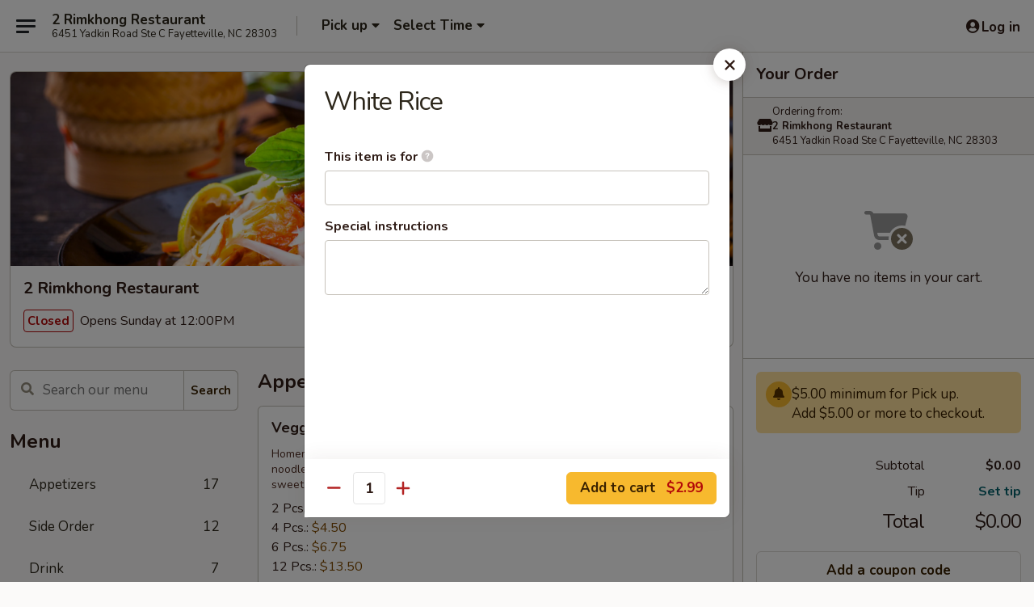

--- FILE ---
content_type: text/html; charset=UTF-8
request_url: https://order.2rimkhong.com/order/all-day/menu/white-rice
body_size: 33239
content:
<!DOCTYPE html>

<html class="no-js css-scroll" lang="en">
	<head>
		<meta charset="utf-8" />
		<meta http-equiv="X-UA-Compatible" content="IE=edge,chrome=1" />

				<title>2 Rimkhong Restaurant | White Rice | All Menu Items</title>
		<meta name="description" content="Order online for delivery and takeout: White Rice from 2 Rimkhong Restaurant. Serving the best Thai, Lao &amp; Chinese Food Fort Brag Delivery in Fayetteville, NC." />		<meta name="keywords" content="2 Rim Khong Restaurant Thai, Laos &amp; Chinese Restaurant, Food delivery on Fort Bragg, Thai food delivery" />		<meta name="viewport" content="width=device-width, initial-scale=1.0">

		<meta property="og:type" content="website">
		<meta property="og:title" content="2 Rimkhong Restaurant | White Rice | All Menu Items">
		<meta property="og:description" content="Order online for delivery and takeout: White Rice from 2 Rimkhong Restaurant. Serving the best Thai, Lao &amp; Chinese Food Fort Brag Delivery in Fayetteville, NC.">

		<meta name="twitter:card" content="summary_large_image">
		<meta name="twitter:title" content="2 Rimkhong Restaurant | White Rice | All Menu Items">
		<meta name="twitter:description" content="Order online for delivery and takeout: White Rice from 2 Rimkhong Restaurant. Serving the best Thai, Lao &amp; Chinese Food Fort Brag Delivery in Fayetteville, NC.">
					<meta property="og:image" content="https://imagedelivery.net/9lr8zq_Jvl7h6OFWqEi9IA/7ee4ff0d-cf2f-4f4b-47d9-f671d006be00/public" />
			<meta name="twitter:image" content="https://imagedelivery.net/9lr8zq_Jvl7h6OFWqEi9IA/7ee4ff0d-cf2f-4f4b-47d9-f671d006be00/public" />
		
		<meta name="apple-mobile-web-app-status-bar-style" content="black">
		<meta name="mobile-web-app-capable" content="yes">
					<link rel="canonical" href="https://order.2rimkhong.com/menu"/>
		
		<link type="text/css" rel="stylesheet" href="/min/g=css4.0&amp;1769107598" />
		<link rel="stylesheet" href="//ajax.googleapis.com/ajax/libs/jqueryui/1.10.1/themes/base/minified/jquery-ui.min.css" />
		<link href='//fonts.googleapis.com/css?family=Open+Sans:400italic,400,700' rel='stylesheet' type='text/css' />
		<script src="https://kit.fontawesome.com/a4edb6363d.js" crossorigin="anonymous"></script>

		<style>
								.home_hero, .menu_hero{ background-image: url(https://imagedelivery.net/9lr8zq_Jvl7h6OFWqEi9IA/92acd2e3-8e1c-4742-ebfb-ea96f8016e00/public); }
					@media
					(-webkit-min-device-pixel-ratio: 1.25),
					(min-resolution: 120dpi){
						/* Retina header*/
						.home_hero, .menu_hero{ background-image: url(https://imagedelivery.net/9lr8zq_Jvl7h6OFWqEi9IA/45eb7676-9e68-444e-f014-f3437011e300/public); }
					}
															/*body{  } */

					
.col-lg-12 {
text-align:center
}

.start_your_order {
visibility:hidden
}

.top_menu_options {
visibility:hidden
}

.logo {
background:transparent
}

.tabs_link ul li a.active, .tabs_link ul li a.active:hover {
background:#f8b61c
}		</style>

		
		<script type="text/javascript">
			var UrlTag = "2rimkhongrestaurant";
			var template = 'defaultv4';
			var formname = 'ordering3';
			var menulink = 'https://order.2rimkhong.com/order/all-day';
			var checkoutlink = 'https://order.2rimkhong.com/checkout';
		</script>
		<script>
			/* http://writing.colin-gourlay.com/safely-using-ready-before-including-jquery/ */
			(function(w,d,u){w.readyQ=[];w.bindReadyQ=[];function p(x,y){if(x=="ready"){w.bindReadyQ.push(y);}else{w.readyQ.push(x);}};var a={ready:p,bind:p};w.$=w.jQuery=function(f){if(f===d||f===u){return a}else{p(f)}}})(window,document)
		</script>

		<script type="application/ld+json">{
    "@context": "http://schema.org",
    "@type": "Menu",
    "url": "https://order.2rimkhong.com/order/all-day",
    "mainEntityOfPage": "https://order.2rimkhong.com/order/all-day",
    "inLanguage": "English",
    "name": "All Day",
    "hasMenuSection": [
        {
            "@type": "MenuSection",
            "url": "https://order.2rimkhong.com/menu",
            "name": "All Menu Items",
            "hasMenuItem": [
                {
                    "@type": "MenuItem",
                    "name": "White Rice",
                    "url": "https://order.2rimkhong.com/menu"
                }
            ]
        }
    ]
}</script>
<!-- Google Tag Manager -->
<script>
	window.dataLayer = window.dataLayer || [];
	let data = {
		account: '2rimkhongrestaurant',
		context: 'direct',
		templateVersion: 4,
		rid: 93	}
		dataLayer.push(data);
	(function(w,d,s,l,i){w[l]=w[l]||[];w[l].push({'gtm.start':
		new Date().getTime(),event:'gtm.js'});var f=d.getElementsByTagName(s)[0],
		j=d.createElement(s),dl=l!='dataLayer'?'&l='+l:'';j.async=true;j.src=
		'https://www.googletagmanager.com/gtm.js?id='+i+dl;f.parentNode.insertBefore(j,f);
		})(window,document,'script','dataLayer','GTM-K9P93M');

	function gtag() { dataLayer.push(arguments); }
</script>

	
	<script>
		
		gtag('js', new Date());

		
			</script>

					<meta name="smartbanner:title" content="2 Rim Khong Restaurant">
					<meta name="smartbanner:author" content="Online Ordering">
					<meta name="smartbanner:price" content="FREE">
					<meta name="smartbanner:price-suffix-google" content=" ">
					<meta name="smartbanner:button" content="VIEW">
					<meta name="smartbanner:button-url-google" content="https://play.google.com/store/apps/details?id=com.foodtogoonline.s2rimkhongrestaurant">
					<meta name="smartbanner:enabled-platforms" content="android">
											<meta name="smartbanner:icon-google" content="https://ehc-west-0-bucket.s3.us-west-2.amazonaws.com/web/documents/2rimkhongrestaurant/">
							<link href="https://fonts.googleapis.com/css?family=Open+Sans:400,600,700|Nunito:400,700" rel="stylesheet" />
	</head>

	<body
		data-event-on:customer_registered="window.location.reload()"
		data-event-on:customer_logged_in="window.location.reload()"
		data-event-on:customer_logged_out="window.location.reload()"
	>
		<a class="skip-to-content-link" href="#main">Skip to content</a>
				<!-- Google Tag Manager (noscript) -->
		<noscript><iframe src="https://www.googletagmanager.com/ns.html?id=GTM-K9P93M" height="0" width="0" style="display:none;visibility:hidden"></iframe></noscript>
		<!-- End Google Tag Manager (noscript) -->
						<!-- wrapper starts -->
		<div class="wrapper">
			<div style="grid-area: header-announcements">
				<div id="upgradeBrowserBanner" class="alert alert-warning mb-0 rounded-0 py-4" style="display:none;">
	<div class="alert-icon"><i class="fas fa-warning" aria-hidden="true"></i></div>
	<div>
		<strong>We're sorry, but the Web browser you are using is not supported.</strong> <br/> Please upgrade your browser or try a different one to use this Website. Supported browsers include:<br/>
		<ul class="list-unstyled">
			<li class="mt-2"><a href="https://www.google.com/chrome" target="_blank" rel="noopener noreferrer" class="simple-link"><i class="fab fa-chrome"></i> Chrome</a></li>
			<li class="mt-2"><a href="https://www.mozilla.com/firefox/upgrade.html" target="_blank" rel="noopener noreferrer" class="simple-link"><i class="fab fa-firefox"></i> Firefox</a></li>
			<li class="mt-2"><a href="https://www.microsoft.com/en-us/windows/microsoft-edge" target="_blank" rel="noopener noreferrer" class="simple-link"><i class="fab fa-edge"></i> Edge</a></li>
			<li class="mt-2"><a href="http://www.apple.com/safari/" target="_blank" rel="noopener noreferrer" class="simple-link"><i class="fab fa-safari"></i> Safari</a></li>
		</ul>
	</div>
</div>
<script>
	var ua = navigator.userAgent;
	var match = ua.match(/Firefox\/([0-9]+)\./);
	var firefoxVersion = match ? parseInt(match[1]) : 1000;
	var match = ua.match(/Chrome\/([0-9]+)\./);
	var chromeVersion = match ? parseInt(match[1]) : 1000;
	var isIE = ua.indexOf('MSIE') > -1 || ua.indexOf('Trident') > -1;
	var upgradeBrowserBanner = document.getElementById('upgradeBrowserBanner');
	var isMatchesSupported = typeof(upgradeBrowserBanner.matches)!="undefined";
	var isEntriesSupported = typeof(Object.entries)!="undefined";
	//Safari version is verified with isEntriesSupported
	if (isIE || !isMatchesSupported || !isEntriesSupported || firefoxVersion <= 46 || chromeVersion <= 53) {
		upgradeBrowserBanner.style.display = 'flex';
	}
</script>				
				<!-- get closed sign if applicable. -->
				
				
							</div>

						<div class="headerAndWtype" style="grid-area: header">
				<!-- Header Starts -->
				<header class="header">
										<div class="d-flex flex-column align-items-start flex-md-row align-items-md-center">
												<div class="logo_name_alt flex-shrink-0 d-flex align-items-center align-self-stretch pe-6 pe-md-0">
							
	<button
		type="button"
		class="eds_button btn btn-outline eds_button--shape-default eds_menu_button"
		data-bs-toggle="offcanvas" data-bs-target="#side-menu" aria-controls="side-menu" aria-label="Main menu"	><span aria-hidden="true"></span> <span aria-hidden="true"></span> <span aria-hidden="true"></span></button>

	
							<div class="d-flex flex-column align-items-center mx-auto align-items-md-start mx-md-0">
								<a
									class="eds-display-text-title-xs text-truncate title-container"
									href="https://order.2rimkhong.com"
								>
									2 Rimkhong Restaurant								</a>

																	<span class="eds-copy-text-s-regular text-center text-md-start address-container" title="6451 Yadkin Road Ste C Fayetteville, NC 28303">
										6451 Yadkin Road Ste C Fayetteville, NC 28303									</span>
															</div>
						</div>

																			<div class="eds-display-text-title-s d-none d-md-block border-start mx-4" style="width: 0">&nbsp;</div>

							<div class="header_order_options d-flex align-items-center  w-100 p-2p5 p-md-0">
																<div class="what">
									<button
	type="button"
	class="border-0 bg-transparent text-start"
	data-bs-toggle="modal"
	data-bs-target="#modal-order-options"
	aria-expanded="false"
	style="min-height: 44px"
>
	<div class="d-flex align-items-baseline gap-2">
		<div class="otype-name-label eds-copy-text-l-bold text-truncate" style="flex: 1" data-order-type-label>
			Pick up		</div>

		<i class="fa fa-fw fa-caret-down"></i>
	</div>

	<div
		class="otype-picker-label otype-address-label eds-interface-text-m-regular text-truncate hidden"
	>
			</div>
</button>

<script>
	$(function() {
		var $autoCompleteInputs = $('[data-autocomplete-address]');
		if ($autoCompleteInputs && $autoCompleteInputs.length) {
			$autoCompleteInputs.each(function() {
				let $input = $(this);
				let $deliveryAddressContainer = $input.parents('.deliveryAddressContainer').first();
				$input.autocomplete({
					source   : addressAC,
					minLength: 3,
					delay    : 300,
					select   : function(event, ui) {
						$.getJSON('/' + UrlTag + '/?form=addresslookup', {
							id: ui.item.id,
						}, function(data) {
							let location = data
							if (location.address.street.endsWith('Trl')) {
								location.address.street = location.address.street.replace('Trl', 'Trail')
							}
							let autoCompleteSuccess = $input.data('autocomplete-success');
							if (autoCompleteSuccess) {
								let autoCompleteSuccessFunction = window[autoCompleteSuccess];
								if (typeof autoCompleteSuccessFunction == "function") {
									autoCompleteSuccessFunction(location);
								}
							}

							let address = location.address

							$('#add-address-city, [data-autocompleted-city]').val(address.city)
							$('#add-address-state, [data-autocompleted-state]').val(address.stateCode)
							$('#add-address-zip, [data-autocompleted-zip]').val(address.postalCode)
							$('#add-address-latitude, [data-autocompleted-latitude]').val(location.position.lat)
							$('#add-address-longitude, [data-autocompleted-longitude]').val(location.position.lng)
							let streetAddress = (address.houseNumber || '') + ' ' + (address.street || '');
							$('#street-address-1, [data-autocompleted-street-address]').val(streetAddress)
							validateAddress($deliveryAddressContainer);
						})
					},
				})
				$input.attr('autocomplete', 'street-address')
			});
		}

		// autocomplete using Address autocomplete
		// jquery autocomplete needs 2 fields: title and value
		// id holds the LocationId which can be used at a later stage to get the coordinate of the selected choice
		function addressAC(query, callback) {
			//we don't actually want to search until they've entered the street number and at least one character
			words = query.term.trim().split(' ')
			if (words.length < 2) {
				return false
			}

			$.getJSON('/' + UrlTag + '/?form=addresssuggest', { q: query.term }, function(data) {
				var addresses = data.items
				addresses = addresses.map(addr => {
					if ((addr.address.label || '').endsWith('Trl')) {
						addr.address.label = addr.address.label.replace('Trl', 'Trail')
					}
					let streetAddress = (addr.address.label || '')
					return {
						label: streetAddress,
						value: streetAddress,
						id   : addr.id,
					}
				})

				return callback(addresses)
			})
		}

				$('[data-address-from-current-loc]').on('click', function(e) {
			let $streetAddressContainer = $(this).parents('.street-address-container').first();
			let $deliveryAddressContainer = $(this).parents('.deliveryAddressContainer').first();
			e.preventDefault();
			if(navigator.geolocation) {
				navigator.geolocation.getCurrentPosition(position => {
					$.getJSON('/' + UrlTag + '/?form=addresssuggest', {
						at: position.coords.latitude + "," + position.coords.longitude
					}, function(data) {
						let location = data.items[0];
						let address = location.address
						$streetAddressContainer.find('.input-street-address').val((address.houseNumber ? address.houseNumber : '') + ' ' + (address.street ? address.street : ''));
						$('#add-address-city').val(address.city ? address.city : '');
						$('#add-address-state').val(address.state ? address.state : '');
						$('#add-address-zip').val(address.postalCode ? address.postalCode : '');
						$('#add-address-latitude').val(location.position.lat ? location.position.lat : '');
						$('#add-address-longitude').val(location.position.lng ? location.position.lng : '');
						validateAddress($deliveryAddressContainer, 0);
					});
				});
			} else {
				alert("Geolocation is not supported by this browser!");
			}
		});
	});

	function autoCompleteSuccess(location)
	{
		if (location && location.address) {
			let address = location.address

			let streetAddress = (address.houseNumber || '') + ' ' + (address.street || '');
			$.ajax({
				url: '/' + UrlTag + '/?form=saveformfields',
				data: {
					'param_full~address_s_n_255': streetAddress + ', ' + address.city + ', ' + address.state,
					'param_street~address_s_n_255': streetAddress,
					'param_city_s_n_90': address.city,
					'param_state_s_n_2': address.state,
					'param_zip~code_z_n_10': address.postalCode,
				}
			});
		}
	}
</script>
								</div>

																									<div class="when showcheck_parent">
																				<div class="ordertimetypes ">
	<button
		type="button"
		class="border-0 bg-transparent text-start loadable-content"
		data-bs-toggle="modal"
		data-bs-target="#modal-order-time"
		aria-expanded="false"
		style="min-height: 44px"
		data-change-label-to-later-date
	>
		<div class="d-flex align-items-baseline gap-2">
			<div class="eds-copy-text-l-bold text-truncate flex-fill" data-otype-time-day>
								Select Time			</div>

			<i class="fa fa-fw fa-caret-down"></i>
		</div>

		<div
			class="otype-picker-label otype-picker-time eds-interface-text-m-regular text-truncate hidden"
			data-otype-time
		>
			Later		</div>
	</button>
</div>
									</div>
															</div>
						
												<div class="position-absolute top-0 end-0 pe-2 py-2p5">
							
	<div id="login-status" >
					
	<button
		type="button"
		class="eds_button btn btn-outline eds_button--shape-default px-2 text-nowrap"
		aria-label="Log in" style="color: currentColor" data-bs-toggle="modal" data-bs-target="#login-modal"	><i
		class="eds_icon fa fa-lg fa-fw fa-user-circle d-block d-lg-none"
		style="font-family: &quot;Font Awesome 5 Pro&quot;; "	></i>

	 <div class="d-none d-lg-flex align-items-baseline gap-2">
	<i
		class="eds_icon fa fa-fw fa-user-circle"
		style="font-family: &quot;Font Awesome 5 Pro&quot;; "	></i>

	<div class="profile-container text-truncate">Log in</div></div></button>

				</div>

							</div>
					</div>

															
	<aside		data-eds-id="69758047319f3"
		class="eds_side_menu offcanvas offcanvas-start text-dark "
		tabindex="-1"
				id="side-menu" data-event-on:menu_selected="this.dispatchEvent(new CustomEvent('eds.hide'))" data-event-on:category_selected="this.dispatchEvent(new CustomEvent('eds.hide'))"	>
		
		<div class="eds_side_menu-body offcanvas-body d-flex flex-column p-0 css-scroll">
										<div
					class="eds_side_menu-close position-absolute top-0 end-0 pt-3 pe-3 "
					style="z-index: 1"
				>
					
	<button
		type="button"
		class="eds_button btn btn-outline-secondary eds_button--shape-circle"
		data-bs-dismiss="offcanvas" data-bs-target="[data-eds-id=&quot;69758047319f3&quot;]" aria-label="Close"	><i
		class="eds_icon fa fa-fw fa-close"
		style="font-family: &quot;Font Awesome 5 Pro&quot;; "	></i></button>

					</div>
			
			<div class="restaurant-info border-bottom border-light p-3">
							<p class="eds-display-text-title-xs mb-0 me-2 pe-4">2 Rimkhong Restaurant</p>

			<div class="eds-copy-text-s-regular me-2 pe-4">
			6451 Yadkin Road Ste C Fayetteville, NC 28303		</div>
						</div>

																	
	<div class="border-bottom border-light p-3">
		
		
			<details
				class="eds_list eds_list--border-none" open				data-menu-id="9878"
									data-event-on:document_ready="this.open = localStorage.getItem('menu-open-9878') !== 'false'"
										onclick="localStorage.setItem('menu-open-9878', !this.open)"
							>
									<summary class="eds-copy-text-l-regular list-unstyled rounded-3 mb-1 " tabindex="0">
						<h2 class="eds-display-text-title-m m-0 p-0">
															
	<i
		class="eds_icon fas fa-fw fa-chevron-right"
		style="font-family: &quot;Font Awesome 5 Pro&quot;; "	></i>

															Menu
						</h2>
					</summary>
										<div class="mb-3"></div>
				
																		
									<a
						class="eds_list-item eds-copy-text-l-regular list-unstyled rounded-3 mb-1 px-3 px-lg-4 py-2p5 d-flex "
						data-event-on:category_pinned="(category) => $(this).toggleClass('active', category.id === '121544')"
						href="https://order.2rimkhong.com/order/all-day/appetizers"
						aria-current="page"
						onclick="if (!event.ctrlKey) {
							const currentMenuIsActive = true || $(this).closest('details').find('summary').hasClass('active');
							if (currentMenuIsActive) {
								app.event.emit('category_selected', { id: '121544' });
							} else {
								app.event.emit('menu_selected', { menu_id: '9878', menu_description: &quot;&quot;, category_id: '121544' });
							}
															return false;
													}"
					>
						Appetizers													<span class="ms-auto">17</span>
											</a>
									<a
						class="eds_list-item eds-copy-text-l-regular list-unstyled rounded-3 mb-1 px-3 px-lg-4 py-2p5 d-flex "
						data-event-on:category_pinned="(category) => $(this).toggleClass('active', category.id === '123904')"
						href="https://order.2rimkhong.com/order/all-day/side-order"
						aria-current="page"
						onclick="if (!event.ctrlKey) {
							const currentMenuIsActive = true || $(this).closest('details').find('summary').hasClass('active');
							if (currentMenuIsActive) {
								app.event.emit('category_selected', { id: '123904' });
							} else {
								app.event.emit('menu_selected', { menu_id: '9878', menu_description: &quot;&quot;, category_id: '123904' });
							}
															return false;
													}"
					>
						Side Order													<span class="ms-auto">12</span>
											</a>
									<a
						class="eds_list-item eds-copy-text-l-regular list-unstyled rounded-3 mb-1 px-3 px-lg-4 py-2p5 d-flex "
						data-event-on:category_pinned="(category) => $(this).toggleClass('active', category.id === '123905')"
						href="https://order.2rimkhong.com/order/all-day/drink"
						aria-current="page"
						onclick="if (!event.ctrlKey) {
							const currentMenuIsActive = true || $(this).closest('details').find('summary').hasClass('active');
							if (currentMenuIsActive) {
								app.event.emit('category_selected', { id: '123905' });
							} else {
								app.event.emit('menu_selected', { menu_id: '9878', menu_description: &quot;&quot;, category_id: '123905' });
							}
															return false;
													}"
					>
						Drink													<span class="ms-auto">7</span>
											</a>
									<a
						class="eds_list-item eds-copy-text-l-regular list-unstyled rounded-3 mb-1 px-3 px-lg-4 py-2p5 d-flex "
						data-event-on:category_pinned="(category) => $(this).toggleClass('active', category.id === '123903')"
						href="https://order.2rimkhong.com/order/all-day/dessert"
						aria-current="page"
						onclick="if (!event.ctrlKey) {
							const currentMenuIsActive = true || $(this).closest('details').find('summary').hasClass('active');
							if (currentMenuIsActive) {
								app.event.emit('category_selected', { id: '123903' });
							} else {
								app.event.emit('menu_selected', { menu_id: '9878', menu_description: &quot;&quot;, category_id: '123903' });
							}
															return false;
													}"
					>
						Dessert													<span class="ms-auto">5</span>
											</a>
									<a
						class="eds_list-item eds-copy-text-l-regular list-unstyled rounded-3 mb-1 px-3 px-lg-4 py-2p5 d-flex "
						data-event-on:category_pinned="(category) => $(this).toggleClass('active', category.id === '121546')"
						href="https://order.2rimkhong.com/order/all-day/thai-soups"
						aria-current="page"
						onclick="if (!event.ctrlKey) {
							const currentMenuIsActive = true || $(this).closest('details').find('summary').hasClass('active');
							if (currentMenuIsActive) {
								app.event.emit('category_selected', { id: '121546' });
							} else {
								app.event.emit('menu_selected', { menu_id: '9878', menu_description: &quot;&quot;, category_id: '121546' });
							}
															return false;
													}"
					>
						Thai Soups													<span class="ms-auto">4</span>
											</a>
									<a
						class="eds_list-item eds-copy-text-l-regular list-unstyled rounded-3 mb-1 px-3 px-lg-4 py-2p5 d-flex "
						data-event-on:category_pinned="(category) => $(this).toggleClass('active', category.id === '121548')"
						href="https://order.2rimkhong.com/order/all-day/thai-salads"
						aria-current="page"
						onclick="if (!event.ctrlKey) {
							const currentMenuIsActive = true || $(this).closest('details').find('summary').hasClass('active');
							if (currentMenuIsActive) {
								app.event.emit('category_selected', { id: '121548' });
							} else {
								app.event.emit('menu_selected', { menu_id: '9878', menu_description: &quot;&quot;, category_id: '121548' });
							}
															return false;
													}"
					>
						Thai Salads													<span class="ms-auto">11</span>
											</a>
									<a
						class="eds_list-item eds-copy-text-l-regular list-unstyled rounded-3 mb-1 px-3 px-lg-4 py-2p5 d-flex "
						data-event-on:category_pinned="(category) => $(this).toggleClass('active', category.id === '121550')"
						href="https://order.2rimkhong.com/order/all-day/thai-curries"
						aria-current="page"
						onclick="if (!event.ctrlKey) {
							const currentMenuIsActive = true || $(this).closest('details').find('summary').hasClass('active');
							if (currentMenuIsActive) {
								app.event.emit('category_selected', { id: '121550' });
							} else {
								app.event.emit('menu_selected', { menu_id: '9878', menu_description: &quot;&quot;, category_id: '121550' });
							}
															return false;
													}"
					>
						Thai Curries													<span class="ms-auto">6</span>
											</a>
									<a
						class="eds_list-item eds-copy-text-l-regular list-unstyled rounded-3 mb-1 px-3 px-lg-4 py-2p5 d-flex "
						data-event-on:category_pinned="(category) => $(this).toggleClass('active', category.id === '121549')"
						href="https://order.2rimkhong.com/order/all-day/laos-menu"
						aria-current="page"
						onclick="if (!event.ctrlKey) {
							const currentMenuIsActive = true || $(this).closest('details').find('summary').hasClass('active');
							if (currentMenuIsActive) {
								app.event.emit('category_selected', { id: '121549' });
							} else {
								app.event.emit('menu_selected', { menu_id: '9878', menu_description: &quot;&quot;, category_id: '121549' });
							}
															return false;
													}"
					>
						Laos Menu													<span class="ms-auto">7</span>
											</a>
									<a
						class="eds_list-item eds-copy-text-l-regular list-unstyled rounded-3 mb-1 px-3 px-lg-4 py-2p5 d-flex "
						data-event-on:category_pinned="(category) => $(this).toggleClass('active', category.id === '121545')"
						href="https://order.2rimkhong.com/order/all-day/thai-fried-rice"
						aria-current="page"
						onclick="if (!event.ctrlKey) {
							const currentMenuIsActive = true || $(this).closest('details').find('summary').hasClass('active');
							if (currentMenuIsActive) {
								app.event.emit('category_selected', { id: '121545' });
							} else {
								app.event.emit('menu_selected', { menu_id: '9878', menu_description: &quot;&quot;, category_id: '121545' });
							}
															return false;
													}"
					>
						Thai Fried Rice													<span class="ms-auto">4</span>
											</a>
									<a
						class="eds_list-item eds-copy-text-l-regular list-unstyled rounded-3 mb-1 px-3 px-lg-4 py-2p5 d-flex "
						data-event-on:category_pinned="(category) => $(this).toggleClass('active', category.id === '123882')"
						href="https://order.2rimkhong.com/order/all-day/noodle-dishes"
						aria-current="page"
						onclick="if (!event.ctrlKey) {
							const currentMenuIsActive = true || $(this).closest('details').find('summary').hasClass('active');
							if (currentMenuIsActive) {
								app.event.emit('category_selected', { id: '123882' });
							} else {
								app.event.emit('menu_selected', { menu_id: '9878', menu_description: &quot;&quot;, category_id: '123882' });
							}
															return false;
													}"
					>
						Noodle Dishes													<span class="ms-auto">6</span>
											</a>
									<a
						class="eds_list-item eds-copy-text-l-regular list-unstyled rounded-3 mb-1 px-3 px-lg-4 py-2p5 d-flex "
						data-event-on:category_pinned="(category) => $(this).toggleClass('active', category.id === '121547')"
						href="https://order.2rimkhong.com/order/all-day/noodle-soup"
						aria-current="page"
						onclick="if (!event.ctrlKey) {
							const currentMenuIsActive = true || $(this).closest('details').find('summary').hasClass('active');
							if (currentMenuIsActive) {
								app.event.emit('category_selected', { id: '121547' });
							} else {
								app.event.emit('menu_selected', { menu_id: '9878', menu_description: &quot;&quot;, category_id: '121547' });
							}
															return false;
													}"
					>
						Noodle Soup													<span class="ms-auto">6</span>
											</a>
									<a
						class="eds_list-item eds-copy-text-l-regular list-unstyled rounded-3 mb-1 px-3 px-lg-4 py-2p5 d-flex "
						data-event-on:category_pinned="(category) => $(this).toggleClass('active', category.id === '123901')"
						href="https://order.2rimkhong.com/order/all-day/combination-dinners"
						aria-current="page"
						onclick="if (!event.ctrlKey) {
							const currentMenuIsActive = true || $(this).closest('details').find('summary').hasClass('active');
							if (currentMenuIsActive) {
								app.event.emit('category_selected', { id: '123901' });
							} else {
								app.event.emit('menu_selected', { menu_id: '9878', menu_description: &quot;&quot;, category_id: '123901' });
							}
															return false;
													}"
					>
						Combination Dinners													<span class="ms-auto">16</span>
											</a>
									<a
						class="eds_list-item eds-copy-text-l-regular list-unstyled rounded-3 mb-1 px-3 px-lg-4 py-2p5 d-flex "
						data-event-on:category_pinned="(category) => $(this).toggleClass('active', category.id === '123902')"
						href="https://order.2rimkhong.com/order/all-day/fish-menu"
						aria-current="page"
						onclick="if (!event.ctrlKey) {
							const currentMenuIsActive = true || $(this).closest('details').find('summary').hasClass('active');
							if (currentMenuIsActive) {
								app.event.emit('category_selected', { id: '123902' });
							} else {
								app.event.emit('menu_selected', { menu_id: '9878', menu_description: &quot;&quot;, category_id: '123902' });
							}
															return false;
													}"
					>
						Fish Menu													<span class="ms-auto">4</span>
											</a>
							</details>
		
			</div>

						
																	<nav>
							<ul class="eds_list eds_list--border-none border-bottom">
	<li class="eds_list-item">
		<a class="d-block p-3 " href="https://order.2rimkhong.com">
			Home		</a>
	</li>

		
					<li class="eds_list-item">
					<a class="d-block p-3 " href="https://order.2rimkhong.com/page/faq" >
						FAQ & Delivery Info					</a>
				</li>
			
			<li class="eds_list-item">
			<a class="d-block p-3 " href="https://order.2rimkhong.com/locationinfo">
				Location &amp; Hours			</a>
		</li>
	
	<li class="eds_list-item">
		<a class="d-block p-3 " href="https://order.2rimkhong.com/contact">
			Contact
		</a>
	</li>
</ul>
						</nav>

												<div class="eds-copy-text-s-regular p-3 d-lg-none">
								<ul class="list-unstyled">
							<li><a href="https://play.google.com/store/apps/details?id=com.foodtogoonline.s2rimkhongrestaurant"><img src="/web/default4.0/images/google-play-badge.svg" alt="Google Play App Store"></a></li>
			</ul>

	<ul class="list-unstyled d-flex gap-2">
						<li><a href="https://www.facebook.com/2RimKhong/" target="new"  title="Opens in new tab" class="icon" title="Facebook"><i class="fab fa-facebook"></i><span class="sr-only">Facebook</span></a></li>
							<li><a href="https://www.yelp.com/biz/2-rim-khong-restaurant-fayetteville" target="new"  title="Opens in new tab" class="icon" title="Yelp"><i class="fab fa-yelp"></i><span class="sr-only">Yelp</span></a></li>
							<li><a href="https://www.tripadvisor.com/Restaurant_Review-g49136-d12948456-Reviews-2_Rim_Khong_Restaurant-Fayetteville_North_Carolina.html" target="new"  title="Opens in new tab" class="icon" title="TripAdvisor"><i class="fak fa-tripadvisor"></i><span class="sr-only">TripAdvisor</span></a></li>
							<li><a href="https://www.instagram.com/2rimkhong/" target="new"  title="Opens in new tab" class="icon" title="Instagram"><i class="fab fa-instagram"></i><span class="sr-only">Instagram</span></a></li>
				</ul>
	
<div><a href="http://www.foodonlineservice.com">&copy; 2026 Online Ordering by Food Online Service</a></div>

<ul class="list-unstyled mb-0 pt-3">
	<li><a href="https://order.2rimkhong.com/reportbug">Technical Support</a></li>
	<li><a href="https://order.2rimkhong.com/privacy">Privacy Policy</a></li>
	<li><a href="https://order.2rimkhong.com/tos">Terms of Service</a></li>
	<li><a href="https://order.2rimkhong.com/accessibility">Accessibility</a></li>
</ul>

This site is protected by reCAPTCHA and the Google <a href="https://policies.google.com/privacy">Privacy Policy</a> and <a href="https://policies.google.com/terms">Terms of Service</a> apply.
						</div>		</div>

		<script>
		{
			const container = document.querySelector('[data-eds-id="69758047319f3"]');

						['show', 'hide', 'toggle', 'dispose'].forEach((eventName) => {
				container.addEventListener(`eds.${eventName}`, (e) => {
					bootstrap.Offcanvas.getOrCreateInstance(container)[eventName](
						...(Array.isArray(e.detail) ? e.detail : [e.detail])
					);
				});
			});
		}
		</script>
	</aside>

					</header>
			</div>

										<div class="container p-0" style="grid-area: hero">
					<section class="hero">
												<div class="menu_hero backbgbox position-relative" role="img" aria-label="Image of food offered at the restaurant">
									<div class="logo">
		<a class="logo-image" href="https://order.2rimkhong.com">
			<img
				src="https://imagedelivery.net/9lr8zq_Jvl7h6OFWqEi9IA/7ee4ff0d-cf2f-4f4b-47d9-f671d006be00/public"
				srcset="https://imagedelivery.net/9lr8zq_Jvl7h6OFWqEi9IA/7ee4ff0d-cf2f-4f4b-47d9-f671d006be00/public 1x, https://imagedelivery.net/9lr8zq_Jvl7h6OFWqEi9IA/7ee4ff0d-cf2f-4f4b-47d9-f671d006be00/public 2x"				alt="Home"
			/>
		</a>
	</div>
						</div>

													<div class="p-3">
								<div class="pb-1">
									<h1 role="heading" aria-level="2" class="eds-display-text-title-s m-0 p-0">2 Rimkhong Restaurant</h1>
																	</div>

								<div class="d-sm-flex align-items-baseline">
																			<div class="mt-2">
											
	<span
		class="eds_label eds_label--variant-error eds-interface-text-m-bold me-1 text-nowrap"
			>
		Closed	</span>

	Opens Sunday at 12:00PM										</div>
									
									<div class="d-flex gap-2 ms-sm-auto mt-2">
																					
					<a
				class="eds_button btn btn-outline-secondary btn-sm col text-nowrap"
				href="https://order.2rimkhong.com/locationinfo?lid=7748"
							>
				
	<i
		class="eds_icon fa fa-fw fa-info-circle"
		style="font-family: &quot;Font Awesome 5 Pro&quot;; "	></i>

	 Store info			</a>
		
												
										
																			</div>
								</div>
							</div>
											</section>
				</div>
			
						
										<div
					class="fixed_submit d-lg-none hidden pwa-pb-md-down"
					data-event-on:cart_updated="({ items }) => $(this).toggleClass('hidden', !items)"
				>
					<div
						data-async-on-event="order_type_updated, cart_updated"
						data-async-action="https://order.2rimkhong.com//ajax/?form=minimum_order_value_warning&component=add_more"
						data-async-method="get"
					>
						
	<div
		class="eds_alert eds_alert--variant-warning eds_alert--size-sm eds_alert--width-full mb-0"
		role="alert"
		hidden	>
		
		
		<div class="flex-fill d-flex flex-column gap-1">
			
							<div class="eds-copy-text-m-regular">
					<div class="d-flex align-items-baseline gap-1"><i
		class="eds_icon fa fa-fw fa-info-circle"
		style="font-family: &quot;Font Awesome 5 Pro&quot;; "	></i>

	 <div >Add $5.00 or more to checkout.</div></div>				</div>
					</div>

			</div>

						</div>

					<div class="p-3">
						<button class="btn btn-primary btn-lg w-100" onclick="app.event.emit('show_cart')">
							View cart							<span
								class="eds-interface-text-m-regular"
								data-event-on:cart_updated="({ items, subtotal }) => {
									$(this).text(`(${items} ${items === 1 ? 'item' : 'items'}, ${subtotal})`);
								}"
							>
								(0 items, $0.00)
							</span>
						</button>
					</div>
				</div>
			
									<!-- Header ends -->
<main class="main_content menucategory_page pb-5" id="main">
	<div class="container">
		
		<div class="row menu_wrapper menu_category_wrapper menu_wrapper--no-menu-tabs">
			<section class="col-xl-4 d-none d-xl-block">
				
				<div id="location-menu" data-event-on:menu_items_loaded="$(this).stickySidebar('updateSticky')">
					
		<form
			method="GET"
			role="search"
			action="https://order.2rimkhong.com/search"
			class="d-none d-xl-block mb-4"			novalidate
			onsubmit="if (!this.checkValidity()) event.preventDefault()"
		>
			<div class="position-relative">
				
	<label
		data-eds-id="6975804732a51"
		class="eds_formfield eds_formfield--size-large eds_formfield--variant-primary eds-copy-text-m-regular w-100"
		class="w-100"	>
		
		<div class="position-relative d-flex flex-column">
							<div class="eds_formfield-error eds-interface-text-m-bold" style="order: 1000"></div>
			
							<div class="eds_formfield-icon">
					<i
		class="eds_icon fa fa-fw fa-search"
		style="font-family: &quot;Font Awesome 5 Pro&quot;; "	></i>				</div>
										<input
					type="search"
					class="eds-copy-text-l-regular  "
										placeholder="Search our menu" name="search" autocomplete="off" spellcheck="false" value="" required aria-label="Search our menu" style="padding-right: 4.5rem; padding-left: 2.5rem;"				/>

				
							
			
	<i
		class="eds_icon fa fa-fw eds_formfield-validation"
		style="font-family: &quot;Font Awesome 5 Pro&quot;; "	></i>

	
					</div>

		
		<script>
		{
			const container = document.querySelector('[data-eds-id="6975804732a51"]');
			const input = container.querySelector('input, textarea, select');
			const error = container.querySelector('.eds_formfield-error');

			
						input.addEventListener('eds.validation.reset', () => {
				input.removeAttribute('data-validation');
				input.setCustomValidity('');
				error.innerHTML = '';
			});

						input.addEventListener('eds.validation.hide', () => {
				input.removeAttribute('data-validation');
			});

						input.addEventListener('eds.validation.success', (e) => {
				input.setCustomValidity('');
				input.setAttribute('data-validation', '');
				error.innerHTML = '';
			});

						input.addEventListener('eds.validation.warning', (e) => {
				input.setCustomValidity('');
				input.setAttribute('data-validation', '');
				error.innerHTML = e.detail;
			});

						input.addEventListener('eds.validation.error', (e) => {
				input.setCustomValidity(e.detail);
				input.checkValidity(); 				input.setAttribute('data-validation', '');
			});

			input.addEventListener('invalid', (e) => {
				error.innerHTML = input.validationMessage;
			});

								}
		</script>
	</label>

	
				<div class="position-absolute top-0 end-0">
					
	<button
		type="submit"
		class="eds_button btn btn-outline-secondary btn-sm eds_button--shape-default align-self-baseline rounded-0 rounded-end px-2"
		style="height: 50px; --bs-border-radius: 6px"	>Search</button>

					</div>
			</div>
		</form>

												
	<div >
		
		
			<details
				class="eds_list eds_list--border-none" open				data-menu-id="9878"
							>
									<summary class="eds-copy-text-l-regular list-unstyled rounded-3 mb-1 pe-none" tabindex="0">
						<h2 class="eds-display-text-title-m m-0 p-0">
														Menu
						</h2>
					</summary>
										<div class="mb-3"></div>
				
																		
									<a
						class="eds_list-item eds-copy-text-l-regular list-unstyled rounded-3 mb-1 px-3 px-lg-4 py-2p5 d-flex "
						data-event-on:category_pinned="(category) => $(this).toggleClass('active', category.id === '121544')"
						href="https://order.2rimkhong.com/order/all-day/appetizers"
						aria-current="page"
						onclick="if (!event.ctrlKey) {
							const currentMenuIsActive = true || $(this).closest('details').find('summary').hasClass('active');
							if (currentMenuIsActive) {
								app.event.emit('category_selected', { id: '121544' });
							} else {
								app.event.emit('menu_selected', { menu_id: '9878', menu_description: &quot;&quot;, category_id: '121544' });
							}
															return false;
													}"
					>
						Appetizers													<span class="ms-auto">17</span>
											</a>
									<a
						class="eds_list-item eds-copy-text-l-regular list-unstyled rounded-3 mb-1 px-3 px-lg-4 py-2p5 d-flex "
						data-event-on:category_pinned="(category) => $(this).toggleClass('active', category.id === '123904')"
						href="https://order.2rimkhong.com/order/all-day/side-order"
						aria-current="page"
						onclick="if (!event.ctrlKey) {
							const currentMenuIsActive = true || $(this).closest('details').find('summary').hasClass('active');
							if (currentMenuIsActive) {
								app.event.emit('category_selected', { id: '123904' });
							} else {
								app.event.emit('menu_selected', { menu_id: '9878', menu_description: &quot;&quot;, category_id: '123904' });
							}
															return false;
													}"
					>
						Side Order													<span class="ms-auto">12</span>
											</a>
									<a
						class="eds_list-item eds-copy-text-l-regular list-unstyled rounded-3 mb-1 px-3 px-lg-4 py-2p5 d-flex "
						data-event-on:category_pinned="(category) => $(this).toggleClass('active', category.id === '123905')"
						href="https://order.2rimkhong.com/order/all-day/drink"
						aria-current="page"
						onclick="if (!event.ctrlKey) {
							const currentMenuIsActive = true || $(this).closest('details').find('summary').hasClass('active');
							if (currentMenuIsActive) {
								app.event.emit('category_selected', { id: '123905' });
							} else {
								app.event.emit('menu_selected', { menu_id: '9878', menu_description: &quot;&quot;, category_id: '123905' });
							}
															return false;
													}"
					>
						Drink													<span class="ms-auto">7</span>
											</a>
									<a
						class="eds_list-item eds-copy-text-l-regular list-unstyled rounded-3 mb-1 px-3 px-lg-4 py-2p5 d-flex "
						data-event-on:category_pinned="(category) => $(this).toggleClass('active', category.id === '123903')"
						href="https://order.2rimkhong.com/order/all-day/dessert"
						aria-current="page"
						onclick="if (!event.ctrlKey) {
							const currentMenuIsActive = true || $(this).closest('details').find('summary').hasClass('active');
							if (currentMenuIsActive) {
								app.event.emit('category_selected', { id: '123903' });
							} else {
								app.event.emit('menu_selected', { menu_id: '9878', menu_description: &quot;&quot;, category_id: '123903' });
							}
															return false;
													}"
					>
						Dessert													<span class="ms-auto">5</span>
											</a>
									<a
						class="eds_list-item eds-copy-text-l-regular list-unstyled rounded-3 mb-1 px-3 px-lg-4 py-2p5 d-flex "
						data-event-on:category_pinned="(category) => $(this).toggleClass('active', category.id === '121546')"
						href="https://order.2rimkhong.com/order/all-day/thai-soups"
						aria-current="page"
						onclick="if (!event.ctrlKey) {
							const currentMenuIsActive = true || $(this).closest('details').find('summary').hasClass('active');
							if (currentMenuIsActive) {
								app.event.emit('category_selected', { id: '121546' });
							} else {
								app.event.emit('menu_selected', { menu_id: '9878', menu_description: &quot;&quot;, category_id: '121546' });
							}
															return false;
													}"
					>
						Thai Soups													<span class="ms-auto">4</span>
											</a>
									<a
						class="eds_list-item eds-copy-text-l-regular list-unstyled rounded-3 mb-1 px-3 px-lg-4 py-2p5 d-flex "
						data-event-on:category_pinned="(category) => $(this).toggleClass('active', category.id === '121548')"
						href="https://order.2rimkhong.com/order/all-day/thai-salads"
						aria-current="page"
						onclick="if (!event.ctrlKey) {
							const currentMenuIsActive = true || $(this).closest('details').find('summary').hasClass('active');
							if (currentMenuIsActive) {
								app.event.emit('category_selected', { id: '121548' });
							} else {
								app.event.emit('menu_selected', { menu_id: '9878', menu_description: &quot;&quot;, category_id: '121548' });
							}
															return false;
													}"
					>
						Thai Salads													<span class="ms-auto">11</span>
											</a>
									<a
						class="eds_list-item eds-copy-text-l-regular list-unstyled rounded-3 mb-1 px-3 px-lg-4 py-2p5 d-flex "
						data-event-on:category_pinned="(category) => $(this).toggleClass('active', category.id === '121550')"
						href="https://order.2rimkhong.com/order/all-day/thai-curries"
						aria-current="page"
						onclick="if (!event.ctrlKey) {
							const currentMenuIsActive = true || $(this).closest('details').find('summary').hasClass('active');
							if (currentMenuIsActive) {
								app.event.emit('category_selected', { id: '121550' });
							} else {
								app.event.emit('menu_selected', { menu_id: '9878', menu_description: &quot;&quot;, category_id: '121550' });
							}
															return false;
													}"
					>
						Thai Curries													<span class="ms-auto">6</span>
											</a>
									<a
						class="eds_list-item eds-copy-text-l-regular list-unstyled rounded-3 mb-1 px-3 px-lg-4 py-2p5 d-flex "
						data-event-on:category_pinned="(category) => $(this).toggleClass('active', category.id === '121549')"
						href="https://order.2rimkhong.com/order/all-day/laos-menu"
						aria-current="page"
						onclick="if (!event.ctrlKey) {
							const currentMenuIsActive = true || $(this).closest('details').find('summary').hasClass('active');
							if (currentMenuIsActive) {
								app.event.emit('category_selected', { id: '121549' });
							} else {
								app.event.emit('menu_selected', { menu_id: '9878', menu_description: &quot;&quot;, category_id: '121549' });
							}
															return false;
													}"
					>
						Laos Menu													<span class="ms-auto">7</span>
											</a>
									<a
						class="eds_list-item eds-copy-text-l-regular list-unstyled rounded-3 mb-1 px-3 px-lg-4 py-2p5 d-flex "
						data-event-on:category_pinned="(category) => $(this).toggleClass('active', category.id === '121545')"
						href="https://order.2rimkhong.com/order/all-day/thai-fried-rice"
						aria-current="page"
						onclick="if (!event.ctrlKey) {
							const currentMenuIsActive = true || $(this).closest('details').find('summary').hasClass('active');
							if (currentMenuIsActive) {
								app.event.emit('category_selected', { id: '121545' });
							} else {
								app.event.emit('menu_selected', { menu_id: '9878', menu_description: &quot;&quot;, category_id: '121545' });
							}
															return false;
													}"
					>
						Thai Fried Rice													<span class="ms-auto">4</span>
											</a>
									<a
						class="eds_list-item eds-copy-text-l-regular list-unstyled rounded-3 mb-1 px-3 px-lg-4 py-2p5 d-flex "
						data-event-on:category_pinned="(category) => $(this).toggleClass('active', category.id === '123882')"
						href="https://order.2rimkhong.com/order/all-day/noodle-dishes"
						aria-current="page"
						onclick="if (!event.ctrlKey) {
							const currentMenuIsActive = true || $(this).closest('details').find('summary').hasClass('active');
							if (currentMenuIsActive) {
								app.event.emit('category_selected', { id: '123882' });
							} else {
								app.event.emit('menu_selected', { menu_id: '9878', menu_description: &quot;&quot;, category_id: '123882' });
							}
															return false;
													}"
					>
						Noodle Dishes													<span class="ms-auto">6</span>
											</a>
									<a
						class="eds_list-item eds-copy-text-l-regular list-unstyled rounded-3 mb-1 px-3 px-lg-4 py-2p5 d-flex "
						data-event-on:category_pinned="(category) => $(this).toggleClass('active', category.id === '121547')"
						href="https://order.2rimkhong.com/order/all-day/noodle-soup"
						aria-current="page"
						onclick="if (!event.ctrlKey) {
							const currentMenuIsActive = true || $(this).closest('details').find('summary').hasClass('active');
							if (currentMenuIsActive) {
								app.event.emit('category_selected', { id: '121547' });
							} else {
								app.event.emit('menu_selected', { menu_id: '9878', menu_description: &quot;&quot;, category_id: '121547' });
							}
															return false;
													}"
					>
						Noodle Soup													<span class="ms-auto">6</span>
											</a>
									<a
						class="eds_list-item eds-copy-text-l-regular list-unstyled rounded-3 mb-1 px-3 px-lg-4 py-2p5 d-flex "
						data-event-on:category_pinned="(category) => $(this).toggleClass('active', category.id === '123901')"
						href="https://order.2rimkhong.com/order/all-day/combination-dinners"
						aria-current="page"
						onclick="if (!event.ctrlKey) {
							const currentMenuIsActive = true || $(this).closest('details').find('summary').hasClass('active');
							if (currentMenuIsActive) {
								app.event.emit('category_selected', { id: '123901' });
							} else {
								app.event.emit('menu_selected', { menu_id: '9878', menu_description: &quot;&quot;, category_id: '123901' });
							}
															return false;
													}"
					>
						Combination Dinners													<span class="ms-auto">16</span>
											</a>
									<a
						class="eds_list-item eds-copy-text-l-regular list-unstyled rounded-3 mb-1 px-3 px-lg-4 py-2p5 d-flex "
						data-event-on:category_pinned="(category) => $(this).toggleClass('active', category.id === '123902')"
						href="https://order.2rimkhong.com/order/all-day/fish-menu"
						aria-current="page"
						onclick="if (!event.ctrlKey) {
							const currentMenuIsActive = true || $(this).closest('details').find('summary').hasClass('active');
							if (currentMenuIsActive) {
								app.event.emit('category_selected', { id: '123902' });
							} else {
								app.event.emit('menu_selected', { menu_id: '9878', menu_description: &quot;&quot;, category_id: '123902' });
							}
															return false;
													}"
					>
						Fish Menu													<span class="ms-auto">4</span>
											</a>
							</details>
		
			</div>

					</div>
			</section>

			<div class="col-xl-8 menu_main" style="scroll-margin-top: calc(var(--eds-category-offset, 64) * 1px + 0.5rem)">
												<div class="tab-content" id="nav-tabContent">
					<div class="tab-pane fade show active">
						
						

						
						<div class="category-item d-xl-none mb-2p5 break-out">
							<div class="category-item_title d-flex">
								<button type="button" class="flex-fill border-0 bg-transparent p-0" data-bs-toggle="modal" data-bs-target="#category-modal">
									<p class="position-relative">
										
	<i
		class="eds_icon fas fa-sm fa-fw fa-signal-alt-3"
		style="font-family: &quot;Font Awesome 5 Pro&quot;; transform: translateY(-20%) rotate(90deg) scale(-1, 1); "	></i>

											<span
											data-event-on:category_pinned="(category) => {
												$(this).text(category.name);
												history.replaceState(null, '', category.url);
											}"
										>All Menu Items</span>
									</p>
								</button>

																	
	<button
		type="button"
		class="eds_button btn btn-outline-secondary btn-sm eds_button--shape-default border-0 me-2p5 my-1"
		aria-label="Toggle search" onclick="app.event.emit('toggle_search', !$(this).hasClass('active'))" data-event-on:toggle_search="(showSearch) =&gt; $(this).toggleClass('active', showSearch)"	><i
		class="eds_icon fa fa-fw fa-search"
		style="font-family: &quot;Font Awesome 5 Pro&quot;; "	></i></button>

																</div>

							
		<form
			method="GET"
			role="search"
			action="https://order.2rimkhong.com/search"
			class="px-3 py-2p5 hidden" data-event-on:toggle_search="(showSearch) =&gt; {
									$(this).toggle(showSearch);
									if (showSearch) {
										$(this).find('input').trigger('focus');
									}
								}"			novalidate
			onsubmit="if (!this.checkValidity()) event.preventDefault()"
		>
			<div class="position-relative">
				
	<label
		data-eds-id="6975804734b24"
		class="eds_formfield eds_formfield--size-large eds_formfield--variant-primary eds-copy-text-m-regular w-100"
		class="w-100"	>
		
		<div class="position-relative d-flex flex-column">
							<div class="eds_formfield-error eds-interface-text-m-bold" style="order: 1000"></div>
			
							<div class="eds_formfield-icon">
					<i
		class="eds_icon fa fa-fw fa-search"
		style="font-family: &quot;Font Awesome 5 Pro&quot;; "	></i>				</div>
										<input
					type="search"
					class="eds-copy-text-l-regular  "
										placeholder="Search our menu" name="search" autocomplete="off" spellcheck="false" value="" required aria-label="Search our menu" style="padding-right: 4.5rem; padding-left: 2.5rem;"				/>

				
							
			
	<i
		class="eds_icon fa fa-fw eds_formfield-validation"
		style="font-family: &quot;Font Awesome 5 Pro&quot;; "	></i>

	
					</div>

		
		<script>
		{
			const container = document.querySelector('[data-eds-id="6975804734b24"]');
			const input = container.querySelector('input, textarea, select');
			const error = container.querySelector('.eds_formfield-error');

			
						input.addEventListener('eds.validation.reset', () => {
				input.removeAttribute('data-validation');
				input.setCustomValidity('');
				error.innerHTML = '';
			});

						input.addEventListener('eds.validation.hide', () => {
				input.removeAttribute('data-validation');
			});

						input.addEventListener('eds.validation.success', (e) => {
				input.setCustomValidity('');
				input.setAttribute('data-validation', '');
				error.innerHTML = '';
			});

						input.addEventListener('eds.validation.warning', (e) => {
				input.setCustomValidity('');
				input.setAttribute('data-validation', '');
				error.innerHTML = e.detail;
			});

						input.addEventListener('eds.validation.error', (e) => {
				input.setCustomValidity(e.detail);
				input.checkValidity(); 				input.setAttribute('data-validation', '');
			});

			input.addEventListener('invalid', (e) => {
				error.innerHTML = input.validationMessage;
			});

								}
		</script>
	</label>

	
				<div class="position-absolute top-0 end-0">
					
	<button
		type="submit"
		class="eds_button btn btn-outline-secondary btn-sm eds_button--shape-default align-self-baseline rounded-0 rounded-end px-2"
		style="height: 50px; --bs-border-radius: 6px"	>Search</button>

					</div>
			</div>
		</form>

								</div>

						<div class="mb-4"
							data-event-on:menu_selected="(menu) => {
								const hasDescription = menu.menu_description && menu.menu_description.trim() !== '';
								$(this).html(menu.menu_description || '').toggle(hasDescription);
							}"
							style="display: none;">						</div>

						<div
							data-async-on-event="menu_selected"
							data-async-block="this"
							data-async-method="get"
							data-async-action="https://order.2rimkhong.com/ajax/?form=menu_items"
							data-async-then="({ data }) => {
								app.event.emit('menu_items_loaded');
								if (data.category_id != null) {
									app.event.emit('category_selected', { id: data.category_id });
								}
							}"
						>
										<div
				data-category-id="121544"
				data-category-name="Appetizers"
				data-category-url="https://order.2rimkhong.com/order/all-day/appetizers"
				data-category-menu-id="9878"
				style="scroll-margin-top: calc(var(--eds-category-offset, 64) * 1px + 0.5rem)"
				class="mb-4 pb-1"
			>
				<h2
					class="eds-display-text-title-m"
					data-event-on:category_selected="(category) => category.id === '121544' && app.nextTick(() => this.scrollIntoView({ behavior: Math.abs(this.getBoundingClientRect().top) > 2 * window.innerHeight ? 'instant' : 'auto' }))"
					style="scroll-margin-top: calc(var(--eds-category-offset, 64) * 1px + 0.5rem)"
				>Appetizers</h2>

				
				<div class="menucat_list mt-3">
					<ul>
						
	<li
		class="
			menuItem_1110549								"
			>
		<a
			href="https://order.2rimkhong.com/order/all-day/appetizers/veggies-spring-rolls"
			role="button"
			data-bs-toggle="modal"
			data-bs-target="#add_menu_item"
			data-load-menu-item="1110549"
			data-category-id="121544"
			data-change-url-on-click="https://order.2rimkhong.com/order/all-day/appetizers/veggies-spring-rolls"
			data-change-url-group="menuitem"
			data-parent-url="https://order.2rimkhong.com/order/all-day/appetizers"
		>
			<span class="sr-only">Veggies Spring Rolls</span>
		</a>

		<div class="content">
			<h3>Veggies Spring Rolls </h3>
			<p>Homemade spring rolls filled with vegetables and bean thread noodles rolled and deep fried. Served with our homemade Thai sweet and sour dipping sauce.</p>
			2 Pcs.: <span class="menuitempreview_pricevalue">$2.25</span> <br />4 Pcs.: <span class="menuitempreview_pricevalue">$4.50</span> <br />6 Pcs.: <span class="menuitempreview_pricevalue">$6.75</span> <br />12 Pcs.: <span class="menuitempreview_pricevalue">$13.50</span> 		</div>

					<figure role="none"><img src="https://imagedelivery.net/9lr8zq_Jvl7h6OFWqEi9IA/d65f114c-4b29-4d87-fce8-892a67547a00/public" alt="Veggies Spring Rolls"></figure>
			</li>

	<li
		class="
			menuItem_2498337								"
			>
		<a
			href="https://order.2rimkhong.com/order/all-day/appetizers/chicken-rolls-2-pcs"
			role="button"
			data-bs-toggle="modal"
			data-bs-target="#add_menu_item"
			data-load-menu-item="2498337"
			data-category-id="121544"
			data-change-url-on-click="https://order.2rimkhong.com/order/all-day/appetizers/chicken-rolls-2-pcs"
			data-change-url-group="menuitem"
			data-parent-url="https://order.2rimkhong.com/order/all-day/appetizers"
		>
			<span class="sr-only">Chicken Rolls (2 Pcs.)</span>
		</a>

		<div class="content">
			<h3>Chicken Rolls (2 Pcs.) <em class="ticon new" aria-hidden="true"></em></h3>
			<p>Homemade spring rolls filled with veggies & chicken, bean thread noodles rolled and deep fried. Served with our homemade Thai sweet and sour dipping sauce.</p>
			<span class="menuitempreview_pricevalue">$2.99</span> 		</div>

			</li>

	<li
		class="
			menuItem_1493198								"
			>
		<a
			href="https://order.2rimkhong.com/order/all-day/appetizers/fresh-rolls-2-pcs"
			role="button"
			data-bs-toggle="modal"
			data-bs-target="#add_menu_item"
			data-load-menu-item="1493198"
			data-category-id="121544"
			data-change-url-on-click="https://order.2rimkhong.com/order/all-day/appetizers/fresh-rolls-2-pcs"
			data-change-url-group="menuitem"
			data-parent-url="https://order.2rimkhong.com/order/all-day/appetizers"
		>
			<span class="sr-only">Fresh Rolls (2 Pcs.)</span>
		</a>

		<div class="content">
			<h3>Fresh Rolls (2 Pcs.) </h3>
			<p>Soft rice wrapper filled with shrimp and beef, fresh vegetables and rolled, served with our special house dipping sauce.</p>
			Fresh Rolls (2 Pcs.): <span class="menuitempreview_pricevalue">$11.99</span> <br />'NO' Shrimp: <span class="menuitempreview_pricevalue">$11.99</span> <br />'NO' Beef: <span class="menuitempreview_pricevalue">$11.99</span> 		</div>

					<figure role="none"><img src="https://imagedelivery.net/9lr8zq_Jvl7h6OFWqEi9IA/98e1094b-bc9d-41ba-1b22-8345efd34000/public" alt="Fresh Rolls (2 Pcs.)"></figure>
			</li>

	<li
		class="
			menuItem_2610559								"
			>
		<a
			href="https://order.2rimkhong.com/order/all-day/appetizers/chicken-dumpling-12-pcs"
			role="button"
			data-bs-toggle="modal"
			data-bs-target="#add_menu_item"
			data-load-menu-item="2610559"
			data-category-id="121544"
			data-change-url-on-click="https://order.2rimkhong.com/order/all-day/appetizers/chicken-dumpling-12-pcs"
			data-change-url-group="menuitem"
			data-parent-url="https://order.2rimkhong.com/order/all-day/appetizers"
		>
			<span class="sr-only">Chicken Dumpling (12 Pcs.)</span>
		</a>

		<div class="content">
			<h3>Chicken Dumpling (12 Pcs.) </h3>
			<p>Pastry stuffed with chicken deep fried until golden and served with our house dumpling sauce on top with sesame seed.</p>
			Fried: <span class="menuitempreview_pricevalue">$10.99</span> <br />Steamed: <span class="menuitempreview_pricevalue">$10.99</span> 		</div>

			</li>

	<li
		class="
			menuItem_2505130								"
			>
		<a
			href="https://order.2rimkhong.com/order/all-day/appetizers/pork-dumpling-12-pcs"
			role="button"
			data-bs-toggle="modal"
			data-bs-target="#add_menu_item"
			data-load-menu-item="2505130"
			data-category-id="121544"
			data-change-url-on-click="https://order.2rimkhong.com/order/all-day/appetizers/pork-dumpling-12-pcs"
			data-change-url-group="menuitem"
			data-parent-url="https://order.2rimkhong.com/order/all-day/appetizers"
		>
			<span class="sr-only">Pork Dumpling (12 Pcs.)</span>
		</a>

		<div class="content">
			<h3>Pork Dumpling (12 Pcs.) </h3>
			<p>Pastry stuffed with pork deep fried until golden and served with our house dumpling sauce on top with sesame seed.</p>
			Fried: <span class="menuitempreview_pricevalue">$10.99</span> <br />Steamed: <span class="menuitempreview_pricevalue">$10.99</span> 		</div>

			</li>

	<li
		class="
			menuItem_2477019								"
			>
		<a
			href="https://order.2rimkhong.com/order/all-day/appetizers/veggies-dumpling-12-pcs"
			role="button"
			data-bs-toggle="modal"
			data-bs-target="#add_menu_item"
			data-load-menu-item="2477019"
			data-category-id="121544"
			data-change-url-on-click="https://order.2rimkhong.com/order/all-day/appetizers/veggies-dumpling-12-pcs"
			data-change-url-group="menuitem"
			data-parent-url="https://order.2rimkhong.com/order/all-day/appetizers"
		>
			<span class="sr-only">Veggies Dumpling (12 Pcs.)</span>
		</a>

		<div class="content">
			<h3>Veggies Dumpling (12 Pcs.) </h3>
			<p>Pastry stuffed with veggies deep fried until golden and served with our house dumpling sauce on top with sesame seed.</p>
			Fried: <span class="menuitempreview_pricevalue">$10.99</span> <br />Steamed: <span class="menuitempreview_pricevalue">$10.99</span> 		</div>

			</li>

	<li
		class="
			menuItem_2568905								"
			>
		<a
			href="https://order.2rimkhong.com/order/all-day/appetizers/2-rim-khong-spring-rolls-2-pcs"
			role="button"
			data-bs-toggle="modal"
			data-bs-target="#add_menu_item"
			data-load-menu-item="2568905"
			data-category-id="121544"
			data-change-url-on-click="https://order.2rimkhong.com/order/all-day/appetizers/2-rim-khong-spring-rolls-2-pcs"
			data-change-url-group="menuitem"
			data-parent-url="https://order.2rimkhong.com/order/all-day/appetizers"
		>
			<span class="sr-only">2 Rim Khong Spring Rolls (2 Pcs)</span>
		</a>

		<div class="content">
			<h3>2 Rim Khong Spring Rolls (2 Pcs) <em class="ticon new" aria-hidden="true"></em></h3>
			<p>Thai style rolls with veggies, pork and ham served with sweet & sour sauce.</p>
			<span class="menuitempreview_pricevalue">$2.99</span> 		</div>

			</li>

	<li
		class="
			menuItem_1110556								"
			>
		<a
			href="https://order.2rimkhong.com/order/all-day/appetizers/fried-cheese-wonton-13-pcs"
			role="button"
			data-bs-toggle="modal"
			data-bs-target="#add_menu_item"
			data-load-menu-item="1110556"
			data-category-id="121544"
			data-change-url-on-click="https://order.2rimkhong.com/order/all-day/appetizers/fried-cheese-wonton-13-pcs"
			data-change-url-group="menuitem"
			data-parent-url="https://order.2rimkhong.com/order/all-day/appetizers"
		>
			<span class="sr-only">Fried Cheese Wonton (13 Pcs.)</span>
		</a>

		<div class="content">
			<h3>Fried Cheese Wonton (13 Pcs.) </h3>
			<p>Thin pastry stuffed with cream cheese mixture deep fried until golden and served with thai sweet & sour sauce with ground peanut.</p>
			<span class="menuitempreview_pricevalue">$7.99</span> 		</div>

					<figure role="none"><img src="https://imagedelivery.net/9lr8zq_Jvl7h6OFWqEi9IA/89fef7eb-5704-4aae-dea7-53cb3b2e1600/public" alt="Fried Cheese Wonton (13 Pcs.)"></figure>
			</li>

	<li
		class="
			menuItem_1110554								"
			>
		<a
			href="https://order.2rimkhong.com/order/all-day/appetizers/chicken-satay-4-pcs"
			role="button"
			data-bs-toggle="modal"
			data-bs-target="#add_menu_item"
			data-load-menu-item="1110554"
			data-category-id="121544"
			data-change-url-on-click="https://order.2rimkhong.com/order/all-day/appetizers/chicken-satay-4-pcs"
			data-change-url-group="menuitem"
			data-parent-url="https://order.2rimkhong.com/order/all-day/appetizers"
		>
			<span class="sr-only">Chicken Satay (4 Pcs.)</span>
		</a>

		<div class="content">
			<h3>Chicken Satay (4 Pcs.) </h3>
			<p>Grilled chicken skewered marinated with spices served with peanut sauce and pickled cucumber salad.</p>
			<span class="menuitempreview_pricevalue">$12.99</span> 		</div>

					<figure role="none"><img src="https://imagedelivery.net/9lr8zq_Jvl7h6OFWqEi9IA/14ff3887-4f18-46f2-ada5-dd83583c2f00/public" alt="Chicken Satay (4 Pcs.)"></figure>
			</li>

	<li
		class="
			menuItem_1110559								"
			>
		<a
			href="https://order.2rimkhong.com/order/all-day/appetizers/spicy-meatballs-15-pcs"
			role="button"
			data-bs-toggle="modal"
			data-bs-target="#add_menu_item"
			data-load-menu-item="1110559"
			data-category-id="121544"
			data-change-url-on-click="https://order.2rimkhong.com/order/all-day/appetizers/spicy-meatballs-15-pcs"
			data-change-url-group="menuitem"
			data-parent-url="https://order.2rimkhong.com/order/all-day/appetizers"
		>
			<span class="sr-only">Spicy Meatballs (13 Pcs.)</span>
		</a>

		<div class="content">
			<h3>Spicy Meatballs (13 Pcs.) </h3>
			<p>Seasoned meatballs, deep fried then tossed in our sweet and spicy house sauce.</p>
			<span class="menuitempreview_pricevalue">$9.99</span> 		</div>

					<figure role="none"><img src="https://imagedelivery.net/9lr8zq_Jvl7h6OFWqEi9IA/4cf44432-bf0f-441c-51ae-418ce8e23800/public" alt="Spicy Meatballs (13 Pcs.)"></figure>
			</li>

	<li
		class="
			menuItem_1110557								"
			>
		<a
			href="https://order.2rimkhong.com/order/all-day/appetizers/fried-chicken-wings-8-pcs"
			role="button"
			data-bs-toggle="modal"
			data-bs-target="#add_menu_item"
			data-load-menu-item="1110557"
			data-category-id="121544"
			data-change-url-on-click="https://order.2rimkhong.com/order/all-day/appetizers/fried-chicken-wings-8-pcs"
			data-change-url-group="menuitem"
			data-parent-url="https://order.2rimkhong.com/order/all-day/appetizers"
		>
			<span class="sr-only">Fried Chicken Wings (8 Pcs.)</span>
		</a>

		<div class="content">
			<h3>Fried Chicken Wings (8 Pcs.) </h3>
			<p>Marinated chicken wings are deep fried until golden and crispy. Served with our homemade Thai sweet and sour sauce.</p>
			Fried Chicken Wings (8 Pcs.): <span class="menuitempreview_pricevalue">$12.50</span> <br />Add - Sticky Rice: <span class="menuitempreview_pricevalue">$18.49</span> <br />Add - Plain Fried Rice: <span class="menuitempreview_pricevalue">$15.99</span> <br />Add - White Rice: <span class="menuitempreview_pricevalue">$15.49</span> 		</div>

					<figure role="none"><img src="https://imagedelivery.net/9lr8zq_Jvl7h6OFWqEi9IA/f34503ee-986e-4b37-b2a1-78a885cde600/public" alt="Fried Chicken Wings (8 Pcs.)"></figure>
			</li>

	<li
		class="
			menuItem_1493195								"
			>
		<a
			href="https://order.2rimkhong.com/order/all-day/appetizers/spicy-chicken-wings-8-pcs"
			role="button"
			data-bs-toggle="modal"
			data-bs-target="#add_menu_item"
			data-load-menu-item="1493195"
			data-category-id="121544"
			data-change-url-on-click="https://order.2rimkhong.com/order/all-day/appetizers/spicy-chicken-wings-8-pcs"
			data-change-url-group="menuitem"
			data-parent-url="https://order.2rimkhong.com/order/all-day/appetizers"
		>
			<span class="sr-only">Spicy Chicken Wings (8 Pcs.)</span>
		</a>

		<div class="content">
			<h3>Spicy Chicken Wings (8 Pcs.) </h3>
			<p>Our special marinated chicken wings are deep fried until golden then toasted in our sweet and spicy house sauce.</p>
			Spicy Chicken Wings (8 Pcs.): <span class="menuitempreview_pricevalue">$12.50</span> <br />Add - Sticky Rice: <span class="menuitempreview_pricevalue">$18.49</span> <br />Add - Plain Fried Rice: <span class="menuitempreview_pricevalue">$15.99</span> <br />Add - White Rice: <span class="menuitempreview_pricevalue">$15.49</span> 		</div>

			</li>

	<li
		class="
			menuItem_1110555								"
			>
		<a
			href="https://order.2rimkhong.com/order/all-day/appetizers/shrimp-in-blanket-6-pcs"
			role="button"
			data-bs-toggle="modal"
			data-bs-target="#add_menu_item"
			data-load-menu-item="1110555"
			data-category-id="121544"
			data-change-url-on-click="https://order.2rimkhong.com/order/all-day/appetizers/shrimp-in-blanket-6-pcs"
			data-change-url-group="menuitem"
			data-parent-url="https://order.2rimkhong.com/order/all-day/appetizers"
		>
			<span class="sr-only">Shrimp In Blanket (6 Pcs.)</span>
		</a>

		<div class="content">
			<h3>Shrimp In Blanket (6 Pcs.) </h3>
			<p>Large shrimp marinated with peppers and Thai herbs wrapped in spring roll skin and fried, Served with our homemade Thai sweet and sour dipping sauce with ground peanut.</p>
			<span class="menuitempreview_pricevalue">$11.50</span> 		</div>

					<figure role="none"><img src="https://imagedelivery.net/9lr8zq_Jvl7h6OFWqEi9IA/458ebd63-e5d2-4bcf-20c4-a10269f4cb00/public" alt="Shrimp In Blanket (6 Pcs.)"></figure>
			</li>

	<li
		class="
			menuItem_1493215								"
			>
		<a
			href="https://order.2rimkhong.com/order/all-day/appetizers/fried-tofu"
			role="button"
			data-bs-toggle="modal"
			data-bs-target="#add_menu_item"
			data-load-menu-item="1493215"
			data-category-id="121544"
			data-change-url-on-click="https://order.2rimkhong.com/order/all-day/appetizers/fried-tofu"
			data-change-url-group="menuitem"
			data-parent-url="https://order.2rimkhong.com/order/all-day/appetizers"
		>
			<span class="sr-only">Fried Tofu</span>
		</a>

		<div class="content">
			<h3>Fried Tofu </h3>
			<p>Deep fried tofu. Served with our homemade thai sweet and sour dipping sauce with ground peanut.</p>
			<span class="menuitempreview_pricevalue">$6.99</span> 		</div>

			</li>

	<li
		class="
			menuItem_1150787								"
			>
		<a
			href="https://order.2rimkhong.com/order/all-day/appetizers/beef-jerky"
			role="button"
			data-bs-toggle="modal"
			data-bs-target="#add_menu_item"
			data-load-menu-item="1150787"
			data-category-id="121544"
			data-change-url-on-click="https://order.2rimkhong.com/order/all-day/appetizers/beef-jerky"
			data-change-url-group="menuitem"
			data-parent-url="https://order.2rimkhong.com/order/all-day/appetizers"
		>
			<span class="sr-only">Beef Jerky</span>
		</a>

		<div class="content">
			<h3>Beef Jerky </h3>
			<p>Thin strips of beef marinated with our special blend of seasonings and deep fried until crisp.</p>
			<span class="menuitempreview_pricevalue">$13.99</span> 		</div>

			</li>

	<li
		class="
			menuItem_1150786								"
			>
		<a
			href="https://order.2rimkhong.com/order/all-day/appetizers/pork-jerky"
			role="button"
			data-bs-toggle="modal"
			data-bs-target="#add_menu_item"
			data-load-menu-item="1150786"
			data-category-id="121544"
			data-change-url-on-click="https://order.2rimkhong.com/order/all-day/appetizers/pork-jerky"
			data-change-url-group="menuitem"
			data-parent-url="https://order.2rimkhong.com/order/all-day/appetizers"
		>
			<span class="sr-only">Pork Jerky</span>
		</a>

		<div class="content">
			<h3>Pork Jerky </h3>
			<p>Thin strips of pork marinated with our special blend of seasonings and deep fried until crisp.</p>
			<span class="menuitempreview_pricevalue">$12.99</span> 		</div>

			</li>

	<li
		class="
			menuItem_1150788								"
			>
		<a
			href="https://order.2rimkhong.com/order/all-day/appetizers/laos-sausage"
			role="button"
			data-bs-toggle="modal"
			data-bs-target="#add_menu_item"
			data-load-menu-item="1150788"
			data-category-id="121544"
			data-change-url-on-click="https://order.2rimkhong.com/order/all-day/appetizers/laos-sausage"
			data-change-url-group="menuitem"
			data-parent-url="https://order.2rimkhong.com/order/all-day/appetizers"
		>
			<span class="sr-only">Laos Sausage</span>
		</a>

		<div class="content">
			<h3>Laos Sausage </h3>
			<p>Deep fried sausage served with a side of rice</p>
			<span class="menuitempreview_pricevalue">$14.99</span> 		</div>

					<figure role="none"><img src="https://imagedelivery.net/9lr8zq_Jvl7h6OFWqEi9IA/4b6806df-714d-4fdf-e8e4-ead91f13e700/public" alt="Laos Sausage"></figure>
			</li>
					</ul>
				</div>

									<div class="cart_upsell mb-2p5"></div>
							</div>
					<div
				data-category-id="123904"
				data-category-name="Side Order"
				data-category-url="https://order.2rimkhong.com/order/all-day/side-order"
				data-category-menu-id="9878"
				style="scroll-margin-top: calc(var(--eds-category-offset, 64) * 1px + 0.5rem)"
				class="mb-4 pb-1"
			>
				<h2
					class="eds-display-text-title-m"
					data-event-on:category_selected="(category) => category.id === '123904' && app.nextTick(() => this.scrollIntoView({ behavior: Math.abs(this.getBoundingClientRect().top) > 2 * window.innerHeight ? 'instant' : 'auto' }))"
					style="scroll-margin-top: calc(var(--eds-category-offset, 64) * 1px + 0.5rem)"
				>Side Order</h2>

				
				<div class="menucat_list mt-3">
					<ul>
						
	<li
		class="
			menuItem_1137294								"
			>
		<a
			href="https://order.2rimkhong.com/order/all-day/side-order/white-rice"
			role="button"
			data-bs-toggle="modal"
			data-bs-target="#add_menu_item"
			data-load-menu-item="1137294"
			data-category-id="123904"
			data-change-url-on-click="https://order.2rimkhong.com/order/all-day/side-order/white-rice"
			data-change-url-group="menuitem"
			data-parent-url="https://order.2rimkhong.com/order/all-day/side-order"
		>
			<span class="sr-only">White Rice</span>
		</a>

		<div class="content">
			<h3>White Rice </h3>
			<p></p>
			<span class="menuitempreview_pricevalue">$2.99</span> 		</div>

			</li>

	<li
		class="
			menuItem_1137295								"
			>
		<a
			href="https://order.2rimkhong.com/order/all-day/side-order/plain-fried-rice"
			role="button"
			data-bs-toggle="modal"
			data-bs-target="#add_menu_item"
			data-load-menu-item="1137295"
			data-category-id="123904"
			data-change-url-on-click="https://order.2rimkhong.com/order/all-day/side-order/plain-fried-rice"
			data-change-url-group="menuitem"
			data-parent-url="https://order.2rimkhong.com/order/all-day/side-order"
		>
			<span class="sr-only">Plain Fried Rice</span>
		</a>

		<div class="content">
			<h3>Plain Fried Rice </h3>
			<p>Fried rice with egg only (No Meat)</p>
			<span class="menuitempreview_pricevalue">$3.49</span> 		</div>

			</li>

	<li
		class="
			menuItem_1137296								"
			>
		<a
			href="https://order.2rimkhong.com/order/all-day/side-order/sticky-rice-khao-niew"
			role="button"
			data-bs-toggle="modal"
			data-bs-target="#add_menu_item"
			data-load-menu-item="1137296"
			data-category-id="123904"
			data-change-url-on-click="https://order.2rimkhong.com/order/all-day/side-order/sticky-rice-khao-niew"
			data-change-url-group="menuitem"
			data-parent-url="https://order.2rimkhong.com/order/all-day/side-order"
		>
			<span class="sr-only">Sticky Rice (Khao Niew)</span>
		</a>

		<div class="content">
			<h3>Sticky Rice (Khao Niew) </h3>
			<p></p>
			<span class="menuitempreview_pricevalue">$5.99</span> 		</div>

			</li>

	<li
		class="
			menuItem_1137297								"
			>
		<a
			href="https://order.2rimkhong.com/order/all-day/side-order/steamed-lo-mein-noodle"
			role="button"
			data-bs-toggle="modal"
			data-bs-target="#add_menu_item"
			data-load-menu-item="1137297"
			data-category-id="123904"
			data-change-url-on-click="https://order.2rimkhong.com/order/all-day/side-order/steamed-lo-mein-noodle"
			data-change-url-group="menuitem"
			data-parent-url="https://order.2rimkhong.com/order/all-day/side-order"
		>
			<span class="sr-only">Steamed Lo Mein Noodle</span>
		</a>

		<div class="content">
			<h3>Steamed Lo Mein Noodle </h3>
			<p></p>
			<span class="menuitempreview_pricevalue">$3.49</span> 		</div>

			</li>

	<li
		class="
			menuItem_1137298								"
			>
		<a
			href="https://order.2rimkhong.com/order/all-day/side-order/steamed-rice-noodle"
			role="button"
			data-bs-toggle="modal"
			data-bs-target="#add_menu_item"
			data-load-menu-item="1137298"
			data-category-id="123904"
			data-change-url-on-click="https://order.2rimkhong.com/order/all-day/side-order/steamed-rice-noodle"
			data-change-url-group="menuitem"
			data-parent-url="https://order.2rimkhong.com/order/all-day/side-order"
		>
			<span class="sr-only">Steamed Rice Noodle</span>
		</a>

		<div class="content">
			<h3>Steamed Rice Noodle </h3>
			<p></p>
			<span class="menuitempreview_pricevalue">$3.49</span> 		</div>

			</li>

	<li
		class="
			menuItem_1150951								"
			>
		<a
			href="https://order.2rimkhong.com/order/all-day/side-order/steamed-glass-noodle"
			role="button"
			data-bs-toggle="modal"
			data-bs-target="#add_menu_item"
			data-load-menu-item="1150951"
			data-category-id="123904"
			data-change-url-on-click="https://order.2rimkhong.com/order/all-day/side-order/steamed-glass-noodle"
			data-change-url-group="menuitem"
			data-parent-url="https://order.2rimkhong.com/order/all-day/side-order"
		>
			<span class="sr-only">Steamed Glass Noodle</span>
		</a>

		<div class="content">
			<h3>Steamed Glass Noodle </h3>
			<p></p>
			<span class="menuitempreview_pricevalue">$3.49</span> 		</div>

			</li>

	<li
		class="
			menuItem_1494814								"
			>
		<a
			href="https://order.2rimkhong.com/order/all-day/side-order/steamed-mixed-vegetables"
			role="button"
			data-bs-toggle="modal"
			data-bs-target="#add_menu_item"
			data-load-menu-item="1494814"
			data-category-id="123904"
			data-change-url-on-click="https://order.2rimkhong.com/order/all-day/side-order/steamed-mixed-vegetables"
			data-change-url-group="menuitem"
			data-parent-url="https://order.2rimkhong.com/order/all-day/side-order"
		>
			<span class="sr-only">Steamed Mixed Vegetables</span>
		</a>

		<div class="content">
			<h3>Steamed Mixed Vegetables </h3>
			<p></p>
			<span class="menuitempreview_pricevalue">$3.49</span> 		</div>

			</li>

	<li
		class="
			menuItem_2449950								"
			>
		<a
			href="https://order.2rimkhong.com/order/all-day/side-order/fried-eggs"
			role="button"
			data-bs-toggle="modal"
			data-bs-target="#add_menu_item"
			data-load-menu-item="2449950"
			data-category-id="123904"
			data-change-url-on-click="https://order.2rimkhong.com/order/all-day/side-order/fried-eggs"
			data-change-url-group="menuitem"
			data-parent-url="https://order.2rimkhong.com/order/all-day/side-order"
		>
			<span class="sr-only">Fried Eggs</span>
		</a>

		<div class="content">
			<h3>Fried Eggs </h3>
			<p></p>
			<span class="menuitempreview_pricevalue">$2.99</span> 		</div>

			</li>

	<li
		class="
			menuItem_1493316								"
			>
		<a
			href="https://order.2rimkhong.com/order/all-day/side-order/cucumber-salad"
			role="button"
			data-bs-toggle="modal"
			data-bs-target="#add_menu_item"
			data-load-menu-item="1493316"
			data-category-id="123904"
			data-change-url-on-click="https://order.2rimkhong.com/order/all-day/side-order/cucumber-salad"
			data-change-url-group="menuitem"
			data-parent-url="https://order.2rimkhong.com/order/all-day/side-order"
		>
			<span class="sr-only">Cucumber Salad</span>
		</a>

		<div class="content">
			<h3>Cucumber Salad <em class="ticon vegetarian" aria-hidden="true"></em></h3>
			<p></p>
			Cup (4 oz.): <span class="menuitempreview_pricevalue">$1.99</span> <br />Small (16 oz.): <span class="menuitempreview_pricevalue">$4.49</span> <br />Large (32 oz.): <span class="menuitempreview_pricevalue">$7.49</span> 		</div>

			</li>

	<li
		class="
			menuItem_2522411								"
			>
		<a
			href="https://order.2rimkhong.com/order/all-day/side-order/peanut-sauce"
			role="button"
			data-bs-toggle="modal"
			data-bs-target="#add_menu_item"
			data-load-menu-item="2522411"
			data-category-id="123904"
			data-change-url-on-click="https://order.2rimkhong.com/order/all-day/side-order/peanut-sauce"
			data-change-url-group="menuitem"
			data-parent-url="https://order.2rimkhong.com/order/all-day/side-order"
		>
			<span class="sr-only">Peanut Sauce</span>
		</a>

		<div class="content">
			<h3>Peanut Sauce </h3>
			<p></p>
			Cup (4 oz): <span class="menuitempreview_pricevalue">$1.75</span> <br />Small (16 oz): <span class="menuitempreview_pricevalue">$5.99</span> <br />Large (32 oz): <span class="menuitempreview_pricevalue">$10.99</span> 		</div>

			</li>

	<li
		class="
			menuItem_1156854								"
			>
		<a
			href="https://order.2rimkhong.com/order/all-day/side-order/cup-of-sauce"
			role="button"
			data-bs-toggle="modal"
			data-bs-target="#add_menu_item"
			data-load-menu-item="1156854"
			data-category-id="123904"
			data-change-url-on-click="https://order.2rimkhong.com/order/all-day/side-order/cup-of-sauce"
			data-change-url-group="menuitem"
			data-parent-url="https://order.2rimkhong.com/order/all-day/side-order"
		>
			<span class="sr-only">Sauce</span>
		</a>

		<div class="content">
			<h3>Sauce </h3>
			<p></p>
			(4 oz.): <span class="menuitempreview_pricevalue">$1.75</span> <br />(16 oz.): <span class="menuitempreview_pricevalue">$5.99</span> <br />(32 oz.): <span class="menuitempreview_pricevalue">$10.99</span> 		</div>

			</li>

	<li
		class="
			menuItem_2610332								"
			>
		<a
			href="https://order.2rimkhong.com/order/all-day/side-order/crushed-peanuts"
			role="button"
			data-bs-toggle="modal"
			data-bs-target="#add_menu_item"
			data-load-menu-item="2610332"
			data-category-id="123904"
			data-change-url-on-click="https://order.2rimkhong.com/order/all-day/side-order/crushed-peanuts"
			data-change-url-group="menuitem"
			data-parent-url="https://order.2rimkhong.com/order/all-day/side-order"
		>
			<span class="sr-only">Crushed Peanuts</span>
		</a>

		<div class="content">
			<h3>Crushed Peanuts </h3>
			<p></p>
			Cup (2 oz.): <span class="menuitempreview_pricevalue">$0.75</span> <br />Cup (4 oz.): <span class="menuitempreview_pricevalue">$1.25</span> <br />Small (16 oz.): <span class="menuitempreview_pricevalue">$4.49</span> <br />Large (32 oz.): <span class="menuitempreview_pricevalue">$8.49</span> 		</div>

			</li>
					</ul>
				</div>

									<div class="cart_upsell mb-2p5"></div>
							</div>
					<div
				data-category-id="123905"
				data-category-name="Drink"
				data-category-url="https://order.2rimkhong.com/order/all-day/drink"
				data-category-menu-id="9878"
				style="scroll-margin-top: calc(var(--eds-category-offset, 64) * 1px + 0.5rem)"
				class="mb-4 pb-1"
			>
				<h2
					class="eds-display-text-title-m"
					data-event-on:category_selected="(category) => category.id === '123905' && app.nextTick(() => this.scrollIntoView({ behavior: Math.abs(this.getBoundingClientRect().top) > 2 * window.innerHeight ? 'instant' : 'auto' }))"
					style="scroll-margin-top: calc(var(--eds-category-offset, 64) * 1px + 0.5rem)"
				>Drink</h2>

				
				<div class="menucat_list mt-3">
					<ul>
						
	<li
		class="
			menuItem_1110639								"
			>
		<a
			href="https://order.2rimkhong.com/order/all-day/drink/sweet-tea-24-oz"
			role="button"
			data-bs-toggle="modal"
			data-bs-target="#add_menu_item"
			data-load-menu-item="1110639"
			data-category-id="123905"
			data-change-url-on-click="https://order.2rimkhong.com/order/all-day/drink/sweet-tea-24-oz"
			data-change-url-group="menuitem"
			data-parent-url="https://order.2rimkhong.com/order/all-day/drink"
		>
			<span class="sr-only">Sweet Tea</span>
		</a>

		<div class="content">
			<h3>Sweet Tea </h3>
			<p></p>
			Sweet Tea: <span class="menuitempreview_pricevalue">$2.99</span> <br />'NO' Ice: <span class="menuitempreview_pricevalue">$3.49</span> 		</div>

					<figure role="none"><img src="https://imagedelivery.net/9lr8zq_Jvl7h6OFWqEi9IA/3093ffd9-6140-4496-be71-753706ae6500/public" alt="Sweet Tea"></figure>
			</li>

	<li
		class="
			menuItem_2503617								"
			>
		<a
			href="https://order.2rimkhong.com/order/all-day/drink/un-sweet-tea-24-oz"
			role="button"
			data-bs-toggle="modal"
			data-bs-target="#add_menu_item"
			data-load-menu-item="2503617"
			data-category-id="123905"
			data-change-url-on-click="https://order.2rimkhong.com/order/all-day/drink/un-sweet-tea-24-oz"
			data-change-url-group="menuitem"
			data-parent-url="https://order.2rimkhong.com/order/all-day/drink"
		>
			<span class="sr-only">Un-Sweet Tea</span>
		</a>

		<div class="content">
			<h3>Un-Sweet Tea </h3>
			<p></p>
			Un-Sweet Tea: <span class="menuitempreview_pricevalue">$2.99</span> <br />'NO' Ice: <span class="menuitempreview_pricevalue">$3.49</span> 		</div>

			</li>

	<li
		class="
			menuItem_1110644								"
			>
		<a
			href="https://order.2rimkhong.com/order/all-day/drink/thai-tea-24-oz"
			role="button"
			data-bs-toggle="modal"
			data-bs-target="#add_menu_item"
			data-load-menu-item="1110644"
			data-category-id="123905"
			data-change-url-on-click="https://order.2rimkhong.com/order/all-day/drink/thai-tea-24-oz"
			data-change-url-group="menuitem"
			data-parent-url="https://order.2rimkhong.com/order/all-day/drink"
		>
			<span class="sr-only">Thai Tea</span>
		</a>

		<div class="content">
			<h3>Thai Tea </h3>
			<p></p>
			Thai Tea: <span class="menuitempreview_pricevalue">$4.99</span> <br />'NO' Ice: <span class="menuitempreview_pricevalue">$5.99</span> 		</div>

					<figure role="none"><img src="https://imagedelivery.net/9lr8zq_Jvl7h6OFWqEi9IA/234c5e22-64cf-4565-3ad7-d144e1e65400/public" alt="Thai Tea"></figure>
			</li>

	<li
		class="
			menuItem_1110640								"
			>
		<a
			href="https://order.2rimkhong.com/order/all-day/drink/thai-coffee-24-oz"
			role="button"
			data-bs-toggle="modal"
			data-bs-target="#add_menu_item"
			data-load-menu-item="1110640"
			data-category-id="123905"
			data-change-url-on-click="https://order.2rimkhong.com/order/all-day/drink/thai-coffee-24-oz"
			data-change-url-group="menuitem"
			data-parent-url="https://order.2rimkhong.com/order/all-day/drink"
		>
			<span class="sr-only">Thai Coffee</span>
		</a>

		<div class="content">
			<h3>Thai Coffee </h3>
			<p></p>
			Thai Coffee: <span class="menuitempreview_pricevalue">$4.99</span> <br />'NO' Ice: <span class="menuitempreview_pricevalue">$5.99</span> 		</div>

					<figure role="none"><img src="https://imagedelivery.net/9lr8zq_Jvl7h6OFWqEi9IA/03ca7080-23a5-4805-9b55-c32e550fcf00/public" alt="Thai Coffee"></figure>
			</li>

	<li
		class="
			menuItem_2717942								"
			>
		<a
			href="https://order.2rimkhong.com/order/all-day/drink/thai-pink-milk"
			role="button"
			data-bs-toggle="modal"
			data-bs-target="#add_menu_item"
			data-load-menu-item="2717942"
			data-category-id="123905"
			data-change-url-on-click="https://order.2rimkhong.com/order/all-day/drink/thai-pink-milk"
			data-change-url-group="menuitem"
			data-parent-url="https://order.2rimkhong.com/order/all-day/drink"
		>
			<span class="sr-only">Thai Pink Milk</span>
		</a>

		<div class="content">
			<h3>Thai Pink Milk <em class="ticon new" aria-hidden="true"></em></h3>
			<p></p>
			Thai Pink Milk: <span class="menuitempreview_pricevalue">$4.99</span> <br />'NO' Ice: <span class="menuitempreview_pricevalue">$5.99</span> 		</div>

					<figure role="none"><img src="https://imagedelivery.net/9lr8zq_Jvl7h6OFWqEi9IA/3e8f310c-fcb8-4829-c743-31ba7f02c500/public" alt="Thai Pink Milk"></figure>
			</li>

	<li
		class="
			menuItem_1181731								"
			>
		<a
			href="https://order.2rimkhong.com/order/all-day/drink/bottle-water-169-oz"
			role="button"
			data-bs-toggle="modal"
			data-bs-target="#add_menu_item"
			data-load-menu-item="1181731"
			data-category-id="123905"
			data-change-url-on-click="https://order.2rimkhong.com/order/all-day/drink/bottle-water-169-oz"
			data-change-url-group="menuitem"
			data-parent-url="https://order.2rimkhong.com/order/all-day/drink"
		>
			<span class="sr-only">Bottle Water</span>
		</a>

		<div class="content">
			<h3>Bottle Water </h3>
			<p></p>
			<span class="menuitempreview_pricevalue">$1.75</span> 		</div>

					<figure role="none"><img src="https://imagedelivery.net/9lr8zq_Jvl7h6OFWqEi9IA/64980044-6f7e-497c-49e5-ba37bc1d1400/public" alt="Bottle Water"></figure>
			</li>

	<li
		class="
			menuItem_2729163								"
			>
		<a
			href="https://order.2rimkhong.com/order/all-day/drink/bottle-soda"
			role="button"
			data-bs-toggle="modal"
			data-bs-target="#add_menu_item"
			data-load-menu-item="2729163"
			data-category-id="123905"
			data-change-url-on-click="https://order.2rimkhong.com/order/all-day/drink/bottle-soda"
			data-change-url-group="menuitem"
			data-parent-url="https://order.2rimkhong.com/order/all-day/drink"
		>
			<span class="sr-only">Bottle Soda</span>
		</a>

		<div class="content">
			<h3>Bottle Soda </h3>
			<p></p>
			Pepsi: <span class="menuitempreview_pricevalue">$2.99</span> <br />Mountain Dew: <span class="menuitempreview_pricevalue">$2.99</span> <br />Diet Coke: <span class="menuitempreview_pricevalue">$2.99</span> <br />Coke: <span class="menuitempreview_pricevalue">$2.99</span> <br />Sprite: <span class="menuitempreview_pricevalue">$2.99</span> <br />Fanta Orange: <span class="menuitempreview_pricevalue">$2.99</span> <br />Dr.Pepper: <span class="menuitempreview_pricevalue">$2.99</span> <br />Gingle Ale: <span class="menuitempreview_pricevalue">$2.99</span> <br />Coke Zero: <span class="menuitempreview_pricevalue">$2.99</span> <br />Diet Dr.Pepper: <span class="menuitempreview_pricevalue">$2.99</span> <br />Root Beer: <span class="menuitempreview_pricevalue">$2.99</span> <br />Lemonade: <span class="menuitempreview_pricevalue">$2.99</span> <br />Fruit Punch: <span class="menuitempreview_pricevalue">$2.99</span> 		</div>

					<figure role="none"><img src="https://imagedelivery.net/9lr8zq_Jvl7h6OFWqEi9IA/ff55defb-b63f-4402-1e30-6bf9e7243400/public" alt="Bottle Soda"></figure>
			</li>
					</ul>
				</div>

									<div class="cart_upsell mb-2p5"></div>
							</div>
					<div
				data-category-id="123903"
				data-category-name="Dessert"
				data-category-url="https://order.2rimkhong.com/order/all-day/dessert"
				data-category-menu-id="9878"
				style="scroll-margin-top: calc(var(--eds-category-offset, 64) * 1px + 0.5rem)"
				class="mb-4 pb-1"
			>
				<h2
					class="eds-display-text-title-m"
					data-event-on:category_selected="(category) => category.id === '123903' && app.nextTick(() => this.scrollIntoView({ behavior: Math.abs(this.getBoundingClientRect().top) > 2 * window.innerHeight ? 'instant' : 'auto' }))"
					style="scroll-margin-top: calc(var(--eds-category-offset, 64) * 1px + 0.5rem)"
				>Dessert</h2>

				
				<div class="menucat_list mt-3">
					<ul>
						
	<li
		class="
			menuItem_1150945								"
			>
		<a
			href="https://order.2rimkhong.com/order/all-day/dessert/fried-banana-rolls-3-pcs"
			role="button"
			data-bs-toggle="modal"
			data-bs-target="#add_menu_item"
			data-load-menu-item="1150945"
			data-category-id="123903"
			data-change-url-on-click="https://order.2rimkhong.com/order/all-day/dessert/fried-banana-rolls-3-pcs"
			data-change-url-group="menuitem"
			data-parent-url="https://order.2rimkhong.com/order/all-day/dessert"
		>
			<span class="sr-only">Fried Banana Rolls (3 Pcs.)</span>
		</a>

		<div class="content">
			<h3>Fried Banana Rolls (3 Pcs.) </h3>
			<p>Homemade spring rolls filled with banana, cheese and coconut served with honey dipping sauce.</p>
			<span class="menuitempreview_pricevalue">$6.99</span> 		</div>

					<figure role="none"><img src="https://imagedelivery.net/9lr8zq_Jvl7h6OFWqEi9IA/7e9f5e3f-1459-42b9-0ada-7b52a6e9ea00/public" alt="Fried Banana Rolls (3 Pcs.)"></figure>
			</li>

	<li
		class="
			menuItem_1133912								"
			>
		<a
			href="https://order.2rimkhong.com/order/all-day/dessert/taro-dumpling-2-pcs"
			role="button"
			data-bs-toggle="modal"
			data-bs-target="#add_menu_item"
			data-load-menu-item="1133912"
			data-category-id="123903"
			data-change-url-on-click="https://order.2rimkhong.com/order/all-day/dessert/taro-dumpling-2-pcs"
			data-change-url-group="menuitem"
			data-parent-url="https://order.2rimkhong.com/order/all-day/dessert"
		>
			<span class="sr-only">Taro Dumpling (2 Pcs.)</span>
		</a>

		<div class="content">
			<h3>Taro Dumpling (2 Pcs.) </h3>
			<p>Sweet sticky rice filled with taro wrapped in banana leaf.</p>
			<span class="menuitempreview_pricevalue">$7.99</span> 		</div>

					<figure role="none"><img src="https://imagedelivery.net/9lr8zq_Jvl7h6OFWqEi9IA/dae2ba7d-f3a0-48e8-eef9-ff4a1abbcd00/public" alt="Taro Dumpling (2 Pcs.)"></figure>
			</li>

	<li
		class="
			menuItem_1133913								"
			>
		<a
			href="https://order.2rimkhong.com/order/all-day/dessert/banana-dumpling-2-pcs"
			role="button"
			data-bs-toggle="modal"
			data-bs-target="#add_menu_item"
			data-load-menu-item="1133913"
			data-category-id="123903"
			data-change-url-on-click="https://order.2rimkhong.com/order/all-day/dessert/banana-dumpling-2-pcs"
			data-change-url-group="menuitem"
			data-parent-url="https://order.2rimkhong.com/order/all-day/dessert"
		>
			<span class="sr-only">Banana Dumpling (2 Pcs.)</span>
		</a>

		<div class="content">
			<h3>Banana Dumpling (2 Pcs.) </h3>
			<p>Sweet sticky rice filled with banana and black bean wrapped in banana leaf.</p>
			<span class="menuitempreview_pricevalue">$7.99</span> 		</div>

					<figure role="none"><img src="https://imagedelivery.net/9lr8zq_Jvl7h6OFWqEi9IA/3ec2f066-96cc-487f-06db-808888daff00/public" alt="Banana Dumpling (2 Pcs.)"></figure>
			</li>

	<li
		class="
			menuItem_2498338								"
			>
		<a
			href="https://order.2rimkhong.com/order/all-day/dessert/strawberry-cheese-cake"
			role="button"
			data-bs-toggle="modal"
			data-bs-target="#add_menu_item"
			data-load-menu-item="2498338"
			data-category-id="123903"
			data-change-url-on-click="https://order.2rimkhong.com/order/all-day/dessert/strawberry-cheese-cake"
			data-change-url-group="menuitem"
			data-parent-url="https://order.2rimkhong.com/order/all-day/dessert"
		>
			<span class="sr-only">Strawberry Cheese Cake</span>
		</a>

		<div class="content">
			<h3>Strawberry Cheese Cake <em class="ticon new" aria-hidden="true"></em></h3>
			<p></p>
			<span class="menuitempreview_pricevalue">$5.99</span> 		</div>

			</li>

	<li
		class="
			menuItem_2234736								"
			>
		<a
			href="https://order.2rimkhong.com/order/all-day/dessert/coconut-pudding-3-pcs"
			role="button"
			data-bs-toggle="modal"
			data-bs-target="#add_menu_item"
			data-load-menu-item="2234736"
			data-category-id="123903"
			data-change-url-on-click="https://order.2rimkhong.com/order/all-day/dessert/coconut-pudding-3-pcs"
			data-change-url-group="menuitem"
			data-parent-url="https://order.2rimkhong.com/order/all-day/dessert"
		>
			<span class="sr-only">Coconut Pudding (3 Pcs.)</span>
		</a>

		<div class="content">
			<h3>Coconut Pudding (3 Pcs.) </h3>
			<p></p>
			<span class="menuitempreview_pricevalue">$6.99</span> 		</div>

			</li>
					</ul>
				</div>

									<div class="cart_upsell mb-2p5"></div>
							</div>
					<div
				data-category-id="121546"
				data-category-name="Thai Soups"
				data-category-url="https://order.2rimkhong.com/order/all-day/thai-soups"
				data-category-menu-id="9878"
				style="scroll-margin-top: calc(var(--eds-category-offset, 64) * 1px + 0.5rem)"
				class="mb-4 pb-1"
			>
				<h2
					class="eds-display-text-title-m"
					data-event-on:category_selected="(category) => category.id === '121546' && app.nextTick(() => this.scrollIntoView({ behavior: Math.abs(this.getBoundingClientRect().top) > 2 * window.innerHeight ? 'instant' : 'auto' }))"
					style="scroll-margin-top: calc(var(--eds-category-offset, 64) * 1px + 0.5rem)"
				>Thai Soups</h2>

									<p class="desc mb-0">Served with Steamed white rice</p>
				
				<div class="menucat_list mt-3">
					<ul>
						
	<li
		class="
			menuItem_1128036								"
			>
		<a
			href="https://order.2rimkhong.com/order/all-day/thai-soups/tom-yum"
			role="button"
			data-bs-toggle="modal"
			data-bs-target="#add_menu_item"
			data-load-menu-item="1128036"
			data-category-id="121546"
			data-change-url-on-click="https://order.2rimkhong.com/order/all-day/thai-soups/tom-yum"
			data-change-url-group="menuitem"
			data-parent-url="https://order.2rimkhong.com/order/all-day/thai-soups"
		>
			<span class="sr-only">Tom Yum</span>
		</a>

		<div class="content">
			<h3>Tom Yum </h3>
			<p>Thai hot & sour ,mushrooms, tomatoes,green onions,lemon grass,hot peppers topped with cilantro.</p>
			<span class="menuitempreview_pricevalue">$13.99</span> 		</div>

					<figure role="none"><img src="https://imagedelivery.net/9lr8zq_Jvl7h6OFWqEi9IA/a5275e17-34e7-4d57-c6a3-63455a26be00/public" alt="Tom Yum"></figure>
			</li>

	<li
		class="
			menuItem_1128041								"
			>
		<a
			href="https://order.2rimkhong.com/order/all-day/thai-soups/tom-kha-coconut-soup"
			role="button"
			data-bs-toggle="modal"
			data-bs-target="#add_menu_item"
			data-load-menu-item="1128041"
			data-category-id="121546"
			data-change-url-on-click="https://order.2rimkhong.com/order/all-day/thai-soups/tom-kha-coconut-soup"
			data-change-url-group="menuitem"
			data-parent-url="https://order.2rimkhong.com/order/all-day/thai-soups"
		>
			<span class="sr-only">Tom Kha (Coconut Soup)</span>
		</a>

		<div class="content">
			<h3>Tom Kha (Coconut Soup) </h3>
			<p>Thai hot & sour,coconut milk,mushrooms, tomatoes,green onions,lemon grass,hot peppers topped with cilantro.</p>
			<span class="menuitempreview_pricevalue">$13.99</span> 		</div>

			</li>

	<li
		class="
			menuItem_1128050								"
			>
		<a
			href="https://order.2rimkhong.com/order/all-day/thai-soups/kang-jued-woon-sen-glass-noodle-soup"
			role="button"
			data-bs-toggle="modal"
			data-bs-target="#add_menu_item"
			data-load-menu-item="1128050"
			data-category-id="121546"
			data-change-url-on-click="https://order.2rimkhong.com/order/all-day/thai-soups/kang-jued-woon-sen-glass-noodle-soup"
			data-change-url-group="menuitem"
			data-parent-url="https://order.2rimkhong.com/order/all-day/thai-soups"
		>
			<span class="sr-only">Kang Jued Woon Sen (Glass Noodle Soup)</span>
		</a>

		<div class="content">
			<h3>Kang Jued Woon Sen (Glass Noodle Soup) </h3>
			<p>Glass noodles served with your choice of ground pork or chicken with napa cabbage, green onions and cilantro topped with fried garlic.</p>
			<span class="menuitempreview_pricevalue">$13.99</span> 		</div>

			</li>

	<li
		class="
			menuItem_1494812								"
			>
		<a
			href="https://order.2rimkhong.com/order/all-day/thai-soups/vegetable-and-tofu-soup"
			role="button"
			data-bs-toggle="modal"
			data-bs-target="#add_menu_item"
			data-load-menu-item="1494812"
			data-category-id="121546"
			data-change-url-on-click="https://order.2rimkhong.com/order/all-day/thai-soups/vegetable-and-tofu-soup"
			data-change-url-group="menuitem"
			data-parent-url="https://order.2rimkhong.com/order/all-day/thai-soups"
		>
			<span class="sr-only">Vegetable and Tofu Soup</span>
		</a>

		<div class="content">
			<h3>Vegetable and Tofu Soup <em class="ticon vegetarian" aria-hidden="true"></em></h3>
			<p>Fresh napa cabbage and tofu simmered in a clear broth topped with fried garlic-green onions, and cilantro.</p>
			<span class="menuitempreview_pricevalue">$13.99</span> 		</div>

			</li>
					</ul>
				</div>

									<div class="cart_upsell mb-2p5"></div>
							</div>
					<div
				data-category-id="121548"
				data-category-name="Thai Salads"
				data-category-url="https://order.2rimkhong.com/order/all-day/thai-salads"
				data-category-menu-id="9878"
				style="scroll-margin-top: calc(var(--eds-category-offset, 64) * 1px + 0.5rem)"
				class="mb-4 pb-1"
			>
				<h2
					class="eds-display-text-title-m"
					data-event-on:category_selected="(category) => category.id === '121548' && app.nextTick(() => this.scrollIntoView({ behavior: Math.abs(this.getBoundingClientRect().top) > 2 * window.innerHeight ? 'instant' : 'auto' }))"
					style="scroll-margin-top: calc(var(--eds-category-offset, 64) * 1px + 0.5rem)"
				>Thai Salads</h2>

									<p class="desc mb-0">Served with Steamed white rice or Sticky Rice</p>
				
				<div class="menucat_list mt-3">
					<ul>
						
	<li
		class="
			menuItem_1155366								"
			>
		<a
			href="https://order.2rimkhong.com/order/all-day/thai-salads/pla-kung-shrimp-salad"
			role="button"
			data-bs-toggle="modal"
			data-bs-target="#add_menu_item"
			data-load-menu-item="1155366"
			data-category-id="121548"
			data-change-url-on-click="https://order.2rimkhong.com/order/all-day/thai-salads/pla-kung-shrimp-salad"
			data-change-url-group="menuitem"
			data-parent-url="https://order.2rimkhong.com/order/all-day/thai-salads"
		>
			<span class="sr-only">Pla Kung (Shrimp Salad)</span>
		</a>

		<div class="content">
			<h3>Pla Kung (Shrimp Salad) <em class="ticon hot" aria-hidden="true"></em></h3>
			<p>Big shrimp, Lemon glass, Lemon leaf, Onion mixed in chili yum sauce top with cilantro.</p>
			<span class="menuitempreview_pricevalue">$16.99</span> 		</div>

					<figure role="none"><img src="https://imagedelivery.net/9lr8zq_Jvl7h6OFWqEi9IA/b43205e9-d72e-4ce0-cea5-61dc51939700/public" alt="Pla Kung (Shrimp Salad)"></figure>
			</li>

	<li
		class="
			menuItem_1493300								"
			>
		<a
			href="https://order.2rimkhong.com/order/all-day/thai-salads/yum-pla-muk-squid-salad"
			role="button"
			data-bs-toggle="modal"
			data-bs-target="#add_menu_item"
			data-load-menu-item="1493300"
			data-category-id="121548"
			data-change-url-on-click="https://order.2rimkhong.com/order/all-day/thai-salads/yum-pla-muk-squid-salad"
			data-change-url-group="menuitem"
			data-parent-url="https://order.2rimkhong.com/order/all-day/thai-salads"
		>
			<span class="sr-only">Pla Pla Muk (Squid Salad)</span>
		</a>

		<div class="content">
			<h3>Pla Pla Muk (Squid Salad) <em class="ticon hot" aria-hidden="true"></em></h3>
			<p>Steamed squid spiced with lemon grass, peppers, and lime zest served over a bed of lettuce with Thai spice dressing.</p>
			<span class="menuitempreview_pricevalue">$16.99</span> 		</div>

			</li>

	<li
		class="
			menuItem_1493302								"
			>
		<a
			href="https://order.2rimkhong.com/order/all-day/thai-salads/yum-seafood-salads"
			role="button"
			data-bs-toggle="modal"
			data-bs-target="#add_menu_item"
			data-load-menu-item="1493302"
			data-category-id="121548"
			data-change-url-on-click="https://order.2rimkhong.com/order/all-day/thai-salads/yum-seafood-salads"
			data-change-url-group="menuitem"
			data-parent-url="https://order.2rimkhong.com/order/all-day/thai-salads"
		>
			<span class="sr-only">Pla Seafood</span>
		</a>

		<div class="content">
			<h3>Pla Seafood <em class="ticon hot" aria-hidden="true"></em></h3>
			<p>Shrimp and squid with lemon grass, peppers, and lime zest served over a bed of lettuce with Thai spice dressing.</p>
			<span class="menuitempreview_pricevalue">$16.99</span> 		</div>

			</li>

	<li
		class="
			menuItem_1128062								"
			>
		<a
			href="https://order.2rimkhong.com/order/all-day/thai-salads/yum-nuer-beef-salad"
			role="button"
			data-bs-toggle="modal"
			data-bs-target="#add_menu_item"
			data-load-menu-item="1128062"
			data-category-id="121548"
			data-change-url-on-click="https://order.2rimkhong.com/order/all-day/thai-salads/yum-nuer-beef-salad"
			data-change-url-group="menuitem"
			data-parent-url="https://order.2rimkhong.com/order/all-day/thai-salads"
		>
			<span class="sr-only">Yum Nuer (Beef Salad)</span>
		</a>

		<div class="content">
			<h3>Yum Nuer (Beef Salad) </h3>
			<p>Sliced grilled beef mixed with lime juice, romaine lettuce, tomatoes, cucumber, red onions and cilantro on topped</p>
			<span class="menuitempreview_pricevalue">$14.99</span> 		</div>

					<figure role="none"><img src="https://imagedelivery.net/9lr8zq_Jvl7h6OFWqEi9IA/1fd4d6b5-7012-4f02-b47c-becfea491f00/public" alt="Yum Nuer (Beef Salad)"></figure>
			</li>

	<li
		class="
			menuItem_2477020								"
			>
		<a
			href="https://order.2rimkhong.com/order/all-day/thai-salads/yum-kung-shrimp-salad"
			role="button"
			data-bs-toggle="modal"
			data-bs-target="#add_menu_item"
			data-load-menu-item="2477020"
			data-category-id="121548"
			data-change-url-on-click="https://order.2rimkhong.com/order/all-day/thai-salads/yum-kung-shrimp-salad"
			data-change-url-group="menuitem"
			data-parent-url="https://order.2rimkhong.com/order/all-day/thai-salads"
		>
			<span class="sr-only">Yum Kung (Shrimp Salad)</span>
		</a>

		<div class="content">
			<h3>Yum Kung (Shrimp Salad) </h3>
			<p>Shrimp mixed with lime juice, romaine lettuce, tomatoes, cucumber, red onions and cilantro on topped</p>
			<span class="menuitempreview_pricevalue">$16.99</span> 		</div>

			</li>

	<li
		class="
			menuItem_1178399								"
			>
		<a
			href="https://order.2rimkhong.com/order/all-day/thai-salads/yum-gai-chicken-salad"
			role="button"
			data-bs-toggle="modal"
			data-bs-target="#add_menu_item"
			data-load-menu-item="1178399"
			data-category-id="121548"
			data-change-url-on-click="https://order.2rimkhong.com/order/all-day/thai-salads/yum-gai-chicken-salad"
			data-change-url-group="menuitem"
			data-parent-url="https://order.2rimkhong.com/order/all-day/thai-salads"
		>
			<span class="sr-only">Yum Gai (Chicken Salad)</span>
		</a>

		<div class="content">
			<h3>Yum Gai (Chicken Salad) </h3>
			<p>Sliced grilled chicken mixed with lime juice, romaine lettuce, tomatoes, cucumber, red onions and cilantro on topped</p>
			<span class="menuitempreview_pricevalue">$13.99</span> 		</div>

			</li>

	<li
		class="
			menuItem_1128063								"
			>
		<a
			href="https://order.2rimkhong.com/order/all-day/thai-salads/payaya-salad-thai-style"
			role="button"
			data-bs-toggle="modal"
			data-bs-target="#add_menu_item"
			data-load-menu-item="1128063"
			data-category-id="121548"
			data-change-url-on-click="https://order.2rimkhong.com/order/all-day/thai-salads/payaya-salad-thai-style"
			data-change-url-group="menuitem"
			data-parent-url="https://order.2rimkhong.com/order/all-day/thai-salads"
		>
			<span class="sr-only">Payaya Salad Thai Style</span>
		</a>

		<div class="content">
			<h3>Payaya Salad Thai Style </h3>
			<p>papaya mixed,garlic,hot peppers,green bean,tomato,peanut,lime juice</p>
			<span class="menuitempreview_pricevalue">$12.99</span> 		</div>

					<figure role="none"><img src="https://imagedelivery.net/9lr8zq_Jvl7h6OFWqEi9IA/43c5cece-867e-4e9e-9182-ab56861f1d00/public" alt="Payaya Salad Thai Style"></figure>
			</li>

	<li
		class="
			menuItem_1128067								"
			>
		<a
			href="https://order.2rimkhong.com/order/all-day/thai-salads/yum-woon-sen-glass-noodle-salad"
			role="button"
			data-bs-toggle="modal"
			data-bs-target="#add_menu_item"
			data-load-menu-item="1128067"
			data-category-id="121548"
			data-change-url-on-click="https://order.2rimkhong.com/order/all-day/thai-salads/yum-woon-sen-glass-noodle-salad"
			data-change-url-group="menuitem"
			data-parent-url="https://order.2rimkhong.com/order/all-day/thai-salads"
		>
			<span class="sr-only">Yum Woon Sen (Glass Noodle Salad)</span>
		</a>

		<div class="content">
			<h3>Yum Woon Sen (Glass Noodle Salad) </h3>
			<p>Glass noodle mixed with lime juice, onions, tomato, cilantro.</p>
			<span class="menuitempreview_pricevalue">$15.99</span> 		</div>

					<figure role="none"><img src="https://imagedelivery.net/9lr8zq_Jvl7h6OFWqEi9IA/9d9af801-61a9-47cc-4244-4f83be6be200/public" alt="Yum Woon Sen (Glass Noodle Salad)"></figure>
			</li>

	<li
		class="
			menuItem_1128066								"
			>
		<a
			href="https://order.2rimkhong.com/order/all-day/thai-salads/yum-ruam-mit-mixed-thai-salad"
			role="button"
			data-bs-toggle="modal"
			data-bs-target="#add_menu_item"
			data-load-menu-item="1128066"
			data-category-id="121548"
			data-change-url-on-click="https://order.2rimkhong.com/order/all-day/thai-salads/yum-ruam-mit-mixed-thai-salad"
			data-change-url-group="menuitem"
			data-parent-url="https://order.2rimkhong.com/order/all-day/thai-salads"
		>
			<span class="sr-only">Yum Ruam Mit (Mixed Thai Salad)</span>
		</a>

		<div class="content">
			<h3>Yum Ruam Mit (Mixed Thai Salad) </h3>
			<p>Shrimp, Squid and fishball with lettuce, cucumber, onions, tomatoes in our special lemony dressing and topped with cilantro.</p>
			<span class="menuitempreview_pricevalue">$16.99</span> 		</div>

			</li>

	<li
		class="
			menuItem_1150790								"
			>
		<a
			href="https://order.2rimkhong.com/order/all-day/thai-salads/goi-beef-salad"
			role="button"
			data-bs-toggle="modal"
			data-bs-target="#add_menu_item"
			data-load-menu-item="1150790"
			data-category-id="121548"
			data-change-url-on-click="https://order.2rimkhong.com/order/all-day/thai-salads/goi-beef-salad"
			data-change-url-group="menuitem"
			data-parent-url="https://order.2rimkhong.com/order/all-day/thai-salads"
		>
			<span class="sr-only">Goi (Beef Salad)</span>
		</a>

		<div class="content">
			<h3>Goi (Beef Salad) </h3>
			<p>Grilled beef sliced and tossed with red onions, cilantro, rice powder, hot peppers, lemon leafs, and lemon juice.</p>
			Thai Style: <span class="menuitempreview_pricevalue">$15.99</span> <br />Laos Style: <span class="menuitempreview_pricevalue">$15.99</span> 		</div>

					<figure role="none"><img src="https://imagedelivery.net/9lr8zq_Jvl7h6OFWqEi9IA/3d56e765-2fbb-4335-b34f-f79efbb28d00/public" alt="Goi (Beef Salad)"></figure>
			</li>

	<li
		class="
			menuItem_1150792								"
			>
		<a
			href="https://order.2rimkhong.com/order/all-day/thai-salads/larb"
			role="button"
			data-bs-toggle="modal"
			data-bs-target="#add_menu_item"
			data-load-menu-item="1150792"
			data-category-id="121548"
			data-change-url-on-click="https://order.2rimkhong.com/order/all-day/thai-salads/larb"
			data-change-url-group="menuitem"
			data-parent-url="https://order.2rimkhong.com/order/all-day/thai-salads"
		>
			<span class="sr-only">Larb</span>
		</a>

		<div class="content">
			<h3>Larb </h3>
			<p>Ground meat with onions, cilantro, hot peppers, fish sauce and lemon juice.</p>
			Beef: <span class="menuitempreview_pricevalue">$14.99</span> <br />Chicken: <span class="menuitempreview_pricevalue">$14.99</span> <br />Pork: <span class="menuitempreview_pricevalue">$14.99</span> 		</div>

					<figure role="none"><img src="https://imagedelivery.net/9lr8zq_Jvl7h6OFWqEi9IA/aad284a7-ed1a-4f7a-08c2-bbe822cb7000/public" alt="Larb"></figure>
			</li>
					</ul>
				</div>

									<div class="cart_upsell mb-2p5"></div>
							</div>
					<div
				data-category-id="121550"
				data-category-name="Thai Curries"
				data-category-url="https://order.2rimkhong.com/order/all-day/thai-curries"
				data-category-menu-id="9878"
				style="scroll-margin-top: calc(var(--eds-category-offset, 64) * 1px + 0.5rem)"
				class="mb-4 pb-1"
			>
				<h2
					class="eds-display-text-title-m"
					data-event-on:category_selected="(category) => category.id === '121550' && app.nextTick(() => this.scrollIntoView({ behavior: Math.abs(this.getBoundingClientRect().top) > 2 * window.innerHeight ? 'instant' : 'auto' }))"
					style="scroll-margin-top: calc(var(--eds-category-offset, 64) * 1px + 0.5rem)"
				>Thai Curries</h2>

									<p class="desc mb-0">Served with Steamed white rice</p>
				
				<div class="menucat_list mt-3">
					<ul>
						
	<li
		class="
			menuItem_1128069								"
			>
		<a
			href="https://order.2rimkhong.com/order/all-day/thai-curries/gang-ped-red-curry"
			role="button"
			data-bs-toggle="modal"
			data-bs-target="#add_menu_item"
			data-load-menu-item="1128069"
			data-category-id="121550"
			data-change-url-on-click="https://order.2rimkhong.com/order/all-day/thai-curries/gang-ped-red-curry"
			data-change-url-group="menuitem"
			data-parent-url="https://order.2rimkhong.com/order/all-day/thai-curries"
		>
			<span class="sr-only">Gang Ped (Red Curry)</span>
		</a>

		<div class="content">
			<h3>Gang Ped (Red Curry) <em class="ticon hot" aria-hidden="true"></em></h3>
			<p>Red curry paste, coconut milk, bamboo shoots, bell pepper and fresh basil.</p>
			<span class="menuitempreview_pricevalue">$13.99</span> 		</div>

			</li>

	<li
		class="
			menuItem_1128068								"
			>
		<a
			href="https://order.2rimkhong.com/order/all-day/thai-curries/gang-kiew-whan-green-curry"
			role="button"
			data-bs-toggle="modal"
			data-bs-target="#add_menu_item"
			data-load-menu-item="1128068"
			data-category-id="121550"
			data-change-url-on-click="https://order.2rimkhong.com/order/all-day/thai-curries/gang-kiew-whan-green-curry"
			data-change-url-group="menuitem"
			data-parent-url="https://order.2rimkhong.com/order/all-day/thai-curries"
		>
			<span class="sr-only">Gang Kiew Whan (Green Curry)</span>
		</a>

		<div class="content">
			<h3>Gang Kiew Whan (Green Curry) <em class="ticon hot" aria-hidden="true"></em></h3>
			<p>Green curry paste, coconut milk, bamboo shoots, bell pepper and fresh basil.</p>
			<span class="menuitempreview_pricevalue">$13.99</span> 		</div>

			</li>

	<li
		class="
			menuItem_1128070								"
			>
		<a
			href="https://order.2rimkhong.com/order/all-day/thai-curries/panang-cury"
			role="button"
			data-bs-toggle="modal"
			data-bs-target="#add_menu_item"
			data-load-menu-item="1128070"
			data-category-id="121550"
			data-change-url-on-click="https://order.2rimkhong.com/order/all-day/thai-curries/panang-cury"
			data-change-url-group="menuitem"
			data-parent-url="https://order.2rimkhong.com/order/all-day/thai-curries"
		>
			<span class="sr-only">Panang Cury</span>
		</a>

		<div class="content">
			<h3>Panang Cury <em class="ticon hot" aria-hidden="true"></em></h3>
			<p>Most commonly known Thai curry prepared with panang curry paste, coconut milk, peanut,and lime leaf.</p>
			<span class="menuitempreview_pricevalue">$13.99</span> 		</div>

			</li>

	<li
		class="
			menuItem_1128071								"
			>
		<a
			href="https://order.2rimkhong.com/order/all-day/thai-curries/gang-massamun-curry"
			role="button"
			data-bs-toggle="modal"
			data-bs-target="#add_menu_item"
			data-load-menu-item="1128071"
			data-category-id="121550"
			data-change-url-on-click="https://order.2rimkhong.com/order/all-day/thai-curries/gang-massamun-curry"
			data-change-url-group="menuitem"
			data-parent-url="https://order.2rimkhong.com/order/all-day/thai-curries"
		>
			<span class="sr-only">Gang Massamun Curry</span>
		</a>

		<div class="content">
			<h3>Gang Massamun Curry <em class="ticon hot" aria-hidden="true"></em></h3>
			<p>Made in massamun curry paste with coconut milk,potatoes ,carrots, fried shallots.</p>
			<span class="menuitempreview_pricevalue">$13.99</span> 		</div>

			</li>

	<li
		class="
			menuItem_1494815								"
			>
		<a
			href="https://order.2rimkhong.com/order/all-day/thai-curries/yellow-curry-gang-karlee"
			role="button"
			data-bs-toggle="modal"
			data-bs-target="#add_menu_item"
			data-load-menu-item="1494815"
			data-category-id="121550"
			data-change-url-on-click="https://order.2rimkhong.com/order/all-day/thai-curries/yellow-curry-gang-karlee"
			data-change-url-group="menuitem"
			data-parent-url="https://order.2rimkhong.com/order/all-day/thai-curries"
		>
			<span class="sr-only">Yellow Curry (Gang Karlee)</span>
		</a>

		<div class="content">
			<h3>Yellow Curry (Gang Karlee) <em class="ticon hot" aria-hidden="true"></em></h3>
			<p>Yellow curry, coconut milk, potatoes, carrots</p>
			<span class="menuitempreview_pricevalue">$13.99</span> 		</div>

			</li>

	<li
		class="
			menuItem_1150705								"
			>
		<a
			href="https://order.2rimkhong.com/order/all-day/thai-curries/duck-red-curry-half-duck"
			role="button"
			data-bs-toggle="modal"
			data-bs-target="#add_menu_item"
			data-load-menu-item="1150705"
			data-category-id="121550"
			data-change-url-on-click="https://order.2rimkhong.com/order/all-day/thai-curries/duck-red-curry-half-duck"
			data-change-url-group="menuitem"
			data-parent-url="https://order.2rimkhong.com/order/all-day/thai-curries"
		>
			<span class="sr-only">Duck Red Curry (Half Duck)</span>
		</a>

		<div class="content">
			<h3>Duck Red Curry (Half Duck) <em class="ticon hot" aria-hidden="true"></em></h3>
			<p>Red curry paste, coconut milk, slices duck, pineapple, bell pepper, tomatoes and fresh basil.</p>
			<span class="menuitempreview_pricevalue">$27.99</span> 		</div>

					<figure role="none"><img src="https://imagedelivery.net/9lr8zq_Jvl7h6OFWqEi9IA/4fa37cff-0847-4607-4813-efc853da1b00/public" alt="Duck Red Curry (Half Duck)"></figure>
			</li>
					</ul>
				</div>

									<div class="cart_upsell mb-2p5"></div>
							</div>
					<div
				data-category-id="121549"
				data-category-name="Laos Menu"
				data-category-url="https://order.2rimkhong.com/order/all-day/laos-menu"
				data-category-menu-id="9878"
				style="scroll-margin-top: calc(var(--eds-category-offset, 64) * 1px + 0.5rem)"
				class="mb-4 pb-1"
			>
				<h2
					class="eds-display-text-title-m"
					data-event-on:category_selected="(category) => category.id === '121549' && app.nextTick(() => this.scrollIntoView({ behavior: Math.abs(this.getBoundingClientRect().top) > 2 * window.innerHeight ? 'instant' : 'auto' }))"
					style="scroll-margin-top: calc(var(--eds-category-offset, 64) * 1px + 0.5rem)"
				>Laos Menu</h2>

				
				<div class="menucat_list mt-3">
					<ul>
						
	<li
		class="
			menuItem_1150801								"
			>
		<a
			href="https://order.2rimkhong.com/order/all-day/laos-menu/papaya-salad-laos"
			role="button"
			data-bs-toggle="modal"
			data-bs-target="#add_menu_item"
			data-load-menu-item="1150801"
			data-category-id="121549"
			data-change-url-on-click="https://order.2rimkhong.com/order/all-day/laos-menu/papaya-salad-laos"
			data-change-url-group="menuitem"
			data-parent-url="https://order.2rimkhong.com/order/all-day/laos-menu"
		>
			<span class="sr-only">Papaya Salad Laos Style</span>
		</a>

		<div class="content">
			<h3>Papaya Salad Laos Style </h3>
			<p>Papaya,carrot,green bean,tomato,lime mixed in fish paste</p>
			<span class="menuitempreview_pricevalue">$12.99</span> 		</div>

					<figure role="none"><img src="https://imagedelivery.net/9lr8zq_Jvl7h6OFWqEi9IA/6362db86-dd23-4001-1cbc-4339e75c7400/public" alt="Papaya Salad Laos Style"></figure>
			</li>

	<li
		class="
			menuItem_1150789								"
			>
		<a
			href="https://order.2rimkhong.com/order/all-day/laos-menu/yum-nham-kow-tod"
			role="button"
			data-bs-toggle="modal"
			data-bs-target="#add_menu_item"
			data-load-menu-item="1150789"
			data-category-id="121549"
			data-change-url-on-click="https://order.2rimkhong.com/order/all-day/laos-menu/yum-nham-kow-tod"
			data-change-url-group="menuitem"
			data-parent-url="https://order.2rimkhong.com/order/all-day/laos-menu"
		>
			<span class="sr-only">Yum Nham Kow Tod</span>
		</a>

		<div class="content">
			<h3>Yum Nham Kow Tod </h3>
			<p>Crispy rice mixed with sour pork,ginger,onion,cilantro with peanut in thai yum sauce.</p>
			<span class="menuitempreview_pricevalue">$16.99</span> 		</div>

					<figure role="none"><img src="https://imagedelivery.net/9lr8zq_Jvl7h6OFWqEi9IA/78877d97-2779-4cbc-dd70-a25d064dd300/public" alt="Yum Nham Kow Tod"></figure>
			</li>

	<li
		class="
			menuItem_1150792								"
			>
		<a
			href="https://order.2rimkhong.com/order/all-day/laos-menu/larb"
			role="button"
			data-bs-toggle="modal"
			data-bs-target="#add_menu_item"
			data-load-menu-item="1150792"
			data-category-id="121549"
			data-change-url-on-click="https://order.2rimkhong.com/order/all-day/laos-menu/larb"
			data-change-url-group="menuitem"
			data-parent-url="https://order.2rimkhong.com/order/all-day/laos-menu"
		>
			<span class="sr-only">Larb</span>
		</a>

		<div class="content">
			<h3>Larb </h3>
			<p>Ground meat with onions, cilantro, hot peppers, fish sauce and lemon juice.</p>
			Beef: <span class="menuitempreview_pricevalue">$14.99</span> <br />Chicken: <span class="menuitempreview_pricevalue">$14.99</span> <br />Pork: <span class="menuitempreview_pricevalue">$14.99</span> 		</div>

					<figure role="none"><img src="https://imagedelivery.net/9lr8zq_Jvl7h6OFWqEi9IA/aad284a7-ed1a-4f7a-08c2-bbe822cb7000/public" alt="Larb"></figure>
			</li>

	<li
		class="
			menuItem_1150790								"
			>
		<a
			href="https://order.2rimkhong.com/order/all-day/laos-menu/goi-beef-salad"
			role="button"
			data-bs-toggle="modal"
			data-bs-target="#add_menu_item"
			data-load-menu-item="1150790"
			data-category-id="121549"
			data-change-url-on-click="https://order.2rimkhong.com/order/all-day/laos-menu/goi-beef-salad"
			data-change-url-group="menuitem"
			data-parent-url="https://order.2rimkhong.com/order/all-day/laos-menu"
		>
			<span class="sr-only">Goi (Beef Salad)</span>
		</a>

		<div class="content">
			<h3>Goi (Beef Salad) </h3>
			<p>Grilled beef sliced and tossed with red onions, cilantro, rice powder, hot peppers, lemon leafs, and lemon juice.</p>
			Thai Style: <span class="menuitempreview_pricevalue">$15.99</span> <br />Laos Style: <span class="menuitempreview_pricevalue">$15.99</span> 		</div>

					<figure role="none"><img src="https://imagedelivery.net/9lr8zq_Jvl7h6OFWqEi9IA/3d56e765-2fbb-4335-b34f-f79efbb28d00/public" alt="Goi (Beef Salad)"></figure>
			</li>

	<li
		class="
			menuItem_1150788								"
			>
		<a
			href="https://order.2rimkhong.com/order/all-day/laos-menu/laos-sausage"
			role="button"
			data-bs-toggle="modal"
			data-bs-target="#add_menu_item"
			data-load-menu-item="1150788"
			data-category-id="121549"
			data-change-url-on-click="https://order.2rimkhong.com/order/all-day/laos-menu/laos-sausage"
			data-change-url-group="menuitem"
			data-parent-url="https://order.2rimkhong.com/order/all-day/laos-menu"
		>
			<span class="sr-only">Laos Sausage</span>
		</a>

		<div class="content">
			<h3>Laos Sausage </h3>
			<p>Deep fried sausage served with a side of rice</p>
			<span class="menuitempreview_pricevalue">$14.99</span> 		</div>

					<figure role="none"><img src="https://imagedelivery.net/9lr8zq_Jvl7h6OFWqEi9IA/4b6806df-714d-4fdf-e8e4-ead91f13e700/public" alt="Laos Sausage"></figure>
			</li>

	<li
		class="
			menuItem_1150787								"
			>
		<a
			href="https://order.2rimkhong.com/order/all-day/laos-menu/beef-jerky"
			role="button"
			data-bs-toggle="modal"
			data-bs-target="#add_menu_item"
			data-load-menu-item="1150787"
			data-category-id="121549"
			data-change-url-on-click="https://order.2rimkhong.com/order/all-day/laos-menu/beef-jerky"
			data-change-url-group="menuitem"
			data-parent-url="https://order.2rimkhong.com/order/all-day/laos-menu"
		>
			<span class="sr-only">Beef Jerky</span>
		</a>

		<div class="content">
			<h3>Beef Jerky </h3>
			<p>Thin strips of beef marinated with our special blend of seasonings and deep fried until crisp.</p>
			<span class="menuitempreview_pricevalue">$13.99</span> 		</div>

			</li>

	<li
		class="
			menuItem_1150786								"
			>
		<a
			href="https://order.2rimkhong.com/order/all-day/laos-menu/pork-jerky"
			role="button"
			data-bs-toggle="modal"
			data-bs-target="#add_menu_item"
			data-load-menu-item="1150786"
			data-category-id="121549"
			data-change-url-on-click="https://order.2rimkhong.com/order/all-day/laos-menu/pork-jerky"
			data-change-url-group="menuitem"
			data-parent-url="https://order.2rimkhong.com/order/all-day/laos-menu"
		>
			<span class="sr-only">Pork Jerky</span>
		</a>

		<div class="content">
			<h3>Pork Jerky </h3>
			<p>Thin strips of pork marinated with our special blend of seasonings and deep fried until crisp.</p>
			<span class="menuitempreview_pricevalue">$12.99</span> 		</div>

			</li>
					</ul>
				</div>

									<div class="cart_upsell mb-2p5"></div>
							</div>
					<div
				data-category-id="121545"
				data-category-name="Thai Fried Rice"
				data-category-url="https://order.2rimkhong.com/order/all-day/thai-fried-rice"
				data-category-menu-id="9878"
				style="scroll-margin-top: calc(var(--eds-category-offset, 64) * 1px + 0.5rem)"
				class="mb-4 pb-1"
			>
				<h2
					class="eds-display-text-title-m"
					data-event-on:category_selected="(category) => category.id === '121545' && app.nextTick(() => this.scrollIntoView({ behavior: Math.abs(this.getBoundingClientRect().top) > 2 * window.innerHeight ? 'instant' : 'auto' }))"
					style="scroll-margin-top: calc(var(--eds-category-offset, 64) * 1px + 0.5rem)"
				>Thai Fried Rice</h2>

				
				<div class="menucat_list mt-3">
					<ul>
						
	<li
		class="
			menuItem_1128026								"
			>
		<a
			href="https://order.2rimkhong.com/order/all-day/thai-fried-rice/thai-fried-rice"
			role="button"
			data-bs-toggle="modal"
			data-bs-target="#add_menu_item"
			data-load-menu-item="1128026"
			data-category-id="121545"
			data-change-url-on-click="https://order.2rimkhong.com/order/all-day/thai-fried-rice/thai-fried-rice"
			data-change-url-group="menuitem"
			data-parent-url="https://order.2rimkhong.com/order/all-day/thai-fried-rice"
		>
			<span class="sr-only">Thai Fried Rice</span>
		</a>

		<div class="content">
			<h3>Thai Fried Rice </h3>
			<p>Stir fried rice with garlic, eggs, broccoli, onions, tomatoes, green onions and topped with fresh cucumber slices.</p>
			<span class="menuitempreview_pricevalue">$13.99</span> 		</div>

					<figure role="none"><img src="https://imagedelivery.net/9lr8zq_Jvl7h6OFWqEi9IA/cba26174-fdf8-4071-8625-a6a3fceae900/public" alt="Thai Fried Rice"></figure>
			</li>

	<li
		class="
			menuItem_1150636								"
			>
		<a
			href="https://order.2rimkhong.com/order/all-day/thai-fried-rice/pineapple-fried-rice"
			role="button"
			data-bs-toggle="modal"
			data-bs-target="#add_menu_item"
			data-load-menu-item="1150636"
			data-category-id="121545"
			data-change-url-on-click="https://order.2rimkhong.com/order/all-day/thai-fried-rice/pineapple-fried-rice"
			data-change-url-group="menuitem"
			data-parent-url="https://order.2rimkhong.com/order/all-day/thai-fried-rice"
		>
			<span class="sr-only">Pineapple Fried Rice</span>
		</a>

		<div class="content">
			<h3>Pineapple Fried Rice </h3>
			<p>Stir fried rice with eggs, onions, cashews, raisin, pineapples and topped with fresh cucumber slices.</p>
			<span class="menuitempreview_pricevalue">$13.99</span> 		</div>

			</li>

	<li
		class="
			menuItem_1494813								"
			>
		<a
			href="https://order.2rimkhong.com/order/all-day/thai-fried-rice/spicy-basil-fried-rice"
			role="button"
			data-bs-toggle="modal"
			data-bs-target="#add_menu_item"
			data-load-menu-item="1494813"
			data-category-id="121545"
			data-change-url-on-click="https://order.2rimkhong.com/order/all-day/thai-fried-rice/spicy-basil-fried-rice"
			data-change-url-group="menuitem"
			data-parent-url="https://order.2rimkhong.com/order/all-day/thai-fried-rice"
		>
			<span class="sr-only">Spicy Basil Fried Rice</span>
		</a>

		<div class="content">
			<h3>Spicy Basil Fried Rice </h3>
			<p>Stir fried rice with garlic, eggs, onions, bell pepper, fresh basil and topped with fresh cucumber slices.</p>
			<span class="menuitempreview_pricevalue">$13.99</span> 		</div>

			</li>

	<li
		class="
			menuItem_1150635								"
			>
		<a
			href="https://order.2rimkhong.com/order/all-day/thai-fried-rice/roast-pork-sausage-fried-rice"
			role="button"
			data-bs-toggle="modal"
			data-bs-target="#add_menu_item"
			data-load-menu-item="1150635"
			data-category-id="121545"
			data-change-url-on-click="https://order.2rimkhong.com/order/all-day/thai-fried-rice/roast-pork-sausage-fried-rice"
			data-change-url-group="menuitem"
			data-parent-url="https://order.2rimkhong.com/order/all-day/thai-fried-rice"
		>
			<span class="sr-only">Roast Pork & Sausage Fried Rice</span>
		</a>

		<div class="content">
			<h3>Roast Pork & Sausage Fried Rice </h3>
			<p>Stir fried rice with garlic,roast pork,sausage, eggs, broccoli, onions, tomatoes, green onions and topped with fresh cucumber slices.</p>
			<span class="menuitempreview_pricevalue">$13.99</span> 		</div>

					<figure role="none"><img src="https://imagedelivery.net/9lr8zq_Jvl7h6OFWqEi9IA/f473bc82-a921-4c20-04a0-ac8b2a56e800/public" alt="Roast Pork & Sausage Fried Rice"></figure>
			</li>
					</ul>
				</div>

									<div class="cart_upsell mb-2p5"></div>
							</div>
					<div
				data-category-id="123882"
				data-category-name="Noodle Dishes"
				data-category-url="https://order.2rimkhong.com/order/all-day/noodle-dishes"
				data-category-menu-id="9878"
				style="scroll-margin-top: calc(var(--eds-category-offset, 64) * 1px + 0.5rem)"
				class="mb-4 pb-1"
			>
				<h2
					class="eds-display-text-title-m"
					data-event-on:category_selected="(category) => category.id === '123882' && app.nextTick(() => this.scrollIntoView({ behavior: Math.abs(this.getBoundingClientRect().top) > 2 * window.innerHeight ? 'instant' : 'auto' }))"
					style="scroll-margin-top: calc(var(--eds-category-offset, 64) * 1px + 0.5rem)"
				>Noodle Dishes</h2>

				
				<div class="menucat_list mt-3">
					<ul>
						
	<li
		class="
			menuItem_1128072								"
			>
		<a
			href="https://order.2rimkhong.com/order/all-day/noodle-dishes/pud-thai"
			role="button"
			data-bs-toggle="modal"
			data-bs-target="#add_menu_item"
			data-load-menu-item="1128072"
			data-category-id="123882"
			data-change-url-on-click="https://order.2rimkhong.com/order/all-day/noodle-dishes/pud-thai"
			data-change-url-group="menuitem"
			data-parent-url="https://order.2rimkhong.com/order/all-day/noodle-dishes"
		>
			<span class="sr-only">Pud Thai</span>
		</a>

		<div class="content">
			<h3>Pud Thai </h3>
			<p>Stir fried rice noodles, eggs, beansprouts, green onions in pud Thai sauce with ground peanuts.</p>
			<span class="menuitempreview_pricevalue">$13.99</span> 		</div>

					<figure role="none"><img src="https://imagedelivery.net/9lr8zq_Jvl7h6OFWqEi9IA/3183bbbc-9cac-42c7-7cbf-8da3cb012e00/public" alt="Pud Thai"></figure>
			</li>

	<li
		class="
			menuItem_1128073								"
			>
		<a
			href="https://order.2rimkhong.com/order/all-day/noodle-dishes/pud-see-eew"
			role="button"
			data-bs-toggle="modal"
			data-bs-target="#add_menu_item"
			data-load-menu-item="1128073"
			data-category-id="123882"
			data-change-url-on-click="https://order.2rimkhong.com/order/all-day/noodle-dishes/pud-see-eew"
			data-change-url-group="menuitem"
			data-parent-url="https://order.2rimkhong.com/order/all-day/noodle-dishes"
		>
			<span class="sr-only">Pud See Eew</span>
		</a>

		<div class="content">
			<h3>Pud See Eew </h3>
			<p>Stir fried flat rice fresh noodles, eggs, broccoli or chinese broccoli in our brown sauce.</p>
			<span class="menuitempreview_pricevalue">$13.99</span> 		</div>

					<figure role="none"><img src="https://imagedelivery.net/9lr8zq_Jvl7h6OFWqEi9IA/3ffb869c-82e4-43cb-3d77-ea0cf1105800/public" alt="Pud See Eew"></figure>
			</li>

	<li
		class="
			menuItem_1128075								"
			>
		<a
			href="https://order.2rimkhong.com/order/all-day/noodle-dishes/pud-khee-mao-drunken-noodle"
			role="button"
			data-bs-toggle="modal"
			data-bs-target="#add_menu_item"
			data-load-menu-item="1128075"
			data-category-id="123882"
			data-change-url-on-click="https://order.2rimkhong.com/order/all-day/noodle-dishes/pud-khee-mao-drunken-noodle"
			data-change-url-group="menuitem"
			data-parent-url="https://order.2rimkhong.com/order/all-day/noodle-dishes"
		>
			<span class="sr-only">Pud Khee Mao (Drunken Noodle)</span>
		</a>

		<div class="content">
			<h3>Pud Khee Mao (Drunken Noodle) </h3>
			<p>Stir fried flat rice fresh noodles with green beans, mushrooms, bell peppers, eggs and fresh basil in our brown sauce.</p>
			<span class="menuitempreview_pricevalue">$13.99</span> 		</div>

					<figure role="none"><img src="https://imagedelivery.net/9lr8zq_Jvl7h6OFWqEi9IA/cde4eff6-9b84-4f7a-c4ed-cd5d13dc7300/public" alt="Pud Khee Mao (Drunken Noodle)"></figure>
			</li>

	<li
		class="
			menuItem_1128074								"
			>
		<a
			href="https://order.2rimkhong.com/order/all-day/noodle-dishes/lad-nar"
			role="button"
			data-bs-toggle="modal"
			data-bs-target="#add_menu_item"
			data-load-menu-item="1128074"
			data-category-id="123882"
			data-change-url-on-click="https://order.2rimkhong.com/order/all-day/noodle-dishes/lad-nar"
			data-change-url-group="menuitem"
			data-parent-url="https://order.2rimkhong.com/order/all-day/noodle-dishes"
		>
			<span class="sr-only">Lad Nar</span>
		</a>

		<div class="content">
			<h3>Lad Nar </h3>
			<p>Flat rice noodles with chinese broccoli or broccoli in thai gravy sauce.</p>
			<span class="menuitempreview_pricevalue">$13.99</span> 		</div>

					<figure role="none"><img src="https://imagedelivery.net/9lr8zq_Jvl7h6OFWqEi9IA/cd2d7989-3bfd-4725-285a-a309344a4b00/public" alt="Lad Nar"></figure>
			</li>

	<li
		class="
			menuItem_1128076								"
			>
		<a
			href="https://order.2rimkhong.com/order/all-day/noodle-dishes/pud-woon-sen-glass-noodle"
			role="button"
			data-bs-toggle="modal"
			data-bs-target="#add_menu_item"
			data-load-menu-item="1128076"
			data-category-id="123882"
			data-change-url-on-click="https://order.2rimkhong.com/order/all-day/noodle-dishes/pud-woon-sen-glass-noodle"
			data-change-url-group="menuitem"
			data-parent-url="https://order.2rimkhong.com/order/all-day/noodle-dishes"
		>
			<span class="sr-only">Pud Woon Sen (Glass Noodle)</span>
		</a>

		<div class="content">
			<h3>Pud Woon Sen (Glass Noodle) </h3>
			<p>Glass noodles sauteed with eggs, tomatoes, cabbage, onions, napa cabage, celery, green onions and cilantro in our Thai sauce.</p>
			<span class="menuitempreview_pricevalue">$13.99</span> 		</div>

					<figure role="none"><img src="https://imagedelivery.net/9lr8zq_Jvl7h6OFWqEi9IA/75c78c54-dea7-44b3-5e20-550ad962e900/public" alt="Pud Woon Sen (Glass Noodle)"></figure>
			</li>

	<li
		class="
			menuItem_1150817								"
			>
		<a
			href="https://order.2rimkhong.com/order/all-day/noodle-dishes/lo-mein"
			role="button"
			data-bs-toggle="modal"
			data-bs-target="#add_menu_item"
			data-load-menu-item="1150817"
			data-category-id="123882"
			data-change-url-on-click="https://order.2rimkhong.com/order/all-day/noodle-dishes/lo-mein"
			data-change-url-group="menuitem"
			data-parent-url="https://order.2rimkhong.com/order/all-day/noodle-dishes"
		>
			<span class="sr-only">Lo Mein</span>
		</a>

		<div class="content">
			<h3>Lo Mein </h3>
			<p>Lo Mein noodle stir fired with broccoli , white onion, green onion, cabbage , carrot in our brown sauce.</p>
			<span class="menuitempreview_pricevalue">$13.99</span> 		</div>

			</li>
					</ul>
				</div>

									<div class="cart_upsell mb-2p5"></div>
							</div>
					<div
				data-category-id="121547"
				data-category-name="Noodle Soup"
				data-category-url="https://order.2rimkhong.com/order/all-day/noodle-soup"
				data-category-menu-id="9878"
				style="scroll-margin-top: calc(var(--eds-category-offset, 64) * 1px + 0.5rem)"
				class="mb-4 pb-1"
			>
				<h2
					class="eds-display-text-title-m"
					data-event-on:category_selected="(category) => category.id === '121547' && app.nextTick(() => this.scrollIntoView({ behavior: Math.abs(this.getBoundingClientRect().top) > 2 * window.innerHeight ? 'instant' : 'auto' }))"
					style="scroll-margin-top: calc(var(--eds-category-offset, 64) * 1px + 0.5rem)"
				>Noodle Soup</h2>

				
				<div class="menucat_list mt-3">
					<ul>
						
	<li
		class="
			menuItem_1128053								"
			>
		<a
			href="https://order.2rimkhong.com/order/all-day/noodle-soup/noodle-soup"
			role="button"
			data-bs-toggle="modal"
			data-bs-target="#add_menu_item"
			data-load-menu-item="1128053"
			data-category-id="121547"
			data-change-url-on-click="https://order.2rimkhong.com/order/all-day/noodle-soup/noodle-soup"
			data-change-url-group="menuitem"
			data-parent-url="https://order.2rimkhong.com/order/all-day/noodle-soup"
		>
			<span class="sr-only">Noodle Soup</span>
		</a>

		<div class="content">
			<h3>Noodle Soup </h3>
			<p>Thin rice noodles served alongside bean sprouts, green onions in a clear broth topped with your choice of meat-green onions, cilantro, and fried garlic.</p>
			Chicken: <span class="menuitempreview_pricevalue">$13.99</span> <br />Pork: <span class="menuitempreview_pricevalue">$13.99</span> <br />Roast Pork: <span class="menuitempreview_pricevalue">$15.99</span> <br />Shrimp: <span class="menuitempreview_pricevalue">$16.99</span> <br />Seafood (Shrimp,Squid,Fishballs): <span class="menuitempreview_pricevalue">$16.99</span> <br />Mixed Veggies: <span class="menuitempreview_pricevalue">$13.99</span> <br />Tofu: <span class="menuitempreview_pricevalue">$13.99</span> 		</div>

					<figure role="none"><img src="https://imagedelivery.net/9lr8zq_Jvl7h6OFWqEi9IA/f7694afa-e6cb-4406-b2c4-76399ba83500/public" alt="Noodle Soup"></figure>
			</li>

	<li
		class="
			menuItem_1128054								"
			>
		<a
			href="https://order.2rimkhong.com/order/all-day/noodle-soup/beef-noodle-soup"
			role="button"
			data-bs-toggle="modal"
			data-bs-target="#add_menu_item"
			data-load-menu-item="1128054"
			data-category-id="121547"
			data-change-url-on-click="https://order.2rimkhong.com/order/all-day/noodle-soup/beef-noodle-soup"
			data-change-url-group="menuitem"
			data-parent-url="https://order.2rimkhong.com/order/all-day/noodle-soup"
		>
			<span class="sr-only">Beef Noodle Soup</span>
		</a>

		<div class="content">
			<h3>Beef Noodle Soup </h3>
			<p>Thin rice noodles served alongside bean sprouts, green onions and slices of tender steak in our home made brown broth.topped with green onions,cilantro and fried garlic</p>
			<span class="menuitempreview_pricevalue">$14.99</span> 		</div>

					<figure role="none"><img src="https://imagedelivery.net/9lr8zq_Jvl7h6OFWqEi9IA/628a7379-7ecc-41a0-0721-bbd1de46d300/public" alt="Beef Noodle Soup"></figure>
			</li>

	<li
		class="
			menuItem_2499000								"
			>
		<a
			href="https://order.2rimkhong.com/order/all-day/noodle-soup/beef-meatballs-noodle-soup"
			role="button"
			data-bs-toggle="modal"
			data-bs-target="#add_menu_item"
			data-load-menu-item="2499000"
			data-category-id="121547"
			data-change-url-on-click="https://order.2rimkhong.com/order/all-day/noodle-soup/beef-meatballs-noodle-soup"
			data-change-url-group="menuitem"
			data-parent-url="https://order.2rimkhong.com/order/all-day/noodle-soup"
		>
			<span class="sr-only">Beef & Meatballs Noodle Soup</span>
		</a>

		<div class="content">
			<h3>Beef & Meatballs Noodle Soup </h3>
			<p>Thin rice noodles served alongside bean sprouts, green onions and slices of tender steak in our home made brown broth.topped with green onions,cilantro and fried garlic</p>
			<span class="menuitempreview_pricevalue">$15.99</span> 		</div>

					<figure role="none"><img src="https://imagedelivery.net/9lr8zq_Jvl7h6OFWqEi9IA/e315d0bc-4c90-4ac1-077a-372fc7230f00/public" alt="Beef & Meatballs Noodle Soup"></figure>
			</li>

	<li
		class="
			menuItem_2912831								"
			>
		<a
			href="https://order.2rimkhong.com/order/all-day/noodle-soup/thai-wonton-soup"
			role="button"
			data-bs-toggle="modal"
			data-bs-target="#add_menu_item"
			data-load-menu-item="2912831"
			data-category-id="121547"
			data-change-url-on-click="https://order.2rimkhong.com/order/all-day/noodle-soup/thai-wonton-soup"
			data-change-url-group="menuitem"
			data-parent-url="https://order.2rimkhong.com/order/all-day/noodle-soup"
		>
			<span class="sr-only">Thai Wonton Soup</span>
		</a>

		<div class="content">
			<h3>Thai Wonton Soup </h3>
			<p>Thin wonton skins stuffed with ground chicken, roast pork in clear broth, napa cabbage, bean sprout, green onion, cliantro, fried garlic.</p>
			<span class="menuitempreview_pricevalue">$13.99</span> 		</div>

			</li>

	<li
		class="
			menuItem_1493216								"
			>
		<a
			href="https://order.2rimkhong.com/order/all-day/noodle-soup/ba-mee-moo-dang-roast-pork"
			role="button"
			data-bs-toggle="modal"
			data-bs-target="#add_menu_item"
			data-load-menu-item="1493216"
			data-category-id="121547"
			data-change-url-on-click="https://order.2rimkhong.com/order/all-day/noodle-soup/ba-mee-moo-dang-roast-pork"
			data-change-url-group="menuitem"
			data-parent-url="https://order.2rimkhong.com/order/all-day/noodle-soup"
		>
			<span class="sr-only">Ba Mee Moo Dang (Roast Pork)</span>
		</a>

		<div class="content">
			<h3>Ba Mee Moo Dang (Roast Pork) </h3>
			<p>Succulent slices of marinated roast pork with egg noodles, bean sprouts, cilantro green onions, fried garlic, Choice of with soup or No soup with ground peanut.</p>
			With Soup: <span class="menuitempreview_pricevalue">$14.99</span> <br />With Soup & Ground peanut on side: <span class="menuitempreview_pricevalue">$14.99</span> 		</div>

					<figure role="none"><img src="https://imagedelivery.net/9lr8zq_Jvl7h6OFWqEi9IA/499dd045-c03b-4284-2fc0-fbae14b76000/public" alt="Ba Mee Moo Dang (Roast Pork)"></figure>
			</li>

	<li
		class="
			menuItem_1128059								"
			>
		<a
			href="https://order.2rimkhong.com/order/all-day/noodle-soup/duck-noodle-soup-half-duck"
			role="button"
			data-bs-toggle="modal"
			data-bs-target="#add_menu_item"
			data-load-menu-item="1128059"
			data-category-id="121547"
			data-change-url-on-click="https://order.2rimkhong.com/order/all-day/noodle-soup/duck-noodle-soup-half-duck"
			data-change-url-group="menuitem"
			data-parent-url="https://order.2rimkhong.com/order/all-day/noodle-soup"
		>
			<span class="sr-only">Duck Noodle Soup (Half Duck)</span>
		</a>

		<div class="content">
			<h3>Duck Noodle Soup (Half Duck) </h3>
			<p>Thin slices of duck with rice noodles and bean sprouts simmering in our home made broth, topped with fried garlic and cilantro.</p>
			<span class="menuitempreview_pricevalue">$27.99</span> 		</div>

					<figure role="none"><img src="https://imagedelivery.net/9lr8zq_Jvl7h6OFWqEi9IA/bda9afdd-80a0-4f7e-0301-c688eed93900/public" alt="Duck Noodle Soup (Half Duck)"></figure>
			</li>
					</ul>
				</div>

									<div class="cart_upsell mb-2p5"></div>
							</div>
					<div
				data-category-id="123901"
				data-category-name="Combination Dinners"
				data-category-url="https://order.2rimkhong.com/order/all-day/combination-dinners"
				data-category-menu-id="9878"
				style="scroll-margin-top: calc(var(--eds-category-offset, 64) * 1px + 0.5rem)"
				class="mb-4 pb-1"
			>
				<h2
					class="eds-display-text-title-m"
					data-event-on:category_selected="(category) => category.id === '123901' && app.nextTick(() => this.scrollIntoView({ behavior: Math.abs(this.getBoundingClientRect().top) > 2 * window.innerHeight ? 'instant' : 'auto' }))"
					style="scroll-margin-top: calc(var(--eds-category-offset, 64) * 1px + 0.5rem)"
				>Combination Dinners</h2>

									<p class="desc mb-0">Served with Steamed white rice or Plain fried rice and 2 Spring rolls</p>
				
				<div class="menucat_list mt-3">
					<ul>
						
	<li
		class="
			menuItem_1110562								"
			>
		<a
			href="https://order.2rimkhong.com/order/all-day/combination-dinners/pud-prig"
			role="button"
			data-bs-toggle="modal"
			data-bs-target="#add_menu_item"
			data-load-menu-item="1110562"
			data-category-id="123901"
			data-change-url-on-click="https://order.2rimkhong.com/order/all-day/combination-dinners/pud-prig"
			data-change-url-group="menuitem"
			data-parent-url="https://order.2rimkhong.com/order/all-day/combination-dinners"
		>
			<span class="sr-only">Pud Prig</span>
		</a>

		<div class="content">
			<h3>Pud Prig </h3>
			<p>Garlic, bell pepper, onions, green onion in thai sauce.</p>
			<span class="menuitempreview_pricevalue">$13.99</span> 		</div>

					<figure role="none"><img src="https://imagedelivery.net/9lr8zq_Jvl7h6OFWqEi9IA/13fa5e50-7ec7-4d7a-d4df-67087559cc00/public" alt="Pud Prig"></figure>
			</li>

	<li
		class="
			menuItem_1110563								"
			>
		<a
			href="https://order.2rimkhong.com/order/all-day/combination-dinners/pud-bi-graw-pow-spicy-basil"
			role="button"
			data-bs-toggle="modal"
			data-bs-target="#add_menu_item"
			data-load-menu-item="1110563"
			data-category-id="123901"
			data-change-url-on-click="https://order.2rimkhong.com/order/all-day/combination-dinners/pud-bi-graw-pow-spicy-basil"
			data-change-url-group="menuitem"
			data-parent-url="https://order.2rimkhong.com/order/all-day/combination-dinners"
		>
			<span class="sr-only">Pud Bi Graw Pow (Spicy Basil)</span>
		</a>

		<div class="content">
			<h3>Pud Bi Graw Pow (Spicy Basil) </h3>
			<p>Grounded meat with garlic, onions, bell pepper, fresh basil in our homemade chili sauce.</p>
			<span class="menuitempreview_pricevalue">$13.99</span> 		</div>

			</li>

	<li
		class="
			menuItem_1150665								"
			>
		<a
			href="https://order.2rimkhong.com/order/all-day/combination-dinners/duck-pud-bi-graw-pow-spicy-basil-half-duck-"
			role="button"
			data-bs-toggle="modal"
			data-bs-target="#add_menu_item"
			data-load-menu-item="1150665"
			data-category-id="123901"
			data-change-url-on-click="https://order.2rimkhong.com/order/all-day/combination-dinners/duck-pud-bi-graw-pow-spicy-basil-half-duck-"
			data-change-url-group="menuitem"
			data-parent-url="https://order.2rimkhong.com/order/all-day/combination-dinners"
		>
			<span class="sr-only">Duck Pud Bi Graw Pow (Spicy Basil) ( Half Duck )</span>
		</a>

		<div class="content">
			<h3>Duck Pud Bi Graw Pow (Spicy Basil) ( Half Duck ) </h3>
			<p>Stir fried sliced duck, garlic, onions, green bean, bell peppers, fresh basil in our homemade spicy basil sauce.</p>
			<span class="menuitempreview_pricevalue">$27.99</span> 		</div>

					<figure role="none"><img src="https://imagedelivery.net/9lr8zq_Jvl7h6OFWqEi9IA/2609b9e1-0b8c-4818-6d2b-694b74f9b800/public" alt="Duck Pud Bi Graw Pow (Spicy Basil) ( Half Duck )"></figure>
			</li>

	<li
		class="
			menuItem_1110571								"
			>
		<a
			href="https://order.2rimkhong.com/order/all-day/combination-dinners/pud-khing-ginger"
			role="button"
			data-bs-toggle="modal"
			data-bs-target="#add_menu_item"
			data-load-menu-item="1110571"
			data-category-id="123901"
			data-change-url-on-click="https://order.2rimkhong.com/order/all-day/combination-dinners/pud-khing-ginger"
			data-change-url-group="menuitem"
			data-parent-url="https://order.2rimkhong.com/order/all-day/combination-dinners"
		>
			<span class="sr-only">Pud Khing (Ginger)</span>
		</a>

		<div class="content">
			<h3>Pud Khing (Ginger) </h3>
			<p>Stir fried sliced meat with ginger, garlic, mushrooms, onion, green onion in a Thai ginger sauce.</p>
			<span class="menuitempreview_pricevalue">$13.99</span> 		</div>

			</li>

	<li
		class="
			menuItem_1133897								"
			>
		<a
			href="https://order.2rimkhong.com/order/all-day/combination-dinners/pud-prew-whan-thai-sweet-sour"
			role="button"
			data-bs-toggle="modal"
			data-bs-target="#add_menu_item"
			data-load-menu-item="1133897"
			data-category-id="123901"
			data-change-url-on-click="https://order.2rimkhong.com/order/all-day/combination-dinners/pud-prew-whan-thai-sweet-sour"
			data-change-url-group="menuitem"
			data-parent-url="https://order.2rimkhong.com/order/all-day/combination-dinners"
		>
			<span class="sr-only">Pud Prew Whan (Thai Sweet & Sour)</span>
		</a>

		<div class="content">
			<h3>Pud Prew Whan (Thai Sweet & Sour) </h3>
			<p>Thai style sweet & sour, onion, green onion, tomato, pineapple.</p>
			<span class="menuitempreview_pricevalue">$13.99</span> 		</div>

			</li>

	<li
		class="
			menuItem_1133898								"
			>
		<a
			href="https://order.2rimkhong.com/order/all-day/combination-dinners/pud-prig-khing-green-bean"
			role="button"
			data-bs-toggle="modal"
			data-bs-target="#add_menu_item"
			data-load-menu-item="1133898"
			data-category-id="123901"
			data-change-url-on-click="https://order.2rimkhong.com/order/all-day/combination-dinners/pud-prig-khing-green-bean"
			data-change-url-group="menuitem"
			data-parent-url="https://order.2rimkhong.com/order/all-day/combination-dinners"
		>
			<span class="sr-only">Pud Prig Khing (Green Bean)</span>
		</a>

		<div class="content">
			<h3>Pud Prig Khing (Green Bean) <em class="ticon hot" aria-hidden="true"></em></h3>
			<p>Stir fried sliced meat with green bean in red curry paste.</p>
			<span class="menuitempreview_pricevalue">$13.99</span> 		</div>

					<figure role="none"><img src="https://imagedelivery.net/9lr8zq_Jvl7h6OFWqEi9IA/be5c2425-5109-40fb-1dea-957a25cc4300/public" alt="Pud Prig Khing (Green Bean)"></figure>
			</li>

	<li
		class="
			menuItem_1493206								"
			>
		<a
			href="https://order.2rimkhong.com/order/all-day/combination-dinners/pud-garlic"
			role="button"
			data-bs-toggle="modal"
			data-bs-target="#add_menu_item"
			data-load-menu-item="1493206"
			data-category-id="123901"
			data-change-url-on-click="https://order.2rimkhong.com/order/all-day/combination-dinners/pud-garlic"
			data-change-url-group="menuitem"
			data-parent-url="https://order.2rimkhong.com/order/all-day/combination-dinners"
		>
			<span class="sr-only">Pud Garlic</span>
		</a>

		<div class="content">
			<h3>Pud Garlic </h3>
			<p>Sliced meat stir fried with garlic, mushrooms, onion, green onions.</p>
			<span class="menuitempreview_pricevalue">$12.99</span> 		</div>

			</li>

	<li
		class="
			menuItem_1133901								"
			>
		<a
			href="https://order.2rimkhong.com/order/all-day/combination-dinners/pud-pug-ruam-mixed-veggies"
			role="button"
			data-bs-toggle="modal"
			data-bs-target="#add_menu_item"
			data-load-menu-item="1133901"
			data-category-id="123901"
			data-change-url-on-click="https://order.2rimkhong.com/order/all-day/combination-dinners/pud-pug-ruam-mixed-veggies"
			data-change-url-group="menuitem"
			data-parent-url="https://order.2rimkhong.com/order/all-day/combination-dinners"
		>
			<span class="sr-only">Pud Pug Ruam (Mixed Veggies)</span>
		</a>

		<div class="content">
			<h3>Pud Pug Ruam (Mixed Veggies) </h3>
			<p>Stir fried with mixed vegetables or choice of meat in a oyster sauce.</p>
			<span class="menuitempreview_pricevalue">$13.99</span> 		</div>

					<figure role="none"><img src="https://imagedelivery.net/9lr8zq_Jvl7h6OFWqEi9IA/5e719bd3-ff03-44b7-ae15-94fd1d915300/public" alt="Pud Pug Ruam (Mixed Veggies)"></figure>
			</li>

	<li
		class="
			menuItem_1133902								"
			>
		<a
			href="https://order.2rimkhong.com/order/all-day/combination-dinners/pud-broccoli"
			role="button"
			data-bs-toggle="modal"
			data-bs-target="#add_menu_item"
			data-load-menu-item="1133902"
			data-category-id="123901"
			data-change-url-on-click="https://order.2rimkhong.com/order/all-day/combination-dinners/pud-broccoli"
			data-change-url-group="menuitem"
			data-parent-url="https://order.2rimkhong.com/order/all-day/combination-dinners"
		>
			<span class="sr-only">Pud Broccoli</span>
		</a>

		<div class="content">
			<h3>Pud Broccoli </h3>
			<p>Stir fried meat with broccoli,onion,carrot in thai sauce.</p>
			<span class="menuitempreview_pricevalue">$13.99</span> 		</div>

			</li>

	<li
		class="
			menuItem_1133899								"
			>
		<a
			href="https://order.2rimkhong.com/order/all-day/combination-dinners/pud-cashews-nut"
			role="button"
			data-bs-toggle="modal"
			data-bs-target="#add_menu_item"
			data-load-menu-item="1133899"
			data-category-id="123901"
			data-change-url-on-click="https://order.2rimkhong.com/order/all-day/combination-dinners/pud-cashews-nut"
			data-change-url-group="menuitem"
			data-parent-url="https://order.2rimkhong.com/order/all-day/combination-dinners"
		>
			<span class="sr-only">Pud Cashews Nut</span>
		</a>

		<div class="content">
			<h3>Pud Cashews Nut </h3>
			<p>Stir fried sliced meat,cashews,carrot,bell pepper,onion,mushroom.</p>
			<span class="menuitempreview_pricevalue">$13.99</span> 		</div>

			</li>

	<li
		class="
			menuItem_1133903								"
			>
		<a
			href="https://order.2rimkhong.com/order/all-day/combination-dinners/pepper-steak"
			role="button"
			data-bs-toggle="modal"
			data-bs-target="#add_menu_item"
			data-load-menu-item="1133903"
			data-category-id="123901"
			data-change-url-on-click="https://order.2rimkhong.com/order/all-day/combination-dinners/pepper-steak"
			data-change-url-group="menuitem"
			data-parent-url="https://order.2rimkhong.com/order/all-day/combination-dinners"
		>
			<span class="sr-only">Pepper Steak</span>
		</a>

		<div class="content">
			<h3>Pepper Steak </h3>
			<p>Stir fried garlic, beef, bell pepper, onion in thai sauce.</p>
			<span class="menuitempreview_pricevalue">$14.99</span> 		</div>

					<figure role="none"><img src="https://imagedelivery.net/9lr8zq_Jvl7h6OFWqEi9IA/df93533c-4925-42a1-7b64-e8eb3db5d600/public" alt="Pepper Steak"></figure>
			</li>

	<li
		class="
			menuItem_1493349								"
			>
		<a
			href="https://order.2rimkhong.com/order/all-day/combination-dinners/orange-chicken"
			role="button"
			data-bs-toggle="modal"
			data-bs-target="#add_menu_item"
			data-load-menu-item="1493349"
			data-category-id="123901"
			data-change-url-on-click="https://order.2rimkhong.com/order/all-day/combination-dinners/orange-chicken"
			data-change-url-group="menuitem"
			data-parent-url="https://order.2rimkhong.com/order/all-day/combination-dinners"
		>
			<span class="sr-only">Orange Chicken</span>
		</a>

		<div class="content">
			<h3>Orange Chicken </h3>
			<p>Deep fried crispy chicken breaded in orange sauce.</p>
			<span class="menuitempreview_pricevalue">$13.99</span> 		</div>

			</li>

	<li
		class="
			menuItem_1150821								"
			>
		<a
			href="https://order.2rimkhong.com/order/all-day/combination-dinners/general-tso-chicken"
			role="button"
			data-bs-toggle="modal"
			data-bs-target="#add_menu_item"
			data-load-menu-item="1150821"
			data-category-id="123901"
			data-change-url-on-click="https://order.2rimkhong.com/order/all-day/combination-dinners/general-tso-chicken"
			data-change-url-group="menuitem"
			data-parent-url="https://order.2rimkhong.com/order/all-day/combination-dinners"
		>
			<span class="sr-only">General TSO Chicken</span>
		</a>

		<div class="content">
			<h3>General TSO Chicken </h3>
			<p>Deep fried crispy chicken breaded in brown general sauce.</p>
			<span class="menuitempreview_pricevalue">$13.99</span> 		</div>

			</li>

	<li
		class="
			menuItem_1150828								"
			>
		<a
			href="https://order.2rimkhong.com/order/all-day/combination-dinners/sesame-chicken"
			role="button"
			data-bs-toggle="modal"
			data-bs-target="#add_menu_item"
			data-load-menu-item="1150828"
			data-category-id="123901"
			data-change-url-on-click="https://order.2rimkhong.com/order/all-day/combination-dinners/sesame-chicken"
			data-change-url-group="menuitem"
			data-parent-url="https://order.2rimkhong.com/order/all-day/combination-dinners"
		>
			<span class="sr-only">Sesame Chicken</span>
		</a>

		<div class="content">
			<h3>Sesame Chicken </h3>
			<p>Deep fried crispy chicken breaded in brown sesame sauce, topped with sesame seeds.</p>
			<span class="menuitempreview_pricevalue">$13.99</span> 		</div>

			</li>

	<li
		class="
			menuItem_1150831								"
			>
		<a
			href="https://order.2rimkhong.com/order/all-day/combination-dinners/chinese-sweet-sour-chicken"
			role="button"
			data-bs-toggle="modal"
			data-bs-target="#add_menu_item"
			data-load-menu-item="1150831"
			data-category-id="123901"
			data-change-url-on-click="https://order.2rimkhong.com/order/all-day/combination-dinners/chinese-sweet-sour-chicken"
			data-change-url-group="menuitem"
			data-parent-url="https://order.2rimkhong.com/order/all-day/combination-dinners"
		>
			<span class="sr-only">Chinese Sweet & Sour Chicken</span>
		</a>

		<div class="content">
			<h3>Chinese Sweet & Sour Chicken </h3>
			<p>Deep fried crispy chicken breaded in sweet & sour sauce, pineapple, bell pepper, onion and carrot.</p>
			<span class="menuitempreview_pricevalue">$13.99</span> 		</div>

			</li>

	<li
		class="
			menuItem_1494816								"
			>
		<a
			href="https://order.2rimkhong.com/order/all-day/combination-dinners/mongolian"
			role="button"
			data-bs-toggle="modal"
			data-bs-target="#add_menu_item"
			data-load-menu-item="1494816"
			data-category-id="123901"
			data-change-url-on-click="https://order.2rimkhong.com/order/all-day/combination-dinners/mongolian"
			data-change-url-group="menuitem"
			data-parent-url="https://order.2rimkhong.com/order/all-day/combination-dinners"
		>
			<span class="sr-only">Mongolian</span>
		</a>

		<div class="content">
			<h3>Mongolian </h3>
			<p>Stir fried beef or chicken , garlic, onion, green onion in our brown sauce.</p>
			Beef: <span class="menuitempreview_pricevalue">$14.99</span> <br />Chicken: <span class="menuitempreview_pricevalue">$14.99</span> 		</div>

			</li>
					</ul>
				</div>

									<div class="cart_upsell mb-2p5"></div>
							</div>
					<div
				data-category-id="123902"
				data-category-name="Fish Menu"
				data-category-url="https://order.2rimkhong.com/order/all-day/fish-menu"
				data-category-menu-id="9878"
				style="scroll-margin-top: calc(var(--eds-category-offset, 64) * 1px + 0.5rem)"
				class="mb-4 pb-1"
			>
				<h2
					class="eds-display-text-title-m"
					data-event-on:category_selected="(category) => category.id === '123902' && app.nextTick(() => this.scrollIntoView({ behavior: Math.abs(this.getBoundingClientRect().top) > 2 * window.innerHeight ? 'instant' : 'auto' }))"
					style="scroll-margin-top: calc(var(--eds-category-offset, 64) * 1px + 0.5rem)"
				>Fish Menu</h2>

									<p class="desc mb-0">Served with Steamed white rice</p>
				
				<div class="menucat_list mt-3">
					<ul>
						
	<li
		class="
			menuItem_1150836								"
			>
		<a
			href="https://order.2rimkhong.com/order/all-day/fish-menu/pla-lad-prig"
			role="button"
			data-bs-toggle="modal"
			data-bs-target="#add_menu_item"
			data-load-menu-item="1150836"
			data-category-id="123902"
			data-change-url-on-click="https://order.2rimkhong.com/order/all-day/fish-menu/pla-lad-prig"
			data-change-url-group="menuitem"
			data-parent-url="https://order.2rimkhong.com/order/all-day/fish-menu"
		>
			<span class="sr-only">Pla Lad Prig</span>
		</a>

		<div class="content">
			<h3>Pla Lad Prig <em class="ticon hot" aria-hidden="true"></em></h3>
			<p>Deep fried tilapia fish topped with our red curry sauce, lime leaves, crispy basil.</p>
			Filet Tilapia: <span class="menuitempreview_pricevalue">$15.99</span> <br />Whole Tilapia: <span class="menuitempreview_pricevalue">$23.99</span> 		</div>

					<figure role="none"><img src="https://imagedelivery.net/9lr8zq_Jvl7h6OFWqEi9IA/dee5abdb-a4d4-43c9-b332-c46b373fb400/public" alt="Pla Lad Prig"></figure>
			</li>

	<li
		class="
			menuItem_1150840								"
			>
		<a
			href="https://order.2rimkhong.com/order/all-day/fish-menu/pla-pud-khing-ginger"
			role="button"
			data-bs-toggle="modal"
			data-bs-target="#add_menu_item"
			data-load-menu-item="1150840"
			data-category-id="123902"
			data-change-url-on-click="https://order.2rimkhong.com/order/all-day/fish-menu/pla-pud-khing-ginger"
			data-change-url-group="menuitem"
			data-parent-url="https://order.2rimkhong.com/order/all-day/fish-menu"
		>
			<span class="sr-only">Pla Pud Khing (Ginger)</span>
		</a>

		<div class="content">
			<h3>Pla Pud Khing (Ginger) </h3>
			<p>Deep fried tilapia top with ginger sauce,bell pepper,mushroom,onion and green onion.</p>
			Filet Tilapia: <span class="menuitempreview_pricevalue">$15.99</span> <br />Whole Tilapia: <span class="menuitempreview_pricevalue">$23.99</span> 		</div>

			</li>

	<li
		class="
			menuItem_1493264								"
			>
		<a
			href="https://order.2rimkhong.com/order/all-day/fish-menu/thai-three-flavored-fish"
			role="button"
			data-bs-toggle="modal"
			data-bs-target="#add_menu_item"
			data-load-menu-item="1493264"
			data-category-id="123902"
			data-change-url-on-click="https://order.2rimkhong.com/order/all-day/fish-menu/thai-three-flavored-fish"
			data-change-url-group="menuitem"
			data-parent-url="https://order.2rimkhong.com/order/all-day/fish-menu"
		>
			<span class="sr-only">Thai Three Flavored Fish</span>
		</a>

		<div class="content">
			<h3>Thai Three Flavored Fish </h3>
			<p>Deep fried tilapia with thai chili & sour sauce,pineapples,bell pepper,onions,cilantro. Served with steamed white rice.</p>
			Filet Tilapia: <span class="menuitempreview_pricevalue">$15.99</span> <br />Whole Tilapia: <span class="menuitempreview_pricevalue">$23.99</span> 		</div>

			</li>

	<li
		class="
			menuItem_1150844								"
			>
		<a
			href="https://order.2rimkhong.com/order/all-day/fish-menu/pla-tod-thai-herb"
			role="button"
			data-bs-toggle="modal"
			data-bs-target="#add_menu_item"
			data-load-menu-item="1150844"
			data-category-id="123902"
			data-change-url-on-click="https://order.2rimkhong.com/order/all-day/fish-menu/pla-tod-thai-herb"
			data-change-url-group="menuitem"
			data-parent-url="https://order.2rimkhong.com/order/all-day/fish-menu"
		>
			<span class="sr-only">Pla Tod Thai Herb</span>
		</a>

		<div class="content">
			<h3>Pla Tod Thai Herb </h3>
			<p>Deep fried tilapia top with crispy thai herb.Served with chili sauce.</p>
			Filet Tilapia: <span class="menuitempreview_pricevalue">$15.99</span> <br />Whole Tilapia: <span class="menuitempreview_pricevalue">$23.99</span> 		</div>

					<figure role="none"><img src="https://imagedelivery.net/9lr8zq_Jvl7h6OFWqEi9IA/72c3a8bc-d6db-4ee5-3488-35dcca176200/public" alt="Pla Tod Thai Herb"></figure>
			</li>
					</ul>
				</div>

									<div class="cart_upsell mb-2p5"></div>
							</div>
		<input type='hidden' id='items-id' value='1110549,2498337,1493198,2610559,2505130,2477019,2568905,1110556,1110554,1110559,1110557,1493195,1110555,1493215,1150787,1150786,1150788,1137294,1137295,1137296,1137297,1137298,1150951,1494814,2449950,1493316,2522411,1156854,2610332,1110639,2503617,1110644,1110640,2717942,1181731,2729163,1150945,1133912,1133913,2498338,2234736,1128036,1128041,1128050,1494812,1155366,1493300,1493302,1128062,2477020,1178399,1128063,1128067,1128066,1150790,1150792,1128069,1128068,1128070,1128071,1494815,1150705,1150801,1150789,1150792,1150790,1150788,1150787,1150786,1128026,1150636,1494813,1150635,1128072,1128073,1128075,1128074,1128076,1150817,1128053,1128054,2499000,2912831,1493216,1128059,1110562,1110563,1150665,1110571,1133897,1133898,1493206,1133901,1133902,1133899,1133903,1493349,1150821,1150828,1150831,1494816,1150836,1150840,1493264,1150844' />						</div>
					</div>
				</div>
			</div>
		</div>
	</div>
</main>

<aside
	id="cart-right-side"
	class="checkout_orderbox "
	style="grid-area: cart"
	data-event-on:show_cart="$(this).addClass('is-shown').one('transitionend', () => $(document.body).css({ overflow: 'hidden' }))"
	data-event-on:hide_cart="$(this).removeClass('is-shown').one('transitionend', () => $(document.body).css({ overflow: '' }))"
>
	<div class="your_order css-scroll d-flex flex-column">
		<div class="d-flex align-items-center p-3">
			
			<h2 class="flex-fill eds-display-text-title-s m-0 p-0">
				Your Order
				<span class="hidden">(0)</span>
				<br>
									<span class="eds-interface-text-m-regular d-lg-none">
											</span>
							</h2>

							
	<button
		type="button"
		class="eds_button btn btn-outline-secondary eds_button--shape-circle d-lg-none"
		onclick="app.event.emit('hide_cart')" aria-label="Close cart"	><i
		class="eds_icon far fa-fw fa-close"
		style="font-family: &quot;Font Awesome 5 Pro&quot;; "	></i></button>

						</div>

		<div>
			<div class="change_location-cart">
	<i class="fa fa-fw fa-store"></i>

	<div class="change_location-cart_info">
		Ordering from:
		<br />
		<strong>2 Rimkhong Restaurant</strong>
		<br />
		6451 Yadkin Road Ste C Fayetteville, NC 28303	</div>

		</div>

							
<div class="ordered_list p-3">
				<div class="py-5 text-center">
									
	<i
		class="eds_icon fad fa-3x fa-fw fa-cart-circle-xmark"
		style="font-family: &quot;Font Awesome 5 Pro&quot;; "	><svg xmlns="http://www.w3.org/2000/svg" height="1em" viewBox="0 0 640 512" style="color: currentColor">
				<path opacity=".4" d="M0 24C0 37.3 10.7 48 24 48l45.5 0c3.8 0 7.1 2.7 7.9 6.5l51.6 271c6.5 34 36.2 58.5 70.7 58.5l121 0c-.5-5.3-.7-10.6-.7-16c0-10.9 1-21.6 2.9-32l-123.2 0c-11.5 0-21.4-8.2-23.6-19.5L170.7 288l168.5 0c29.1-57 88.4-96 156.8-96c14.8 0 29.1 1.8 42.8 5.2L569.7 82.4c.9-3.5 1.4-7 1.4-10.5c0-21.4-17.3-39.9-40-39.9l-411 0C111 12.8 91.6 0 69.5 0L24 0C10.7 0 0 10.7 0 24zM128 464a48 48 0 1 0 96 0 48 48 0 1 0 -96 0z" />
				<path fill="#7e7561" d="M352 368a144 144 0 1 1 288 0 144 144 0 1 1 -288 0zm203.3-59.3c-6.2-6.2-16.4-6.2-22.6 0L496 345.4l-36.7-36.7c-6.2-6.2-16.4-6.2-22.6 0s-6.2 16.4 0 22.6L473.4 368l-36.7 36.7c-6.2 6.2-6.2 16.4 0 22.6s16.4 6.2 22.6 0L496 390.6l36.7 36.7c6.2 6.2 16.4 6.2 22.6 0s6.2-16.4 0-22.6L518.6 368l36.7-36.7c6.2-6.2 6.2-16.4 0-22.6z" />
			</svg></i>

						<p class="eds-interface-text-l-regular my-4">You have no items in your cart.</p>
				
				<a
					class="eds_button btn btn-outline-secondary d-lg-none"
					href="https://order.2rimkhong.com/order/all-day"
				>Go back to menu</a>
			</div>
			</div>
				
<div class="order_total border-top bg-white p-3 pb-md-0">
	
	<div
		class="eds_alert eds_alert--variant-warning eds_alert--size-md"
		role="alert"
			>
					<div class="eds_alert-icon">
									
	<i
		class="eds_icon fa fa-fw fa-bell"
		style="font-family: &quot;Font Awesome 5 Pro&quot;; "	></i>

								</div>
		
		
		<div class="flex-fill d-flex flex-column gap-1">
			
							<div class="eds-copy-text-l-regular">
					$5.00 minimum for Pick up.<br>Add $5.00 or more to checkout.				</div>
					</div>

			</div>

						<div>
				<a href="#" class="btn btn-outline-secondary btn-lg cart-btn w-100 hidden-lg-up mb10" id="btn-add-coupon-code" role="button" data-bs-target="#modal-coupon" data-open-coupon-modal>Add a coupon code</a>
			</div>
			<table role="presentation">
		<tbody>
		<tr>
			<th>Subtotal</th>
			<td>
				$0.00				<input type="hidden" id="hid-cart-subtotal" value="0" />
			</td>
		</tr>
				<tr class="grouped-taxes-and-fees">
			<th>Taxes</th>
			<td>
								$0.00				<input type="hidden" id="hid-cart-taxes" value="0" />
			</td>
		</tr>
		
								<tr class="">
					<td colspan="2">
						<div class="add_tip_wrapper add_tip_wrapper_top not_set ">
							<span id="cart-tip-label" class="">
								Tip							</span>
								<span id="cart-tip" class="loadable-content">
																											<a href="#" role="button" class="add_tip loadable-content " data-add-title-after-popover="Add tip" id="btn-add-tip" data-placement="bottom" data-custom-popover=".popover-add-tip" role="button">
											Set tip										</a>
																	</span>
							<input type="hidden" id="hid-cart-tip" value="" />
							<input type="hidden" name="param_tip_s_n_10" id="hid-saved-cart-tip" value="" />
							<input type="hidden" id="hid-cart-tip-pct-or-value" value="" />
														<input type="hidden" id="hid-cart-tip-choice" value="" />
						</div>
										<div class="popover-add-tip popover-template">
											<div class="apply-tip-container add_tip_wrapper add_tip_wrapper_bot ">
							<div class="form-group tip-custom-ctnr">
								<label for="cart-custom-tip">Please Select/Enter a tip</label>
								<div class="row input-group input-tip-container">
									<div class="col-12">
										<span class="input-group-addon"><i class="fa fa-dollar"></i></span>
										<input type="number" id="cart-custom-tip" class="form-control input-cart-custom-tip" name="custom_tip" value="0.00">
									</div>
								</div>
								<div class="row tip-pay-with-cash" style="display:none">
									<div class="col-12">
										<span class="form-control">You'll pay with cash</span>
									</div>
								</div>
							</div>
							<div class="btn-group btn-group-toggle btn-group-wrap-4">
							<div class="d-flex pt-2 restaurant-options">
																	<label class="btn btn-outline-secondary restaurant-option flex-fill" data-tip-on-click="10%" data-tip-value="$0.00">
										10%										<input type="radio" name="param_tip~amount_s_r_100" autocomplete="off" data-tip-on-click="10%" data-tip-value="$0.00" class="btn-check">
									</label>
																		<label class="btn btn-outline-secondary restaurant-option flex-fill" data-tip-on-click="15%" data-tip-value="$0.00">
										15%										<input type="radio" name="param_tip~amount_s_r_100" autocomplete="off" data-tip-on-click="15%" data-tip-value="$0.00" class="btn-check">
									</label>
																		<label class="btn btn-outline-secondary restaurant-option flex-fill" data-tip-on-click="20%" data-tip-value="$0.00">
										20%										<input type="radio" name="param_tip~amount_s_r_100" autocomplete="off" data-tip-on-click="20%" data-tip-value="$0.00" class="btn-check">
									</label>
																		<label class="btn btn-outline-secondary restaurant-option flex-fill" data-tip-on-click="25%" data-tip-value="$0.00">
										25%										<input type="radio" name="param_tip~amount_s_r_100" autocomplete="off" data-tip-on-click="25%" data-tip-value="$0.00" class="btn-check">
									</label>
																</div>
							<div class="d-flex pt-2 pb-3 default-options">
															<label class="btn btn-outline-secondary default-option tiplabel-at-pickup flex-fill" data-tip-on-click="at_pickup" data-tip-value="$0.00">
									Cash
									<input type="radio" name="param_tip~amount_s_r_100" autocomplete="off" value="at_pickup" data-tip-on-click="at_pickup"  class="btn-check">
								</label>
																					<label class="btn btn-outline-secondary default-option tiplabel-custom flex-fill" data-tip-on-click="custom" data-tip-value="$0.00">
								Custom
								<input type="radio" name="param_tip~amount_s_r_100" autocomplete="off" value="custom" data-tip-on-click="custom"  class="btn-check">
							</label>
						</div>
					</div>
							<div class="form-group tip-custom-ctnr">
								<div class="d-flex flex-row-reverse">
									<div>
										<a href="#" role="button" class="btn btn-primary btn-lg w-100 mt-2 disabled" data-apply-tip-on-click="">Save tip</a>
									</div>
								</div>
							</div>
						</div>
											</div>
																</td>
				</tr>
							<tr class="total_row">
			<th><strong>Total</strong></th>
			<td>
									<strong id="cart-total">$0.00</strong>
					<input type="hidden" name="param_total_s_n_20" value="0" />
					<input type="hidden" id="hid-cart-total" value="0" />
					<input type="hidden" id="hid-cart-total-no-tips" value="0" />
					<input type="hidden" id="hid-min-amount-condition" value="" />
							</td>
		</tr>
		</tbody>
	</table>
</div>

<script type="text/javascript">
	$(function() {
		$('#taxes-and-fees').on('click', function() {
			// pull hidden (grouped) items from the cart order totals into the popover and display them
			let table = $('.popover-group-taxes-and-fees table');
			if (table.children().length == 0) {
				$('.grouped-taxes-and-fees').each(function() {
					let tr = $(this).clone();
					tr.css('display', 'table-row');
					table.append(tr);
				});
			}
		});
		$('#taxes-and-fees').on('shown.bs.popover', function () {
			$('.popover-group-taxes-and-fees table').find('[data-toggle="tooltip"]').tooltip();
		})
	});
</script>
		</div>

				<div class="fixed_submit pwa-pb-md-down">
					<div class="p-3"><!-- Not using css calc() here because of lack of support in older devices -->
														<div>
									<a href="#" class="btn btn-outline-secondary btn-lg cart-btn w-100 hidden-md-down" id="btn-add-coupon-code" role="button" data-bs-target="#modal-coupon" data-open-coupon-modal>Add a coupon code</a>
								</div>
							
													<a
																href="https://order.2rimkhong.com/checkout"
								role="button"
								class="btn btn-primary btn-lg w-100 mt-lg-2 disabled"
							aria-disabled="true" tabindex="-1"							>Proceed to checkout</a>
											</div>
				</div>
				</div>
	<input type="hidden" id="last-cart-action" value="" />
</aside>

<script>
	$(() => {
		$('#cart-right-side .your_order').stickySidebar({ topSpacing: 64, bottomSpacing: 0, minWidth: 991 });

					$('.custom-checkout-field').html('');
			});
</script>

<input type="hidden" id="hid-category-id" value="-1" />

<div class="hidden" id="upsell-source">
	</div>

	<script>
		// load menu item when it's a menu item page url - for `history.pushState()`
		$(() => {
			$('#add_menu_item').modal('show');
			loadMenuItem(1137294, null, null, 9878, -1);
		});
	</script>

<script>
$(() => {
	$('#location-menu').stickySidebar({ topSpacing: 80, bottomSpacing: 16, minWidth: 1200 });
	$('#location-menu').on('click', 'summary', () => $('#location-menu').stickySidebar('updateSticky')); 
	const copyUpsells = () => {
		$('.cart_upsell').html($('#upsell-source').html());
	};

	const markCartItems = () => {
		updateMenuItemCartCount($('#cart-right-side').find('.o_qty'));
	};

	const updateCategoryOffset = () => {
		const offset = $('header').height() + $('.category-item').height();
		document.documentElement.style.setProperty('--eds-category-offset', offset);

		return offset;
	};

		if ('IntersectionObserver' in window) {
		let observer;

		const observeCategoryNames = app.throttle(() => {
			const offset = updateCategoryOffset();

			if (observer) {
				observer.disconnect();
			}

			const categoryStack = [];
			const scheduleCategoryPinnedEvent = app.throttle(() => {
				if (categoryStack.length === 0) return;

				const $firstVisibleCategory = $(categoryStack[0]);
				if ($('body').hasClass('modal-open')) return; 
				app.event.emit('category_pinned', {
					id: $firstVisibleCategory.attr('data-category-id'),
					name: $firstVisibleCategory.attr('data-category-name'),
					url: $firstVisibleCategory.attr('data-category-url'),
					menuId: $firstVisibleCategory.attr('data-category-menu-id'),
				});
			});

			observer = new IntersectionObserver(
				(entries) => {
					entries.forEach((e) => {
						const element = e.target;
						const indexOfElement = categoryStack.indexOf(element);
						const elementIsInCategoryStack = indexOfElement !== -1;

												if ((e.isIntersecting && elementIsInCategoryStack) || (!e.isIntersecting && !elementIsInCategoryStack)) {
							return;
						}

						if (e.isIntersecting) {
							const isAbove = e.boundingClientRect.top <= offset;
							if (isAbove) {
								categoryStack.unshift(element);
							} else {
								categoryStack.push(element);
							}
						} else {
							categoryStack.splice(indexOfElement, 1);
						}
					});

					scheduleCategoryPinnedEvent();
				},
				{ threshold: 0, rootMargin: `-${offset}px 0px 0px 0px` }
			);
			document.querySelectorAll('[data-category-name]').forEach((element) => observer.observe(element));
		});

		$(window).on('resize', observeCategoryNames);
		app.event.on('menu_items_loaded', observeCategoryNames);
		app.event.on('menu_items_loaded', copyUpsells);
		app.event.on('menu_items_loaded', markCartItems);
		observeCategoryNames();
		copyUpsells();
		markCartItems();
	}

		const category = document.querySelector(`[data-category-id="-1"]`);
	if (category && category.getBoundingClientRect().top > window.innerHeight) {
		updateCategoryOffset();
		category.scrollIntoView({ behavior: 'instant' });
	}
});
</script>


	<div
		data-eds-id="697580473734f"
		class="eds_dialog modal drawer  css-scroll"
		tabindex="-1"
		aria-labelledby="eds-dialog-title-697580473734f"
		aria-hidden="true"
		id="category-modal" data-event-on:menu_selected="this.dispatchEvent(new CustomEvent(&quot;eds.hide&quot;))" data-event-on:category_selected="this.dispatchEvent(new CustomEvent(&quot;eds.hide&quot;))"	>
		<div class="modal-dialog modal-fullscreen modal-sm">
			<div class="modal-content ">
									
	<div class="modal-header d-flex justify-content-between gap-3 eds-display-text-title-m ">
		<h5 id="eds-dialog-title-697580473734f" class="eds_dialog-title modal-title">
			Menu		</h5>

		
	<button
		type="button"
		class="eds_button btn btn-outline-secondary btn-lg eds_button--shape-circle position-absolute top-0 end-0 border"
		style="width: 3rem; height: 3rem; margin-top: 6px; margin-right: 6px" data-bs-dismiss="modal" aria-label="Close"	><i
		class="eds_icon fa fa-fw fa-close"
		style="font-family: &quot;Font Awesome 5 Pro&quot;; "	></i></button>

		</div>

	<div class="eds_dialog-body modal-body css-scroll eds-copy-text-l-regular ">
		<div >
		
		
			<details
				class="eds_list eds_list--border-none" open				data-menu-id="9878"
							>
									<summary hidden></summary>
				
																		
									<a
						class="eds_list-item eds-copy-text-l-regular list-unstyled rounded-3 mb-1 px-3 px-lg-4 py-2p5 d-flex "
						data-event-on:category_pinned="(category) => $(this).toggleClass('active', category.id === '121544')"
						href="https://order.2rimkhong.com/order/all-day/appetizers"
						aria-current="page"
						onclick="if (!event.ctrlKey) {
							const currentMenuIsActive = true || $(this).closest('details').find('summary').hasClass('active');
							if (currentMenuIsActive) {
								app.event.emit('category_selected', { id: '121544' });
							} else {
								app.event.emit('menu_selected', { menu_id: '9878', menu_description: &quot;&quot;, category_id: '121544' });
							}
															return false;
													}"
					>
						Appetizers													<span class="ms-auto">17</span>
											</a>
									<a
						class="eds_list-item eds-copy-text-l-regular list-unstyled rounded-3 mb-1 px-3 px-lg-4 py-2p5 d-flex "
						data-event-on:category_pinned="(category) => $(this).toggleClass('active', category.id === '123904')"
						href="https://order.2rimkhong.com/order/all-day/side-order"
						aria-current="page"
						onclick="if (!event.ctrlKey) {
							const currentMenuIsActive = true || $(this).closest('details').find('summary').hasClass('active');
							if (currentMenuIsActive) {
								app.event.emit('category_selected', { id: '123904' });
							} else {
								app.event.emit('menu_selected', { menu_id: '9878', menu_description: &quot;&quot;, category_id: '123904' });
							}
															return false;
													}"
					>
						Side Order													<span class="ms-auto">12</span>
											</a>
									<a
						class="eds_list-item eds-copy-text-l-regular list-unstyled rounded-3 mb-1 px-3 px-lg-4 py-2p5 d-flex "
						data-event-on:category_pinned="(category) => $(this).toggleClass('active', category.id === '123905')"
						href="https://order.2rimkhong.com/order/all-day/drink"
						aria-current="page"
						onclick="if (!event.ctrlKey) {
							const currentMenuIsActive = true || $(this).closest('details').find('summary').hasClass('active');
							if (currentMenuIsActive) {
								app.event.emit('category_selected', { id: '123905' });
							} else {
								app.event.emit('menu_selected', { menu_id: '9878', menu_description: &quot;&quot;, category_id: '123905' });
							}
															return false;
													}"
					>
						Drink													<span class="ms-auto">7</span>
											</a>
									<a
						class="eds_list-item eds-copy-text-l-regular list-unstyled rounded-3 mb-1 px-3 px-lg-4 py-2p5 d-flex "
						data-event-on:category_pinned="(category) => $(this).toggleClass('active', category.id === '123903')"
						href="https://order.2rimkhong.com/order/all-day/dessert"
						aria-current="page"
						onclick="if (!event.ctrlKey) {
							const currentMenuIsActive = true || $(this).closest('details').find('summary').hasClass('active');
							if (currentMenuIsActive) {
								app.event.emit('category_selected', { id: '123903' });
							} else {
								app.event.emit('menu_selected', { menu_id: '9878', menu_description: &quot;&quot;, category_id: '123903' });
							}
															return false;
													}"
					>
						Dessert													<span class="ms-auto">5</span>
											</a>
									<a
						class="eds_list-item eds-copy-text-l-regular list-unstyled rounded-3 mb-1 px-3 px-lg-4 py-2p5 d-flex "
						data-event-on:category_pinned="(category) => $(this).toggleClass('active', category.id === '121546')"
						href="https://order.2rimkhong.com/order/all-day/thai-soups"
						aria-current="page"
						onclick="if (!event.ctrlKey) {
							const currentMenuIsActive = true || $(this).closest('details').find('summary').hasClass('active');
							if (currentMenuIsActive) {
								app.event.emit('category_selected', { id: '121546' });
							} else {
								app.event.emit('menu_selected', { menu_id: '9878', menu_description: &quot;&quot;, category_id: '121546' });
							}
															return false;
													}"
					>
						Thai Soups													<span class="ms-auto">4</span>
											</a>
									<a
						class="eds_list-item eds-copy-text-l-regular list-unstyled rounded-3 mb-1 px-3 px-lg-4 py-2p5 d-flex "
						data-event-on:category_pinned="(category) => $(this).toggleClass('active', category.id === '121548')"
						href="https://order.2rimkhong.com/order/all-day/thai-salads"
						aria-current="page"
						onclick="if (!event.ctrlKey) {
							const currentMenuIsActive = true || $(this).closest('details').find('summary').hasClass('active');
							if (currentMenuIsActive) {
								app.event.emit('category_selected', { id: '121548' });
							} else {
								app.event.emit('menu_selected', { menu_id: '9878', menu_description: &quot;&quot;, category_id: '121548' });
							}
															return false;
													}"
					>
						Thai Salads													<span class="ms-auto">11</span>
											</a>
									<a
						class="eds_list-item eds-copy-text-l-regular list-unstyled rounded-3 mb-1 px-3 px-lg-4 py-2p5 d-flex "
						data-event-on:category_pinned="(category) => $(this).toggleClass('active', category.id === '121550')"
						href="https://order.2rimkhong.com/order/all-day/thai-curries"
						aria-current="page"
						onclick="if (!event.ctrlKey) {
							const currentMenuIsActive = true || $(this).closest('details').find('summary').hasClass('active');
							if (currentMenuIsActive) {
								app.event.emit('category_selected', { id: '121550' });
							} else {
								app.event.emit('menu_selected', { menu_id: '9878', menu_description: &quot;&quot;, category_id: '121550' });
							}
															return false;
													}"
					>
						Thai Curries													<span class="ms-auto">6</span>
											</a>
									<a
						class="eds_list-item eds-copy-text-l-regular list-unstyled rounded-3 mb-1 px-3 px-lg-4 py-2p5 d-flex "
						data-event-on:category_pinned="(category) => $(this).toggleClass('active', category.id === '121549')"
						href="https://order.2rimkhong.com/order/all-day/laos-menu"
						aria-current="page"
						onclick="if (!event.ctrlKey) {
							const currentMenuIsActive = true || $(this).closest('details').find('summary').hasClass('active');
							if (currentMenuIsActive) {
								app.event.emit('category_selected', { id: '121549' });
							} else {
								app.event.emit('menu_selected', { menu_id: '9878', menu_description: &quot;&quot;, category_id: '121549' });
							}
															return false;
													}"
					>
						Laos Menu													<span class="ms-auto">7</span>
											</a>
									<a
						class="eds_list-item eds-copy-text-l-regular list-unstyled rounded-3 mb-1 px-3 px-lg-4 py-2p5 d-flex "
						data-event-on:category_pinned="(category) => $(this).toggleClass('active', category.id === '121545')"
						href="https://order.2rimkhong.com/order/all-day/thai-fried-rice"
						aria-current="page"
						onclick="if (!event.ctrlKey) {
							const currentMenuIsActive = true || $(this).closest('details').find('summary').hasClass('active');
							if (currentMenuIsActive) {
								app.event.emit('category_selected', { id: '121545' });
							} else {
								app.event.emit('menu_selected', { menu_id: '9878', menu_description: &quot;&quot;, category_id: '121545' });
							}
															return false;
													}"
					>
						Thai Fried Rice													<span class="ms-auto">4</span>
											</a>
									<a
						class="eds_list-item eds-copy-text-l-regular list-unstyled rounded-3 mb-1 px-3 px-lg-4 py-2p5 d-flex "
						data-event-on:category_pinned="(category) => $(this).toggleClass('active', category.id === '123882')"
						href="https://order.2rimkhong.com/order/all-day/noodle-dishes"
						aria-current="page"
						onclick="if (!event.ctrlKey) {
							const currentMenuIsActive = true || $(this).closest('details').find('summary').hasClass('active');
							if (currentMenuIsActive) {
								app.event.emit('category_selected', { id: '123882' });
							} else {
								app.event.emit('menu_selected', { menu_id: '9878', menu_description: &quot;&quot;, category_id: '123882' });
							}
															return false;
													}"
					>
						Noodle Dishes													<span class="ms-auto">6</span>
											</a>
									<a
						class="eds_list-item eds-copy-text-l-regular list-unstyled rounded-3 mb-1 px-3 px-lg-4 py-2p5 d-flex "
						data-event-on:category_pinned="(category) => $(this).toggleClass('active', category.id === '121547')"
						href="https://order.2rimkhong.com/order/all-day/noodle-soup"
						aria-current="page"
						onclick="if (!event.ctrlKey) {
							const currentMenuIsActive = true || $(this).closest('details').find('summary').hasClass('active');
							if (currentMenuIsActive) {
								app.event.emit('category_selected', { id: '121547' });
							} else {
								app.event.emit('menu_selected', { menu_id: '9878', menu_description: &quot;&quot;, category_id: '121547' });
							}
															return false;
													}"
					>
						Noodle Soup													<span class="ms-auto">6</span>
											</a>
									<a
						class="eds_list-item eds-copy-text-l-regular list-unstyled rounded-3 mb-1 px-3 px-lg-4 py-2p5 d-flex "
						data-event-on:category_pinned="(category) => $(this).toggleClass('active', category.id === '123901')"
						href="https://order.2rimkhong.com/order/all-day/combination-dinners"
						aria-current="page"
						onclick="if (!event.ctrlKey) {
							const currentMenuIsActive = true || $(this).closest('details').find('summary').hasClass('active');
							if (currentMenuIsActive) {
								app.event.emit('category_selected', { id: '123901' });
							} else {
								app.event.emit('menu_selected', { menu_id: '9878', menu_description: &quot;&quot;, category_id: '123901' });
							}
															return false;
													}"
					>
						Combination Dinners													<span class="ms-auto">16</span>
											</a>
									<a
						class="eds_list-item eds-copy-text-l-regular list-unstyled rounded-3 mb-1 px-3 px-lg-4 py-2p5 d-flex "
						data-event-on:category_pinned="(category) => $(this).toggleClass('active', category.id === '123902')"
						href="https://order.2rimkhong.com/order/all-day/fish-menu"
						aria-current="page"
						onclick="if (!event.ctrlKey) {
							const currentMenuIsActive = true || $(this).closest('details').find('summary').hasClass('active');
							if (currentMenuIsActive) {
								app.event.emit('category_selected', { id: '123902' });
							} else {
								app.event.emit('menu_selected', { menu_id: '9878', menu_description: &quot;&quot;, category_id: '123902' });
							}
															return false;
													}"
					>
						Fish Menu													<span class="ms-auto">4</span>
											</a>
							</details>
		
			</div>	</div>

	
								</div>
		</div>

		<script>
		{
			const container = document.querySelector('[data-eds-id="697580473734f"]');
			let edsMethodsDisabled = false;

						['show', 'hide', 'toggle', 'dispose'].forEach((eventName) => {
				container.addEventListener(`eds.${eventName}`, (e) => {
					if (edsMethodsDisabled) return;

					bootstrap.Modal.getOrCreateInstance(container)[eventName](
						...(Array.isArray(e.detail) ? e.detail : [e.detail])
					);
				});
			});

						['show', 'shown', 'hide', 'hidden'].forEach((eventName) => {
				container.addEventListener(`${eventName}.bs.modal`, (e) => {
					if (edsMethodsDisabled) return;

					edsMethodsDisabled = true; // Prevent infinite loop of triggering events
					container.dispatchEvent(new CustomEvent(`eds.${eventName}`));
					edsMethodsDisabled = false;
				});
			});

			
						['show.bs.modal', 'shown.bs.modal'].forEach((eventName) => {
				container.addEventListener(eventName, () => {
					const autofocusInput = container.querySelector('[autofocus]');
					if (autofocusInput) {
						container.style.display = 'block';
						autofocusInput.focus();
					}
				});
			});

					}
		</script>
	</div>

	
<footer class="footer bg-white" style="grid-area: footer">
	<div class="container">
					<div class="social_wrapper">
				<div class="social_links">
												<ul>
																<li><a href="https://www.facebook.com/2RimKhong/" target="_blank"  title="Opens in new tab" class="icon" title="Facebook"><span class="sr-only">Facebook</span><i class="fab fa-facebook"></i></a></li>
																	<li><a href="https://www.yelp.com/biz/2-rim-khong-restaurant-fayetteville" target="_blank"  title="Opens in new tab" class="icon" title="Yelp"><span class="sr-only">Yelp</span><i class="fab fa-yelp"></i></a></li>
																	<li><a href="https://www.tripadvisor.com/Restaurant_Review-g49136-d12948456-Reviews-2_Rim_Khong_Restaurant-Fayetteville_North_Carolina.html" target="_blank"  title="Opens in new tab" class="icon" title="TripAdvisor"><span class="sr-only">TripAdvisor</span><i class="fak fa-tripadvisor"></i></a></li>
																	<li><a href="https://www.instagram.com/2rimkhong/" target="_blank"  title="Opens in new tab" class="icon" title="Instagram"><span class="sr-only">Instagram</span><i class="fab fa-instagram"></i></a></li>
															</ul>
										</div>
				<div class="d_app">
											<ul>
															<li><a href="https://play.google.com/store/apps/details?id=com.foodtogoonline.s2rimkhongrestaurant"><img src="/web/default4.0/images/google-play-badge.svg" alt="Get it on Google Play"></a></li>
														</ul>
										</div>
			</div>

			<div class="d-flex flex-wrap justify-content-between gap-2 mt-2" style="--bs-link-color: var(--bs-body-color); --bs-link-hover-color: var(--bs-gray-dark)">
				<ul class="list-unstyled d-flex gap-3 mb-0 eds-interface-text-l-regular">
					<li><a class="text-decoration-none" href="https://order.2rimkhong.com" aria-current="page">Home</a></li>
					<li><a class="text-decoration-none" href="https://order.2rimkhong.com/order/all-day" aria-current="page">Menu</a></li>
													<li>
									<a class="text-decoration-none" href="https://order.2rimkhong.com/page/faq" aria-current="page">FAQ & Delivery Info</a>
								</li>
																						<li><a class="text-decoration-none" href="https://order.2rimkhong.com/locationinfo" aria-current="page">Location &amp; Hours</a></li>
															<li><a class="text-decoration-none" href="https://order.2rimkhong.com/contact" aria-current="page">Contact</a></li>
				</ul>

				<ul class="list-unstyled d-flex mb-0 eds-interface-text-m-regular">
					<li class="bullet-separated"><a href="https://order.2rimkhong.com/reportbug" class="errorLink">Technical Support</a></li>
					<li class="bullet-separated"><a href="https://order.2rimkhong.com/privacy">Privacy Policy</a></li>
					<li class="bullet-separated"><a href="https://order.2rimkhong.com/tos">Terms of Service</a></li>
					<li class="bullet-separated"><a href="https://order.2rimkhong.com/accessibility">Accessibility</a></li>
				</ul>
			</div>

			<div class="d-flex justify-content-between gap-3 border-top mt-3 pt-3" style="--bs-link-color: var(--bs-body-color); --bs-link-hover-color: var(--bs-gray-dark)">
				<p class="eds-copy-text-m-regular">
					This site is protected by reCAPTCHA and the Google <a href="https://policies.google.com/privacy">Privacy Policy</a> and <a href="https://policies.google.com/terms">Terms of Service</a> apply.
				</p>

				<p class="eds-copy-text-m-regular text-end">
					<a href="http://www.foodonlineservice.com">&copy; 2026 Online Ordering by Food Online Service</a>									</p>
			</div>
			</div>
</footer>
<!-- footer ends -->


</div>
<!-- wrapper ends -->



	<div
		data-eds-id="697580473792d"
		class="eds_dialog modal fade  "
		tabindex="-1"
		aria-labelledby="eds-dialog-title-697580473792d"
		aria-hidden="true"
		id="forgot-password-modal"	>
		<div class="modal-dialog modal-dialog-centered modal-fullscreen-sm-down modal-md">
			<div class="modal-content ">
									
	<div class="modal-header d-flex justify-content-between gap-3 eds-display-text-title-m ">
		<h5 id="eds-dialog-title-697580473792d" class="eds_dialog-title modal-title">
			Forgot Password		</h5>

		
	<button
		type="button"
		class="eds_button btn btn-outline-secondary btn-lg eds_button--shape-circle position-absolute top-0 end-0 border d-sm-none"
		style="width: 3rem; height: 3rem; margin-top: 6px; margin-right: 6px" data-bs-dismiss="modal" aria-label="Close"	><i
		class="eds_icon fa fa-fw fa-close"
		style="font-family: &quot;Font Awesome 5 Pro&quot;; "	></i></button>

		</div>

	<div class="eds_dialog-body modal-body css-scroll eds-copy-text-l-regular ">
		<form
			id="forgot-password-form"
			name="forgot-password"
			data-async-on-submit
			method="post"
			action="https://order.2rimkhong.com/auth/forgotpassword"
			data-async-block="#forgot-password-modal .modal-content"
			data-async-target="#forgot-password-modal .eds_dialog-body"
			data-async-recaptcha
			novalidate
		>
			
			
	<label
		data-eds-id="6975804737905"
		class="eds_formfield eds_formfield--size-medium eds_formfield--variant-primary eds-copy-text-m-regular w-100 mb-3"
		class="w-100 mb-3"	>
					<div class="eds_formfield-label">
				Your email				<span aria-hidden="true">*</span>							</div>
		
		<div class="position-relative d-flex flex-column">
							<div class="eds_formfield-error eds-interface-text-m-bold" style="order: 1000"></div>
			
										<input
					type="email"
					class="eds-copy-text-l-regular  "
										placeholder=" " name="email" autocomplete="email" required autofocus value=""				/>

				
							
			
	<i
		class="eds_icon fa fa-fw eds_formfield-validation"
		style="font-family: &quot;Font Awesome 5 Pro&quot;; "	></i>

	
					</div>

		
		<script>
		{
			const container = document.querySelector('[data-eds-id="6975804737905"]');
			const input = container.querySelector('input, textarea, select');
			const error = container.querySelector('.eds_formfield-error');

			
						input.addEventListener('eds.validation.reset', () => {
				input.removeAttribute('data-validation');
				input.setCustomValidity('');
				error.innerHTML = '';
			});

						input.addEventListener('eds.validation.hide', () => {
				input.removeAttribute('data-validation');
			});

						input.addEventListener('eds.validation.success', (e) => {
				input.setCustomValidity('');
				input.setAttribute('data-validation', '');
				error.innerHTML = '';
			});

						input.addEventListener('eds.validation.warning', (e) => {
				input.setCustomValidity('');
				input.setAttribute('data-validation', '');
				error.innerHTML = e.detail;
			});

						input.addEventListener('eds.validation.error', (e) => {
				input.setCustomValidity(e.detail);
				input.checkValidity(); 				input.setAttribute('data-validation', '');
			});

			input.addEventListener('invalid', (e) => {
				error.innerHTML = input.validationMessage;
			});

								}
		</script>
	</label>

	
			
	<button
		type="submit"
		class="eds_button btn btn-primary eds_button--shape-default w-100 mb-3"
		form="forgot-password-form"	>Reset password</button>

	
							<div class="text-center">
					<a href="javascript:void(0)" data-bs-dismiss="modal" data-bs-toggle="modal" data-bs-target="#login-modal" role="button">&lt; Back</a>
				</div>
					</form>	</div>

	
								</div>
		</div>

		<script>
		{
			const container = document.querySelector('[data-eds-id="697580473792d"]');
			let edsMethodsDisabled = false;

						['show', 'hide', 'toggle', 'dispose'].forEach((eventName) => {
				container.addEventListener(`eds.${eventName}`, (e) => {
					if (edsMethodsDisabled) return;

					bootstrap.Modal.getOrCreateInstance(container)[eventName](
						...(Array.isArray(e.detail) ? e.detail : [e.detail])
					);
				});
			});

						['show', 'shown', 'hide', 'hidden'].forEach((eventName) => {
				container.addEventListener(`${eventName}.bs.modal`, (e) => {
					if (edsMethodsDisabled) return;

					edsMethodsDisabled = true; // Prevent infinite loop of triggering events
					container.dispatchEvent(new CustomEvent(`eds.${eventName}`));
					edsMethodsDisabled = false;
				});
			});

			
						['show.bs.modal', 'shown.bs.modal'].forEach((eventName) => {
				container.addEventListener(eventName, () => {
					const autofocusInput = container.querySelector('[autofocus]');
					if (autofocusInput) {
						container.style.display = 'block';
						autofocusInput.focus();
					}
				});
			});

					}
		</script>
	</div>

	
	<div
		data-eds-id="6975804737a12"
		class="eds_dialog modal fade  "
		tabindex="-1"
		aria-labelledby="eds-dialog-title-6975804737a12"
		aria-hidden="true"
		id="login-modal"	>
		<div class="modal-dialog modal-dialog-centered modal-fullscreen-sm-down modal-md">
			<div class="modal-content ">
									
	<div class="modal-header d-flex justify-content-between gap-3 eds-display-text-title-m ">
		<h5 id="eds-dialog-title-6975804737a12" class="eds_dialog-title modal-title">
			Log in		</h5>

		
	<button
		type="button"
		class="eds_button btn btn-outline-secondary btn-lg eds_button--shape-circle position-absolute top-0 end-0 border d-sm-none"
		style="width: 3rem; height: 3rem; margin-top: 6px; margin-right: 6px" data-bs-dismiss="modal" aria-label="Close"	><i
		class="eds_icon fa fa-fw fa-close"
		style="font-family: &quot;Font Awesome 5 Pro&quot;; "	></i></button>

		</div>

	<div class="eds_dialog-body modal-body css-scroll eds-copy-text-l-regular ">
		<form
			id="login-form"
			name="login"
			data-async-on-submit
			method="post"
			action="https://order.2rimkhong.com/auth"
			data-async-block="#login-modal .modal-content"
			data-async-target="#login-modal .eds_dialog-body"
			data-async-then="document.querySelector('#login-modal').dispatchEvent(new CustomEvent('eds.hide'))"
			data-async-recaptcha
			novalidate
		>
						
						
	<label
		data-eds-id="6975804737996"
		class="eds_formfield eds_formfield--size-medium eds_formfield--variant-primary eds-copy-text-m-regular w-100 mb-3"
		class="w-100 mb-3"	>
					<div class="eds_formfield-label">
				Your email				<span aria-hidden="true">*</span>							</div>
		
		<div class="position-relative d-flex flex-column">
							<div class="eds_formfield-error eds-interface-text-m-bold" style="order: 1000"></div>
			
										<input
					type="email"
					class="eds-copy-text-l-regular  "
										placeholder=" " name="email" autocomplete="username" required autofocus value=""				/>

				
							
			
	<i
		class="eds_icon fa fa-fw eds_formfield-validation"
		style="font-family: &quot;Font Awesome 5 Pro&quot;; "	></i>

	
					</div>

		
		<script>
		{
			const container = document.querySelector('[data-eds-id="6975804737996"]');
			const input = container.querySelector('input, textarea, select');
			const error = container.querySelector('.eds_formfield-error');

			
						input.addEventListener('eds.validation.reset', () => {
				input.removeAttribute('data-validation');
				input.setCustomValidity('');
				error.innerHTML = '';
			});

						input.addEventListener('eds.validation.hide', () => {
				input.removeAttribute('data-validation');
			});

						input.addEventListener('eds.validation.success', (e) => {
				input.setCustomValidity('');
				input.setAttribute('data-validation', '');
				error.innerHTML = '';
			});

						input.addEventListener('eds.validation.warning', (e) => {
				input.setCustomValidity('');
				input.setAttribute('data-validation', '');
				error.innerHTML = e.detail;
			});

						input.addEventListener('eds.validation.error', (e) => {
				input.setCustomValidity(e.detail);
				input.checkValidity(); 				input.setAttribute('data-validation', '');
			});

			input.addEventListener('invalid', (e) => {
				error.innerHTML = input.validationMessage;
			});

								}
		</script>
	</label>

	
						
	<label
		data-eds-id="69758047379ac"
		class="eds_formfield eds_formfield--size-medium eds_formfield--variant-primary eds-copy-text-m-regular w-100 mb-2"
		class="w-100 mb-2"	>
					<div class="eds_formfield-label">
				Your password				<span aria-hidden="true">*</span>							</div>
		
		<div class="position-relative d-flex flex-column">
							<div class="eds_formfield-error eds-interface-text-m-bold" style="order: 1000"></div>
			
										<input
					type="password"
					class="eds-copy-text-l-regular  pe-6"
					data-event-on:toggle_password_69758047379ac="(shown) => $(this).attr('type', shown ? 'text' : 'password')"					placeholder=" " name="password" autocomplete="current-password" required value=""				/>

				
									
	<button
		type="button"
		class="eds_button btn btn-outline eds_button--shape-default eds_formfield-toggle_password position-absolute end-0 px-2"
		style="--bs-btn-bg: transparent" title="Show password" aria-label="Show password" onclick="app.event.emit('toggle_password_69758047379ac', !$(this).data('password-shown'))" data-event-on:toggle_password_69758047379ac="(shown) =&gt; $(this).data('password-shown', shown).attr('title', shown ? 'Hide password' : 'Show password').attr('aria-label', shown ? 'Hide password' : 'Show password')"	><i
		class="eds_icon fa fa-sm fa-fw fa-eye"
		data-event-on:toggle_password_69758047379ac="(shown) =&gt; this.hidden = shown" style="font-family: &quot;Font Awesome 5 Pro&quot;; "	></i>

	 
	<i
		class="eds_icon fa fa-sm fa-fw fa-eye-slash"
		data-event-on:toggle_password_69758047379ac="(shown) =&gt; this.hidden = !shown" hidden style="font-family: &quot;Font Awesome 5 Pro&quot;; "	></i></button>

								
			
	<i
		class="eds_icon fa fa-fw eds_formfield-validation"
		style="font-family: &quot;Font Awesome 5 Pro&quot;; "	></i>

	
					</div>

		
		<script>
		{
			const container = document.querySelector('[data-eds-id="69758047379ac"]');
			const input = container.querySelector('input, textarea, select');
			const error = container.querySelector('.eds_formfield-error');

			
						input.addEventListener('eds.validation.reset', () => {
				input.removeAttribute('data-validation');
				input.setCustomValidity('');
				error.innerHTML = '';
			});

						input.addEventListener('eds.validation.hide', () => {
				input.removeAttribute('data-validation');
			});

						input.addEventListener('eds.validation.success', (e) => {
				input.setCustomValidity('');
				input.setAttribute('data-validation', '');
				error.innerHTML = '';
			});

						input.addEventListener('eds.validation.warning', (e) => {
				input.setCustomValidity('');
				input.setAttribute('data-validation', '');
				error.innerHTML = e.detail;
			});

						input.addEventListener('eds.validation.error', (e) => {
				input.setCustomValidity(e.detail);
				input.checkValidity(); 				input.setAttribute('data-validation', '');
			});

			input.addEventListener('invalid', (e) => {
				error.innerHTML = input.validationMessage;
			});

								}
		</script>
	</label>

	
						<div class="text-end mb-3">
				<a href="javascript:void(0)" data-bs-dismiss="modal" data-bs-toggle="modal" data-bs-target="#forgot-password-modal" role="button">Forgot your password?</a>
			</div>

																
						
	<button
		type="submit"
		class="eds_button btn btn-primary eds_button--shape-default w-100 mb-4"
			>Log in</button>

	
						<div class="text-center">
				Don't have an account?
				<a href="javascript:void(0)" data-bs-dismiss="modal" data-bs-toggle="modal" data-bs-target="#register-modal" role="button">Sign up</a>
			</div>
		</form>	</div>

	
								</div>
		</div>

		<script>
		{
			const container = document.querySelector('[data-eds-id="6975804737a12"]');
			let edsMethodsDisabled = false;

						['show', 'hide', 'toggle', 'dispose'].forEach((eventName) => {
				container.addEventListener(`eds.${eventName}`, (e) => {
					if (edsMethodsDisabled) return;

					bootstrap.Modal.getOrCreateInstance(container)[eventName](
						...(Array.isArray(e.detail) ? e.detail : [e.detail])
					);
				});
			});

						['show', 'shown', 'hide', 'hidden'].forEach((eventName) => {
				container.addEventListener(`${eventName}.bs.modal`, (e) => {
					if (edsMethodsDisabled) return;

					edsMethodsDisabled = true; // Prevent infinite loop of triggering events
					container.dispatchEvent(new CustomEvent(`eds.${eventName}`));
					edsMethodsDisabled = false;
				});
			});

			
						['show.bs.modal', 'shown.bs.modal'].forEach((eventName) => {
				container.addEventListener(eventName, () => {
					const autofocusInput = container.querySelector('[autofocus]');
					if (autofocusInput) {
						container.style.display = 'block';
						autofocusInput.focus();
					}
				});
			});

					}
		</script>
	</div>

	
	<div
		data-eds-id="6975804737bb4"
		class="eds_dialog modal fade  "
		tabindex="-1"
		aria-labelledby="eds-dialog-title-6975804737bb4"
		aria-hidden="true"
		id="register-modal"	>
		<div class="modal-dialog modal-dialog-centered modal-fullscreen-sm-down modal-md">
			<div class="modal-content ">
									
	<div class="modal-header d-flex justify-content-between gap-3 eds-display-text-title-m ">
		<h5 id="eds-dialog-title-6975804737bb4" class="eds_dialog-title modal-title">
			Sign up		</h5>

		
	<button
		type="button"
		class="eds_button btn btn-outline-secondary btn-lg eds_button--shape-circle position-absolute top-0 end-0 border d-sm-none"
		style="width: 3rem; height: 3rem; margin-top: 6px; margin-right: 6px" data-bs-dismiss="modal" aria-label="Close"	><i
		class="eds_icon fa fa-fw fa-close"
		style="font-family: &quot;Font Awesome 5 Pro&quot;; "	></i></button>

		</div>

	<div class="eds_dialog-body modal-body css-scroll eds-copy-text-l-regular p-0">
		<form
			id="register-form"
			name="register"
			data-async-on-submit
			method="post"
			action="https://order.2rimkhong.com/auth/register"
			data-async-block="#register-modal .modal-content"
			data-async-target="#register-modal .eds_dialog-body"
			data-async-then="document.querySelector('#register-modal').dispatchEvent(new CustomEvent('eds.hide'))"
			data-async-recaptcha
			novalidate
		>
			
			<div class="p-3 pt-0">
								
								
	<label
		data-eds-id="6975804737a78"
		class="eds_formfield eds_formfield--size-medium eds_formfield--variant-primary eds-copy-text-m-regular w-100 mb-2p5"
		class="w-100 mb-2p5"	>
					<div class="eds_formfield-label">
				First name				<span aria-hidden="true">*</span>							</div>
		
		<div class="position-relative d-flex flex-column">
							<div class="eds_formfield-error eds-interface-text-m-bold" style="order: 1000"></div>
			
										<input
					type="text"
					class="eds-copy-text-l-regular  "
										placeholder=" " name="firstname" autocomplete="given-name" required autofocus value=""				/>

				
							
			
	<i
		class="eds_icon fa fa-fw eds_formfield-validation"
		style="font-family: &quot;Font Awesome 5 Pro&quot;; "	></i>

	
					</div>

		
		<script>
		{
			const container = document.querySelector('[data-eds-id="6975804737a78"]');
			const input = container.querySelector('input, textarea, select');
			const error = container.querySelector('.eds_formfield-error');

			
						input.addEventListener('eds.validation.reset', () => {
				input.removeAttribute('data-validation');
				input.setCustomValidity('');
				error.innerHTML = '';
			});

						input.addEventListener('eds.validation.hide', () => {
				input.removeAttribute('data-validation');
			});

						input.addEventListener('eds.validation.success', (e) => {
				input.setCustomValidity('');
				input.setAttribute('data-validation', '');
				error.innerHTML = '';
			});

						input.addEventListener('eds.validation.warning', (e) => {
				input.setCustomValidity('');
				input.setAttribute('data-validation', '');
				error.innerHTML = e.detail;
			});

						input.addEventListener('eds.validation.error', (e) => {
				input.setCustomValidity(e.detail);
				input.checkValidity(); 				input.setAttribute('data-validation', '');
			});

			input.addEventListener('invalid', (e) => {
				error.innerHTML = input.validationMessage;
			});

								}
		</script>
	</label>

	
								
	<label
		data-eds-id="6975804737a8d"
		class="eds_formfield eds_formfield--size-medium eds_formfield--variant-primary eds-copy-text-m-regular w-100 mb-2p5"
		class="w-100 mb-2p5"	>
					<div class="eds_formfield-label">
				Last name				<span aria-hidden="true">*</span>							</div>
		
		<div class="position-relative d-flex flex-column">
							<div class="eds_formfield-error eds-interface-text-m-bold" style="order: 1000"></div>
			
										<input
					type="text"
					class="eds-copy-text-l-regular  "
										placeholder=" " name="lastname" autocomplete="family-name" required value=""				/>

				
							
			
	<i
		class="eds_icon fa fa-fw eds_formfield-validation"
		style="font-family: &quot;Font Awesome 5 Pro&quot;; "	></i>

	
					</div>

		
		<script>
		{
			const container = document.querySelector('[data-eds-id="6975804737a8d"]');
			const input = container.querySelector('input, textarea, select');
			const error = container.querySelector('.eds_formfield-error');

			
						input.addEventListener('eds.validation.reset', () => {
				input.removeAttribute('data-validation');
				input.setCustomValidity('');
				error.innerHTML = '';
			});

						input.addEventListener('eds.validation.hide', () => {
				input.removeAttribute('data-validation');
			});

						input.addEventListener('eds.validation.success', (e) => {
				input.setCustomValidity('');
				input.setAttribute('data-validation', '');
				error.innerHTML = '';
			});

						input.addEventListener('eds.validation.warning', (e) => {
				input.setCustomValidity('');
				input.setAttribute('data-validation', '');
				error.innerHTML = e.detail;
			});

						input.addEventListener('eds.validation.error', (e) => {
				input.setCustomValidity(e.detail);
				input.checkValidity(); 				input.setAttribute('data-validation', '');
			});

			input.addEventListener('invalid', (e) => {
				error.innerHTML = input.validationMessage;
			});

								}
		</script>
	</label>

	
								
	<label
		data-eds-id="6975804737a9d"
		class="eds_formfield eds_formfield--size-medium eds_formfield--variant-primary eds-copy-text-m-regular w-100 mb-2p5"
		class="w-100 mb-2p5"	>
					<div class="eds_formfield-label">
				Email				<span aria-hidden="true">*</span>							</div>
		
		<div class="position-relative d-flex flex-column">
							<div class="eds_formfield-error eds-interface-text-m-bold" style="order: 1000"></div>
			
										<input
					type="email"
					class="eds-copy-text-l-regular  "
										placeholder=" " name="email" autocomplete="username" required value=""				/>

				
							
			
	<i
		class="eds_icon fa fa-fw eds_formfield-validation"
		style="font-family: &quot;Font Awesome 5 Pro&quot;; "	></i>

	
					</div>

		
		<script>
		{
			const container = document.querySelector('[data-eds-id="6975804737a9d"]');
			const input = container.querySelector('input, textarea, select');
			const error = container.querySelector('.eds_formfield-error');

			
						input.addEventListener('eds.validation.reset', () => {
				input.removeAttribute('data-validation');
				input.setCustomValidity('');
				error.innerHTML = '';
			});

						input.addEventListener('eds.validation.hide', () => {
				input.removeAttribute('data-validation');
			});

						input.addEventListener('eds.validation.success', (e) => {
				input.setCustomValidity('');
				input.setAttribute('data-validation', '');
				error.innerHTML = '';
			});

						input.addEventListener('eds.validation.warning', (e) => {
				input.setCustomValidity('');
				input.setAttribute('data-validation', '');
				error.innerHTML = e.detail;
			});

						input.addEventListener('eds.validation.error', (e) => {
				input.setCustomValidity(e.detail);
				input.checkValidity(); 				input.setAttribute('data-validation', '');
			});

			input.addEventListener('invalid', (e) => {
				error.innerHTML = input.validationMessage;
			});

								}
		</script>
	</label>

	
								
	<label
		data-eds-id="6975804737aab"
		class="eds_formfield eds_formfield--size-medium eds_formfield--variant-primary eds-copy-text-m-regular w-100 mb-2p5"
		class="w-100 mb-2p5"	>
					<div class="eds_formfield-label">
				Password				<span aria-hidden="true">*</span>							</div>
		
		<div class="position-relative d-flex flex-column">
							<div class="eds_formfield-error eds-interface-text-m-bold" style="order: 1000"></div>
			
										<input
					type="password"
					class="eds-copy-text-l-regular  pe-6"
					data-event-on:toggle_password_6975804737aab="(shown) => $(this).attr('type', shown ? 'text' : 'password')"					placeholder=" " name="password" autocomplete="current-password" required value=""				/>

				
									
	<button
		type="button"
		class="eds_button btn btn-outline eds_button--shape-default eds_formfield-toggle_password position-absolute end-0 px-2"
		style="--bs-btn-bg: transparent" title="Show password" aria-label="Show password" onclick="app.event.emit('toggle_password_6975804737aab', !$(this).data('password-shown'))" data-event-on:toggle_password_6975804737aab="(shown) =&gt; $(this).data('password-shown', shown).attr('title', shown ? 'Hide password' : 'Show password').attr('aria-label', shown ? 'Hide password' : 'Show password')"	><i
		class="eds_icon fa fa-sm fa-fw fa-eye"
		data-event-on:toggle_password_6975804737aab="(shown) =&gt; this.hidden = shown" style="font-family: &quot;Font Awesome 5 Pro&quot;; "	></i>

	 
	<i
		class="eds_icon fa fa-sm fa-fw fa-eye-slash"
		data-event-on:toggle_password_6975804737aab="(shown) =&gt; this.hidden = !shown" hidden style="font-family: &quot;Font Awesome 5 Pro&quot;; "	></i></button>

								
			
	<i
		class="eds_icon fa fa-fw eds_formfield-validation"
		style="font-family: &quot;Font Awesome 5 Pro&quot;; "	></i>

	
					</div>

		
		<script>
		{
			const container = document.querySelector('[data-eds-id="6975804737aab"]');
			const input = container.querySelector('input, textarea, select');
			const error = container.querySelector('.eds_formfield-error');

			
						input.addEventListener('eds.validation.reset', () => {
				input.removeAttribute('data-validation');
				input.setCustomValidity('');
				error.innerHTML = '';
			});

						input.addEventListener('eds.validation.hide', () => {
				input.removeAttribute('data-validation');
			});

						input.addEventListener('eds.validation.success', (e) => {
				input.setCustomValidity('');
				input.setAttribute('data-validation', '');
				error.innerHTML = '';
			});

						input.addEventListener('eds.validation.warning', (e) => {
				input.setCustomValidity('');
				input.setAttribute('data-validation', '');
				error.innerHTML = e.detail;
			});

						input.addEventListener('eds.validation.error', (e) => {
				input.setCustomValidity(e.detail);
				input.checkValidity(); 				input.setAttribute('data-validation', '');
			});

			input.addEventListener('invalid', (e) => {
				error.innerHTML = input.validationMessage;
			});

								}
		</script>
	</label>

	
								
	<label
		data-eds-id="6975804737ad4"
		class="eds_formfield eds_formfield--size-medium eds_formfield--variant-primary eds-copy-text-m-regular w-100 mb-3"
		class="w-100 mb-3"	>
					<div class="eds_formfield-label">
				Phone number				<span aria-hidden="true">*</span>							</div>
		
		<div class="position-relative d-flex flex-column">
							<div class="eds_formfield-error eds-interface-text-m-bold" style="order: 1000"></div>
			
										<input
					type="text"
					class="eds-copy-text-l-regular  "
										placeholder=" " name="primary_phone" autocomplete="tel-national" required value=""				/>

				
							
			
	<i
		class="eds_icon fa fa-fw eds_formfield-validation"
		style="font-family: &quot;Font Awesome 5 Pro&quot;; "	></i>

	
					</div>

					<div class="eds-interface-text-s-regular mt-2">
				<i
		class="eds_icon fa fa-fw fa-info-circle text-muted"
		style="font-family: &quot;Font Awesome 5 Pro&quot;; "	></i>

	We require a phone number in case we need to contact you about your order.			</div>
		
		<script>
		{
			const container = document.querySelector('[data-eds-id="6975804737ad4"]');
			const input = container.querySelector('input, textarea, select');
			const error = container.querySelector('.eds_formfield-error');

			
						input.addEventListener('eds.validation.reset', () => {
				input.removeAttribute('data-validation');
				input.setCustomValidity('');
				error.innerHTML = '';
			});

						input.addEventListener('eds.validation.hide', () => {
				input.removeAttribute('data-validation');
			});

						input.addEventListener('eds.validation.success', (e) => {
				input.setCustomValidity('');
				input.setAttribute('data-validation', '');
				error.innerHTML = '';
			});

						input.addEventListener('eds.validation.warning', (e) => {
				input.setCustomValidity('');
				input.setAttribute('data-validation', '');
				error.innerHTML = e.detail;
			});

						input.addEventListener('eds.validation.error', (e) => {
				input.setCustomValidity(e.detail);
				input.checkValidity(); 				input.setAttribute('data-validation', '');
			});

			input.addEventListener('invalid', (e) => {
				error.innerHTML = input.validationMessage;
			});

								}
		</script>
	</label>

	
													
	<div class="eds_checkable d-inline-block mb-2" >
		<input id="eds-checkable-6975804737b3b" name="sms_order_reminder_enabled" value="1" type="checkbox" />
		<label for="eds-checkable-6975804737b3b" class="eds_checkable-text eds-interface-text-l-regular ">
			<div>
			Receive a text message reminder about your order
			<div class="eds-interface-text-s-regular">
				By checking this box, you agree to receive text messages at the phone number provided from Order Online.
				Reply HELP for help. Reply STOP to end. Message & data rates may apply. Message frequency is one time per order.
				View our <a href="https://order.2rimkhong.com/privacy" target="_blank" rel="noopener" title="Opens in new tab">Privacy Policy</a> and <a href="https://order.2rimkhong.com/tos" target="_blank" rel="noopener" title="Opens in new tab">Terms of Service</a>.
			</div>
		</div>		</label>
	</div>

					
								
	<div class="eds_checkable d-inline-block mb-2" >
		<input id="eds-checkable-6975804737b48" name="receive_promotions" value="1" checked type="checkbox" />
		<label for="eds-checkable-6975804737b48" class="eds_checkable-text eds-interface-text-l-regular ">
			Receive Promotional Offers & Updates		</label>
	</div>

	


								<small class="d-block text-center mt-2 eds-interface-text-s-regular">By tapping “Sign Up”, you agree to our <a href="https://order.2rimkhong.com/tos" target="_blank">Terms of Service</a> & <a href="https://order.2rimkhong.com/privacy" target="_blank">Privacy Policy</a>.</small>
				
	<button
		type="submit"
		class="eds_button btn btn-primary eds_button--shape-default w-100 mt-1 mb-3"
			>Sign up</button>

	
								<div class="text-center">
					Already have an account?
					<a href="javascript:void(0)" data-bs-dismiss="modal" data-bs-toggle="modal" data-bs-target="#login-modal" role="button">
						Log in					</a>
				</div>
			</div>
		</form>	</div>

	
								</div>
		</div>

		<script>
		{
			const container = document.querySelector('[data-eds-id="6975804737bb4"]');
			let edsMethodsDisabled = false;

						['show', 'hide', 'toggle', 'dispose'].forEach((eventName) => {
				container.addEventListener(`eds.${eventName}`, (e) => {
					if (edsMethodsDisabled) return;

					bootstrap.Modal.getOrCreateInstance(container)[eventName](
						...(Array.isArray(e.detail) ? e.detail : [e.detail])
					);
				});
			});

						['show', 'shown', 'hide', 'hidden'].forEach((eventName) => {
				container.addEventListener(`${eventName}.bs.modal`, (e) => {
					if (edsMethodsDisabled) return;

					edsMethodsDisabled = true; // Prevent infinite loop of triggering events
					container.dispatchEvent(new CustomEvent(`eds.${eventName}`));
					edsMethodsDisabled = false;
				});
			});

			
						['show.bs.modal', 'shown.bs.modal'].forEach((eventName) => {
				container.addEventListener(eventName, () => {
					const autofocusInput = container.querySelector('[autofocus]');
					if (autofocusInput) {
						container.style.display = 'block';
						autofocusInput.focus();
					}
				});
			});

					}
		</script>
	</div>

	
<div id="toast-listing"></div>
<div class="modal fade" id="modal-order-time" tabindex="-1" role="dialog"
	aria-hidden="true">
	<div class="modal-dialog modal-fullscreen-md-down mt-md-6" role="document">
		<div class="modal-content">
			<button class="d-md-none close" type="button" data-bs-dismiss="modal" aria-label="Close"></button>
			<div class="modal-header">
				<h5 class="modal-title">Order time</h5>
			</div>
			<div class="modal-body">
								<div class="btn-group w-100 btn-group-order-time-type mb-3" style="display: none;">
					
											<input type="radio" name="param_order~time~type_i_n_1" id="order_time_type_1-1" value="1" class="btn-check timeswitch orderTimeTypeOption"
							checked data-show-later-box-on-click="#later-box-ordertimetypes" />
						<label for="order_time_type_1-1" class="d-flex align-items-center justify-content-center btn btn-outline-secondary  w-50" data-toggle-later>
						<span>
							Later
							<span class="d-block small fw-normal">Later</span>
						</span>
						</label>
									</div>
													<div id="laterContent" class="">
						<div class="select-time-container">
	<div class="selecttime showcheck_parent ">
	<div class="select-time-header clearfix">
		<h5 class="bold fl">Pick a day and time</h5>
			</div>
	<div class="select-time-content clearfix">
		<div class="row select-time-row">
						<div class="datepicker col-md-8" style="min-height: 248px;">
				<div class="datepicker-days" style="display: block;">
					<div data-datetimepicker class="errorable"></div>
				</div>
							</div>
							<div class="timepicker col-md-4">
					<div class="timepicker-picker">
												<ul class="ready-at-time css-scroll">
																<br/>No Time Slots Available
																				</ul>
					</div>
				</div>
					</div>
	</div>
</div>
</div>
<input type="hidden" name="param_ready~at_s_n_100" class="hid-ready-at" value="" />
<input type="hidden" class="hid-ready-at-date" value="2026-01-24" />
<input type="hidden" class="hid-eot" value="" />					</div>
							</div>
			<div class="modal-footer">
								<input type="hidden" id="hid-order-time-type" value="1" />
				<button type="button" class="btn btn-outline-secondary" data-bs-dismiss="modal">Cancel</button>
				<button type="button" class="btn btn-primary" data-save-time-modal>Save</button>
			</div>
		</div>
	</div>
</div>

<!-- www modal start -->
<div class="modal fade mob_full_modal www_modal order-options" id="modal-order-options" tabindex="-1" role="dialog"
	 aria-hidden="true" data-update-otype-on-modal-close>
	<div class="modal-dialog modal-fullscreen-sm-down mt-sm-6" role="document">
		<div class="modal-content">
			<button class="d-md-none close" type="button" data-bs-dismiss="modal" aria-label="Close"></button>
			<div class="modal-header">
				<div class="h4 modal-title">Order details</div>
			</div>
			<div class="modal-body">
				<div class="www_moda_content">
					<div class="cs_box order_type" onchange="app.event.emit('order_type_changed', { order_type: event.target.value })">
						<div class="h5">What:</div>
												<div class="position-relative">
	<div class="mdropbtn" data-toggle-mdrop role="button">
		Pick up	</div>
	<ul data-mdrop-ul>
							<li class="selected ">
						<input data-order-type-on-change type="radio" name="param_order~type_s_n_10" id="order-type-pickup-1"
							class="orderTypeOption css-checkbox " data-name="Pick up"							checked value="PICKUP"
							data-constant="1" data-base="PICKUP" >
						<label for="order-type-pickup-1" class="css-label" data-update-mdrop-on-click>
							Pick up						</label>
					</li>
									<li class=" ">
						<input data-order-type-on-change type="radio" name="param_order~type_s_n_10" id="order-type-delivery-1"
							class="orderTypeOption css-checkbox deliveryswitch" data-name="Delivery"							 value="DELIVERY"
							data-constant="2" data-base="DELIVERY" >
						<label for="order-type-delivery-1" class="css-label" data-update-mdrop-on-click>
							Delivery						</label>
					</li>
					</ul>
</div>
					</div>
					<form class="">
																				<div class="cs_box guest_checkout_address checkout_address deliveryAddressContainer" style="display:none;">
								<label for="street-address-bar" class="h5">Enter your address:</label>
								<div class="form-group street-address-container">
									<input name="param_full~address_s_n_255" id="street-address-bar" placeholder="Enter your address"
										   data-autocomplete-address data-autocomplete-success="autoCompleteSuccess"
										   onkeyup="scheduleFormStateSave(this.name, this.value)" onchange="validateAddress($('#modal-order-options .deliveryAddressContainer'))"
										   type="search" class="form-control input-search input-validate-address input-street-address user-address-field"
										   value="" data-required-field />
								</div>
																<input type="hidden" name="param_street~address_s_n_255" data-autocompleted-street-address />
								<input type="hidden" name="param_city_s_n_90" data-autocompleted-city />
								<input type="hidden" name="param_state_s_n_2" data-autocompleted-state />
								<input type="hidden" name="param_zip~code_z_n_10" data-autocompleted-zip />
															</div>
											</form>
					<!-- <div class="form-submit-wrapper">
						<input type="submit" class="form-submit btn btn-primary" value="Save" data-close-modal data-select-later-date data-saveotype-modal>
					</div> -->
				</div>
			</div>
			<div
				data-async-on-event="order_type_changed"
				data-async-action="https://order.2rimkhong.com//ajax/?form=minimum_order_value_warning&component=order_type"
				data-async-method="get"
			>
				
	<div
		class="eds_alert eds_alert--variant-warning eds_alert--size-sm eds_alert--width-full mb-0"
		role="alert"
			>
		
		
		<div class="flex-fill d-flex flex-column gap-1">
			
							<div class="eds-copy-text-m-regular">
					<div class="d-flex align-items-baseline gap-1"><i
		class="eds_icon fa fa-fw fa-info-circle"
		style="font-family: &quot;Font Awesome 5 Pro&quot;; "	></i>

	 <div >$5.00 minimum for Pick up.</div></div>				</div>
					</div>

			</div>

				</div>
			<div class="modal-footer">
				<button type="button" class="btn btn-outline-secondary" data-bs-dismiss="modal">Close</button>
				<button type="button" class="btn btn-primary" data-close-modal data-saveotype-modal>Save</button>
			</div>
		</div>
	</div>
</div>
<!-- www modal end -->

<!-- menu item modal -->
<div class="modal fade add_menu" id="add_menu_item" tabindex="-1" role="dialog" aria-hidden="true">
	<div class="modal-dialog modal-dialog-centered modal-fullscreen-md-down" role="document">
		<div class="modal-content menu-item-container-wrapper">
			<div class="modal-body menu-item-container ">
							</div>
		</div>
	</div>
</div>
<!-- menu item modal end -->

<!-- add coupon modal start -->
<div class="modal fade" id="modal-coupon" tabindex="-1" aria-hidden="true">
	<div class="modal-dialog modal-dialog-centered modal-sm apply-coupon-container">
		<div class="modal-content">

		</div>
	</div>
</div>
<!-- add coupon modal end -->

<!-- location modal mobile start-->
<div class="modal fade location-picker" id="locationModal" tabindex="-1" role="dialog" aria-hidden="true">
	<div class="backdrop" data-bs-dismiss="modal"></div>
	<div class="modal-dialog modal-sm modal-dialog-centered" role="document">
		<div class="modal-content">
			<div class="modal-header">
				<h5 class="modal-title">Change Location</h5>
			</div>

			<div class="modal-body">
				
<div class="change_location-locations">
			<input
			type="radio"
			class="css-checkbox"
			id="locations-1-location-7748"
			name="locations-1"
			value="https://order.2rimkhong.com/order"
						checked		/>
		<label class="css-label" for="locations-1-location-7748">
			<div style="line-height: normal">
				<strong>2 Rimkhong Restaurant</strong>
				<br />
				6451 Yadkin Road Ste C Fayetteville, NC 28303			</div>
		</label>
	</div>

			</div>

			<div class="modal-footer">
				<button type="button" class="btn btn-outline-secondary" data-bs-dismiss="modal">Close</button>
				<button type="button" class="btn btn-warning" data-go-to-url-on-click="[name='locations-1']:checked">
					Change location				</button>
			</div>
		</div>
	</div>
</div>
<!-- location modal mobile end -->

<div class="modal fade add_new_card_modal" id="modal-add-new-card" tabindex="-1" role="dialog" aria-modal="true">
	<div class="modal-dialog modal-dialog-centered modal-fullscreen-sm-down" role="document">
		<div class="modal-content">
			<button type="button" class="close" data-bs-dismiss="modal" aria-label="Close"></button>
			<div class="modal-header">
				<h5 class="modal-title">Add new card</h5>
			</div>
			<div class="modal-body">
				<div class="ajax-creditcards">
					<div class="fa fa-spinner fa-spin fa-4x">
					</div>
				</div>
			</div>
		</div>
	</div>
</div>

<div class="modal fade" id="modal-payment-change" tabindex="-1" role="dialog" aria-modal="true">
	<div class="modal-dialog modal-dialog-centered" role="document">
		<div class="modal-content">
			<div class="modal-header">
				<h4 class="modal-title modal-title-accent">Confirm <span data-confirm-payment-name>Pay with cash</span></h4>
			</div>
			<div class="modal-body">
				<p>You've just changed your payment type to <strong data-confirm-payment-name>Pay with cash</strong>. Please confirm that to proceed.</p>
				<button class="btn btn-primary w-100" data-bs-dismiss="modal" data-confirm-payment-switch>Confirm and proceed</button>
				<button class="btn eh-btn-silent w-100 mt-2" data-bs-dismiss="modal" data-cancel-payment-switch>Cancel</button>
			</div>
		</div>
	</div>
</div>

<div class="modal fade modal_over_modal" id="modal-confirm-no-number-address" tabindex="-1" role="dialog" aria-modal="true" style="z-index: 2000;">
	<div class="modal-dialog modal-dialog-centered" role="document">
		<div class="modal-content">
			<div class="modal-header">
				<h4 class="modal-title modal-title-accent">Confirm Address</h4>
			</div>
			<div class="modal-body">
				<p>This address doesn't start with a street number. Please confirm the address is correct.</p>
				<button class="btn btn-warning w-100" data-bs-dismiss="modal" data-confirm-no-number-address>Yes, it's correct</button>
				<button class="btn btn-light w-100 mt-2" data-bs-dismiss="modal" data-cancel-no-number-address>No, let me edit it</button>
			</div>
		</div>
	</div>
</div>

<div class="modal fade mob_full_modal" id="modal-invalid-address" tabindex="-1" role="dialog" aria-modal="true">
	<div class="modal-dialog modal-dialog-centered" role="document">
		<div class="modal-content">
			<button class="close" type="button" data-bs-dismiss="modal" aria-label="Close"></button>
			<div class="modal-header">
				<div class="h4 modal-title">Sorry we do not deliver to your address!</div>
			</div>
			<div class="modal-body">
				<div class="www_moda_content">
									<div class="cs_box pickup_when showcheck_parent">
						<div>You can Pick up your order at this location</div>
						<div class="pickup_locbox">
		<div class="rest_loc">
		<p>
			2 Rimkhong Restaurant<br/>
			6451 Yadkin Road<br/>Ste C<br/>Fayetteville, NC 28303		</p>
	</div>
</div>					</div>
					<div class="form-submit-wrapper">
						<input type="submit" class="form-submit" value="Switch to pickup" data-bs-dismiss="modal" data-switch-to-pickup>
					</div>
								</div>
			</div>
		</div>
	</div>
</div>

<div class="modal fade mob_full_modal" id="modal-view-delivery-zone" tabindex="-1" role="dialog" aria-modal="true">
	<div class="modal-dialog modal-dialog-centered" role="document">
		<div class="modal-content">
			<div class="modal-body modal-body-view-delivery-zone" style="min-height: 75px;">
				<div id="loading-view-delivery-area" class="loading-ajax-spinner"><i class="fa fa-spin fa-spinner fa-3x "></i></div>
				<button type="button" class="close" data-bs-dismiss="modal" aria-label="Close"></button>
				<div id="modal-view-delivery-zone-content" style="display:none;">
					<div class="h4 mt15">View our delivery area</div>
					<div class="mb15"></div>
					<style>
						#iframe-view-delivery-area {
							width:100%;
							height:100%;
							min-height:556px;
						}
						@media screen and (max-width: 768px) {
							#iframe-view-delivery-area {
								height: calc(100vh - 90px);
							}
						}
					</style>
					<iframe id="iframe-view-delivery-area" name="iframe-deliveryzone" frameborder="0" hspace="0" scrolling="auto"
						data-src="https://order.2rimkhong.com/viewdeliveryzone/altdoc/1/vdz/1"></iframe>
				</div>
			</div>
		</div>
	</div>
</div>

	<div class="modal fade location_modal" id="locationModal-7748" tabindex="-1" role="dialog" aria-hidden="true">
		<div class="modal-dialog modal-dialog-centered" role="document">
			<div class="modal-content">
				<button class="close" type="button" data-bs-dismiss="modal" aria-label="Close"></button>
				<div class="modal-header">
					<h5 class="modal-title">Hours</h5>
				</div>
				<div class="modal-body">
											<table class="section">
															<tr>
									<th colspan="2"><h3>Pick up Hours</h3></th>
								</tr>
																<tr class="row-day ">
			<td class="label-day">Monday</td>
			<td class="day-hours">
						<strong>Closed</strong>
				</td>
		</tr>
			<tr class="row-day ">
			<td class="label-day">Tuesday</td>
			<td class="day-hours">
						<strong>11:00 AM - 2:00 PM<br />4:00 PM - 8:20 PM</strong>
				</td>
		</tr>
			<tr class="row-day ">
			<td class="label-day">Wednesday</td>
			<td class="day-hours">
						<strong>11:00 AM - 2:00 PM<br />4:00 PM - 8:20 PM</strong>
				</td>
		</tr>
			<tr class="row-day ">
			<td class="label-day">Thursday</td>
			<td class="day-hours">
						<strong>11:00 AM - 2:00 PM<br />4:00 PM - 8:20 PM</strong>
				</td>
		</tr>
			<tr class="row-day ">
			<td class="label-day">Friday</td>
			<td class="day-hours">
						<strong>11:00 AM - 2:00 PM<br />4:00 PM - 12:20 PM</strong>
				</td>
		</tr>
			<tr class="row-day active">
			<td class="label-day">Saturday</td>
			<td class="day-hours">
						<strong>12:00 PM - 8:30 PM</strong>
				</td>
		</tr>
			<tr class="row-day ">
			<td class="label-day">Sunday</td>
			<td class="day-hours">
						<strong>12:00 PM - 8:30 PM</strong>
				</td>
		</tr>
							</table>
											<table class="section">
							<tr>
								<th colspan="2"><h3>Delivery Hours</h3></th>
							</tr>
									<tr class="row-day ">
			<td class="label-day">Monday</td>
			<td class="day-hours">
						<strong>Closed</strong>
				</td>
		</tr>
			<tr class="row-day ">
			<td class="label-day">Tuesday</td>
			<td class="day-hours">
						<strong>11:00 AM - 2:00 PM<br />4:00 PM - 8:20 PM</strong>
				</td>
		</tr>
			<tr class="row-day ">
			<td class="label-day">Wednesday</td>
			<td class="day-hours">
						<strong>11:00 AM - 2:00 PM<br />4:00 PM - 8:20 PM</strong>
				</td>
		</tr>
			<tr class="row-day ">
			<td class="label-day">Thursday</td>
			<td class="day-hours">
						<strong>11:00 AM - 2:00 PM<br />4:00 PM - 8:20 PM</strong>
				</td>
		</tr>
			<tr class="row-day ">
			<td class="label-day">Friday</td>
			<td class="day-hours">
						<strong>11:00 AM - 2:00 PM<br />4:00 PM - 8:20 PM</strong>
				</td>
		</tr>
			<tr class="row-day active">
			<td class="label-day">Saturday</td>
			<td class="day-hours">
						<strong>12:00 PM - 8:30 PM</strong>
				</td>
		</tr>
			<tr class="row-day ">
			<td class="label-day">Sunday</td>
			<td class="day-hours">
						<strong>12:00 PM - 8:30 PM</strong>
				</td>
		</tr>
							</table>
									</div>
			</div>
		</div>
	</div>

<!-- Alert modal -->
<div class="modal fade" id="modal-alert" tabindex="-1" aria-labelledby="modal-alert" aria-hidden="true">
	<div class="modal-dialog">
		<div class="modal-content">
			<div class="modal-header">
				<h1 class="modal-title fs-5">Error</h1>
				<button type="button" class="btn-close" data-bs-dismiss="modal" aria-label="Close"></button>
			</div>
			<div class="modal-body">
				Description
			</div>
			<div class="modal-footer">
				<button type="button" class="btn btn-primary btn-close-modal" data-bs-dismiss="modal">Close</button>
				<button type="button" class="btn btn-primary hidden">Save changes</button>
			</div>
		</div>
	</div>
</div>




<script type="text/javascript" src="/share42/share42.js"></script>

<!-- SET: SCRIPTS -->
<script src="https://code.jquery.com/jquery-3.6.0.min.js" integrity="sha256-/xUj+3OJU5yExlq6GSYGSHk7tPXikynS7ogEvDej/m4=" crossorigin="anonymous"></script>
<script>window.jQuery || document.write('<script src="/web/default3.0/js/vendor/jquery-3.6.0.min.js"><\/script>')</script>
<script src="https://code.jquery.com/jquery-migrate-3.3.2.js"></script>
<!-- <script src="https://code.jquery.com/jquery-migrate-3.3.2.min.js" integrity="sha256-Ap4KLoCf1rXb52q+i3p0k2vjBsmownyBTE1EqlRiMwA=" crossorigin="anonymous"></script>-->
<script>
	/* http://writing.colin-gourlay.com/safely-using-ready-before-including-jquery/ */
	(function($,d){$.each(readyQ,function(i,f){$(f)});$.each(bindReadyQ,function(i,f){$(d).bind("ready",f)})})(jQuery,document)
</script>
<script src="https://code.jquery.com/ui/1.13.2/jquery-ui.min.js" integrity="sha256-lSjKY0/srUM9BE3dPm+c4fBo1dky2v27Gdjm2uoZaL0=" crossorigin="anonymous"></script>
<script type="text/javascript" src="/min/g=js4.0&amp;1768421684"></script>
<!-- END: SCRIPTS -->


<script>
	function closeAnnouncementModal(){
		$("#announcementBox").hide();
		setAnnouncementSession("<p style=\"text-align:center;\"><span style=\"color:#FFFFFF;\"><span style=\"font-size:18px;\"><strong><span style=\"background-color:#ff0099;\">We will be Closed From Dec 16, 2023 - Jan 06, 2024 <\/span><br><span style=\"background-color:#ff0099;\">Re-Open On Jan 07, 2024<\/span><\/strong><\/span><\/span><br>\n\u00a0<\/p>");
	}

	$('body').on('click', '#closeAnnouncement', function(e) {
		e.preventDefault();
		setAnnouncementSession("<p style=\"text-align:center;\"><span style=\"color:#FFFFFF;\"><span style=\"font-size:18px;\"><strong><span style=\"background-color:#ff0099;\">We will be Closed From Dec 16, 2023 - Jan 06, 2024 <\/span><br><span style=\"background-color:#ff0099;\">Re-Open On Jan 07, 2024<\/span><\/strong><\/span><\/span><br>\n\u00a0<\/p>");
	});
</script>
		<div id="recaptcha" class="g-recaptcha" data-callback="submitAjaxForm" data-size="invisible"></div>
					<div id="async-recaptcha" class="g-recaptcha" data-callback="recaptchaAsyncCallback" data-size="invisible"></div>
				
		<script>
			var ajaxRecaptcha;
			var asyncRecaptcha;
			var checkoutRecaptcha;

			function initRecaptchas() {
				const options = {
					sitekey: "6LeS6lMUAAAAADOPnBKluMb49PS1NyzPT1kR87Re",
					size: 'invisible',
				};

				$('[data-recaptcha]').not('[data-ajax-form]').each(function (k, v) {
					const submit = $(v).find('[type="submit"]');
					grecaptcha.render(submit[0], {
						...options, 
						callback(token) {
							$(v).submit();
						},
					});
				});

				ajaxRecaptcha = grecaptcha.render('recaptcha', options);
									asyncRecaptcha = grecaptcha.render('async-recaptcha', options);
											}
		</script>
		<script src="https://www.google.com/recaptcha/api.js?render=explicit&onload=initRecaptchas" async defer></script>
	
</body>
</html>


--- FILE ---
content_type: text/html; charset=UTF-8
request_url: https://order.2rimkhong.com/viewdeliveryzone/altdoc/1/vdz/1
body_size: 657
content:
<style>
	body {
		margin: 0;
		font-family: "Open Sans";
	}

	.checkmark {
		float: left;
		display: block;
		content: "";
		width: 24px;
		height: 24px;
		border-radius: 50%;
		margin-right: 5px;
	}

	.checkmark.success {
		background: #8ab800 url('/web/default4.0/images/check_w.svg') no-repeat center center;
		background-size: 12px 9px;
	}

	.checkmark.fail {
		background: #cc1b1b url('/web/default4.0/images/alert.svg') no-repeat center center;
		background-size: 12px 9px;
	}

	#table-view-delivery-zone th,
	#table-view-delivery-zone td {
		padding-right: 20px;
	}
</style>
			
				<div style='font-weight:bold; color:#f00;background-color: yellow;margin:3px;padding:3px;border:2px solid black;'>We calculate delivery
					distance based on actual driving distance as calculated by Google Maps. The region shown on the map is a rough guideline.
				</div>

			
			<img src="https://maps.googleapis.com/maps/api/staticmap?key=AIzaSyBmllVcXZm3D1OIEXKJ5RA39qYpXx_jWvw&center=35.1039201%2C-78.9941813&size=456x175&language=en&markers=anchor%3Acenter%7C35.1039201%2C-78.9941813&path=fillcolor%3A0x00FF0033%7Ccolor%3A0x00FF00%7Cenc%3AwsxuEr%60baN%7EN%7DdDpyCmwQldA_d%40%60zWeoE%60%60G%7EqNlo%40%7EgEe%7B%40jqWopGnmEq%5Dx%5Cio%5DcfU%3F%3F%3F%3F&signature=PP9fkVQi34lcNXd0YCxz_Ovrf4M=" alt="" />

		<script>
		parent.document.getElementById('loading-view-delivery-area').style.display = 'none';
	parent.document.getElementById('modal-view-delivery-zone-content').style.display = 'block';
	</script>


--- FILE ---
content_type: text/html; charset=utf-8
request_url: https://www.google.com/recaptcha/api2/anchor?ar=1&k=6LeS6lMUAAAAADOPnBKluMb49PS1NyzPT1kR87Re&co=aHR0cHM6Ly9vcmRlci4ycmlta2hvbmcuY29tOjQ0Mw..&hl=en&v=PoyoqOPhxBO7pBk68S4YbpHZ&size=invisible&anchor-ms=20000&execute-ms=30000&cb=hx36k8j0u4ad
body_size: 49610
content:
<!DOCTYPE HTML><html dir="ltr" lang="en"><head><meta http-equiv="Content-Type" content="text/html; charset=UTF-8">
<meta http-equiv="X-UA-Compatible" content="IE=edge">
<title>reCAPTCHA</title>
<style type="text/css">
/* cyrillic-ext */
@font-face {
  font-family: 'Roboto';
  font-style: normal;
  font-weight: 400;
  font-stretch: 100%;
  src: url(//fonts.gstatic.com/s/roboto/v48/KFO7CnqEu92Fr1ME7kSn66aGLdTylUAMa3GUBHMdazTgWw.woff2) format('woff2');
  unicode-range: U+0460-052F, U+1C80-1C8A, U+20B4, U+2DE0-2DFF, U+A640-A69F, U+FE2E-FE2F;
}
/* cyrillic */
@font-face {
  font-family: 'Roboto';
  font-style: normal;
  font-weight: 400;
  font-stretch: 100%;
  src: url(//fonts.gstatic.com/s/roboto/v48/KFO7CnqEu92Fr1ME7kSn66aGLdTylUAMa3iUBHMdazTgWw.woff2) format('woff2');
  unicode-range: U+0301, U+0400-045F, U+0490-0491, U+04B0-04B1, U+2116;
}
/* greek-ext */
@font-face {
  font-family: 'Roboto';
  font-style: normal;
  font-weight: 400;
  font-stretch: 100%;
  src: url(//fonts.gstatic.com/s/roboto/v48/KFO7CnqEu92Fr1ME7kSn66aGLdTylUAMa3CUBHMdazTgWw.woff2) format('woff2');
  unicode-range: U+1F00-1FFF;
}
/* greek */
@font-face {
  font-family: 'Roboto';
  font-style: normal;
  font-weight: 400;
  font-stretch: 100%;
  src: url(//fonts.gstatic.com/s/roboto/v48/KFO7CnqEu92Fr1ME7kSn66aGLdTylUAMa3-UBHMdazTgWw.woff2) format('woff2');
  unicode-range: U+0370-0377, U+037A-037F, U+0384-038A, U+038C, U+038E-03A1, U+03A3-03FF;
}
/* math */
@font-face {
  font-family: 'Roboto';
  font-style: normal;
  font-weight: 400;
  font-stretch: 100%;
  src: url(//fonts.gstatic.com/s/roboto/v48/KFO7CnqEu92Fr1ME7kSn66aGLdTylUAMawCUBHMdazTgWw.woff2) format('woff2');
  unicode-range: U+0302-0303, U+0305, U+0307-0308, U+0310, U+0312, U+0315, U+031A, U+0326-0327, U+032C, U+032F-0330, U+0332-0333, U+0338, U+033A, U+0346, U+034D, U+0391-03A1, U+03A3-03A9, U+03B1-03C9, U+03D1, U+03D5-03D6, U+03F0-03F1, U+03F4-03F5, U+2016-2017, U+2034-2038, U+203C, U+2040, U+2043, U+2047, U+2050, U+2057, U+205F, U+2070-2071, U+2074-208E, U+2090-209C, U+20D0-20DC, U+20E1, U+20E5-20EF, U+2100-2112, U+2114-2115, U+2117-2121, U+2123-214F, U+2190, U+2192, U+2194-21AE, U+21B0-21E5, U+21F1-21F2, U+21F4-2211, U+2213-2214, U+2216-22FF, U+2308-230B, U+2310, U+2319, U+231C-2321, U+2336-237A, U+237C, U+2395, U+239B-23B7, U+23D0, U+23DC-23E1, U+2474-2475, U+25AF, U+25B3, U+25B7, U+25BD, U+25C1, U+25CA, U+25CC, U+25FB, U+266D-266F, U+27C0-27FF, U+2900-2AFF, U+2B0E-2B11, U+2B30-2B4C, U+2BFE, U+3030, U+FF5B, U+FF5D, U+1D400-1D7FF, U+1EE00-1EEFF;
}
/* symbols */
@font-face {
  font-family: 'Roboto';
  font-style: normal;
  font-weight: 400;
  font-stretch: 100%;
  src: url(//fonts.gstatic.com/s/roboto/v48/KFO7CnqEu92Fr1ME7kSn66aGLdTylUAMaxKUBHMdazTgWw.woff2) format('woff2');
  unicode-range: U+0001-000C, U+000E-001F, U+007F-009F, U+20DD-20E0, U+20E2-20E4, U+2150-218F, U+2190, U+2192, U+2194-2199, U+21AF, U+21E6-21F0, U+21F3, U+2218-2219, U+2299, U+22C4-22C6, U+2300-243F, U+2440-244A, U+2460-24FF, U+25A0-27BF, U+2800-28FF, U+2921-2922, U+2981, U+29BF, U+29EB, U+2B00-2BFF, U+4DC0-4DFF, U+FFF9-FFFB, U+10140-1018E, U+10190-1019C, U+101A0, U+101D0-101FD, U+102E0-102FB, U+10E60-10E7E, U+1D2C0-1D2D3, U+1D2E0-1D37F, U+1F000-1F0FF, U+1F100-1F1AD, U+1F1E6-1F1FF, U+1F30D-1F30F, U+1F315, U+1F31C, U+1F31E, U+1F320-1F32C, U+1F336, U+1F378, U+1F37D, U+1F382, U+1F393-1F39F, U+1F3A7-1F3A8, U+1F3AC-1F3AF, U+1F3C2, U+1F3C4-1F3C6, U+1F3CA-1F3CE, U+1F3D4-1F3E0, U+1F3ED, U+1F3F1-1F3F3, U+1F3F5-1F3F7, U+1F408, U+1F415, U+1F41F, U+1F426, U+1F43F, U+1F441-1F442, U+1F444, U+1F446-1F449, U+1F44C-1F44E, U+1F453, U+1F46A, U+1F47D, U+1F4A3, U+1F4B0, U+1F4B3, U+1F4B9, U+1F4BB, U+1F4BF, U+1F4C8-1F4CB, U+1F4D6, U+1F4DA, U+1F4DF, U+1F4E3-1F4E6, U+1F4EA-1F4ED, U+1F4F7, U+1F4F9-1F4FB, U+1F4FD-1F4FE, U+1F503, U+1F507-1F50B, U+1F50D, U+1F512-1F513, U+1F53E-1F54A, U+1F54F-1F5FA, U+1F610, U+1F650-1F67F, U+1F687, U+1F68D, U+1F691, U+1F694, U+1F698, U+1F6AD, U+1F6B2, U+1F6B9-1F6BA, U+1F6BC, U+1F6C6-1F6CF, U+1F6D3-1F6D7, U+1F6E0-1F6EA, U+1F6F0-1F6F3, U+1F6F7-1F6FC, U+1F700-1F7FF, U+1F800-1F80B, U+1F810-1F847, U+1F850-1F859, U+1F860-1F887, U+1F890-1F8AD, U+1F8B0-1F8BB, U+1F8C0-1F8C1, U+1F900-1F90B, U+1F93B, U+1F946, U+1F984, U+1F996, U+1F9E9, U+1FA00-1FA6F, U+1FA70-1FA7C, U+1FA80-1FA89, U+1FA8F-1FAC6, U+1FACE-1FADC, U+1FADF-1FAE9, U+1FAF0-1FAF8, U+1FB00-1FBFF;
}
/* vietnamese */
@font-face {
  font-family: 'Roboto';
  font-style: normal;
  font-weight: 400;
  font-stretch: 100%;
  src: url(//fonts.gstatic.com/s/roboto/v48/KFO7CnqEu92Fr1ME7kSn66aGLdTylUAMa3OUBHMdazTgWw.woff2) format('woff2');
  unicode-range: U+0102-0103, U+0110-0111, U+0128-0129, U+0168-0169, U+01A0-01A1, U+01AF-01B0, U+0300-0301, U+0303-0304, U+0308-0309, U+0323, U+0329, U+1EA0-1EF9, U+20AB;
}
/* latin-ext */
@font-face {
  font-family: 'Roboto';
  font-style: normal;
  font-weight: 400;
  font-stretch: 100%;
  src: url(//fonts.gstatic.com/s/roboto/v48/KFO7CnqEu92Fr1ME7kSn66aGLdTylUAMa3KUBHMdazTgWw.woff2) format('woff2');
  unicode-range: U+0100-02BA, U+02BD-02C5, U+02C7-02CC, U+02CE-02D7, U+02DD-02FF, U+0304, U+0308, U+0329, U+1D00-1DBF, U+1E00-1E9F, U+1EF2-1EFF, U+2020, U+20A0-20AB, U+20AD-20C0, U+2113, U+2C60-2C7F, U+A720-A7FF;
}
/* latin */
@font-face {
  font-family: 'Roboto';
  font-style: normal;
  font-weight: 400;
  font-stretch: 100%;
  src: url(//fonts.gstatic.com/s/roboto/v48/KFO7CnqEu92Fr1ME7kSn66aGLdTylUAMa3yUBHMdazQ.woff2) format('woff2');
  unicode-range: U+0000-00FF, U+0131, U+0152-0153, U+02BB-02BC, U+02C6, U+02DA, U+02DC, U+0304, U+0308, U+0329, U+2000-206F, U+20AC, U+2122, U+2191, U+2193, U+2212, U+2215, U+FEFF, U+FFFD;
}
/* cyrillic-ext */
@font-face {
  font-family: 'Roboto';
  font-style: normal;
  font-weight: 500;
  font-stretch: 100%;
  src: url(//fonts.gstatic.com/s/roboto/v48/KFO7CnqEu92Fr1ME7kSn66aGLdTylUAMa3GUBHMdazTgWw.woff2) format('woff2');
  unicode-range: U+0460-052F, U+1C80-1C8A, U+20B4, U+2DE0-2DFF, U+A640-A69F, U+FE2E-FE2F;
}
/* cyrillic */
@font-face {
  font-family: 'Roboto';
  font-style: normal;
  font-weight: 500;
  font-stretch: 100%;
  src: url(//fonts.gstatic.com/s/roboto/v48/KFO7CnqEu92Fr1ME7kSn66aGLdTylUAMa3iUBHMdazTgWw.woff2) format('woff2');
  unicode-range: U+0301, U+0400-045F, U+0490-0491, U+04B0-04B1, U+2116;
}
/* greek-ext */
@font-face {
  font-family: 'Roboto';
  font-style: normal;
  font-weight: 500;
  font-stretch: 100%;
  src: url(//fonts.gstatic.com/s/roboto/v48/KFO7CnqEu92Fr1ME7kSn66aGLdTylUAMa3CUBHMdazTgWw.woff2) format('woff2');
  unicode-range: U+1F00-1FFF;
}
/* greek */
@font-face {
  font-family: 'Roboto';
  font-style: normal;
  font-weight: 500;
  font-stretch: 100%;
  src: url(//fonts.gstatic.com/s/roboto/v48/KFO7CnqEu92Fr1ME7kSn66aGLdTylUAMa3-UBHMdazTgWw.woff2) format('woff2');
  unicode-range: U+0370-0377, U+037A-037F, U+0384-038A, U+038C, U+038E-03A1, U+03A3-03FF;
}
/* math */
@font-face {
  font-family: 'Roboto';
  font-style: normal;
  font-weight: 500;
  font-stretch: 100%;
  src: url(//fonts.gstatic.com/s/roboto/v48/KFO7CnqEu92Fr1ME7kSn66aGLdTylUAMawCUBHMdazTgWw.woff2) format('woff2');
  unicode-range: U+0302-0303, U+0305, U+0307-0308, U+0310, U+0312, U+0315, U+031A, U+0326-0327, U+032C, U+032F-0330, U+0332-0333, U+0338, U+033A, U+0346, U+034D, U+0391-03A1, U+03A3-03A9, U+03B1-03C9, U+03D1, U+03D5-03D6, U+03F0-03F1, U+03F4-03F5, U+2016-2017, U+2034-2038, U+203C, U+2040, U+2043, U+2047, U+2050, U+2057, U+205F, U+2070-2071, U+2074-208E, U+2090-209C, U+20D0-20DC, U+20E1, U+20E5-20EF, U+2100-2112, U+2114-2115, U+2117-2121, U+2123-214F, U+2190, U+2192, U+2194-21AE, U+21B0-21E5, U+21F1-21F2, U+21F4-2211, U+2213-2214, U+2216-22FF, U+2308-230B, U+2310, U+2319, U+231C-2321, U+2336-237A, U+237C, U+2395, U+239B-23B7, U+23D0, U+23DC-23E1, U+2474-2475, U+25AF, U+25B3, U+25B7, U+25BD, U+25C1, U+25CA, U+25CC, U+25FB, U+266D-266F, U+27C0-27FF, U+2900-2AFF, U+2B0E-2B11, U+2B30-2B4C, U+2BFE, U+3030, U+FF5B, U+FF5D, U+1D400-1D7FF, U+1EE00-1EEFF;
}
/* symbols */
@font-face {
  font-family: 'Roboto';
  font-style: normal;
  font-weight: 500;
  font-stretch: 100%;
  src: url(//fonts.gstatic.com/s/roboto/v48/KFO7CnqEu92Fr1ME7kSn66aGLdTylUAMaxKUBHMdazTgWw.woff2) format('woff2');
  unicode-range: U+0001-000C, U+000E-001F, U+007F-009F, U+20DD-20E0, U+20E2-20E4, U+2150-218F, U+2190, U+2192, U+2194-2199, U+21AF, U+21E6-21F0, U+21F3, U+2218-2219, U+2299, U+22C4-22C6, U+2300-243F, U+2440-244A, U+2460-24FF, U+25A0-27BF, U+2800-28FF, U+2921-2922, U+2981, U+29BF, U+29EB, U+2B00-2BFF, U+4DC0-4DFF, U+FFF9-FFFB, U+10140-1018E, U+10190-1019C, U+101A0, U+101D0-101FD, U+102E0-102FB, U+10E60-10E7E, U+1D2C0-1D2D3, U+1D2E0-1D37F, U+1F000-1F0FF, U+1F100-1F1AD, U+1F1E6-1F1FF, U+1F30D-1F30F, U+1F315, U+1F31C, U+1F31E, U+1F320-1F32C, U+1F336, U+1F378, U+1F37D, U+1F382, U+1F393-1F39F, U+1F3A7-1F3A8, U+1F3AC-1F3AF, U+1F3C2, U+1F3C4-1F3C6, U+1F3CA-1F3CE, U+1F3D4-1F3E0, U+1F3ED, U+1F3F1-1F3F3, U+1F3F5-1F3F7, U+1F408, U+1F415, U+1F41F, U+1F426, U+1F43F, U+1F441-1F442, U+1F444, U+1F446-1F449, U+1F44C-1F44E, U+1F453, U+1F46A, U+1F47D, U+1F4A3, U+1F4B0, U+1F4B3, U+1F4B9, U+1F4BB, U+1F4BF, U+1F4C8-1F4CB, U+1F4D6, U+1F4DA, U+1F4DF, U+1F4E3-1F4E6, U+1F4EA-1F4ED, U+1F4F7, U+1F4F9-1F4FB, U+1F4FD-1F4FE, U+1F503, U+1F507-1F50B, U+1F50D, U+1F512-1F513, U+1F53E-1F54A, U+1F54F-1F5FA, U+1F610, U+1F650-1F67F, U+1F687, U+1F68D, U+1F691, U+1F694, U+1F698, U+1F6AD, U+1F6B2, U+1F6B9-1F6BA, U+1F6BC, U+1F6C6-1F6CF, U+1F6D3-1F6D7, U+1F6E0-1F6EA, U+1F6F0-1F6F3, U+1F6F7-1F6FC, U+1F700-1F7FF, U+1F800-1F80B, U+1F810-1F847, U+1F850-1F859, U+1F860-1F887, U+1F890-1F8AD, U+1F8B0-1F8BB, U+1F8C0-1F8C1, U+1F900-1F90B, U+1F93B, U+1F946, U+1F984, U+1F996, U+1F9E9, U+1FA00-1FA6F, U+1FA70-1FA7C, U+1FA80-1FA89, U+1FA8F-1FAC6, U+1FACE-1FADC, U+1FADF-1FAE9, U+1FAF0-1FAF8, U+1FB00-1FBFF;
}
/* vietnamese */
@font-face {
  font-family: 'Roboto';
  font-style: normal;
  font-weight: 500;
  font-stretch: 100%;
  src: url(//fonts.gstatic.com/s/roboto/v48/KFO7CnqEu92Fr1ME7kSn66aGLdTylUAMa3OUBHMdazTgWw.woff2) format('woff2');
  unicode-range: U+0102-0103, U+0110-0111, U+0128-0129, U+0168-0169, U+01A0-01A1, U+01AF-01B0, U+0300-0301, U+0303-0304, U+0308-0309, U+0323, U+0329, U+1EA0-1EF9, U+20AB;
}
/* latin-ext */
@font-face {
  font-family: 'Roboto';
  font-style: normal;
  font-weight: 500;
  font-stretch: 100%;
  src: url(//fonts.gstatic.com/s/roboto/v48/KFO7CnqEu92Fr1ME7kSn66aGLdTylUAMa3KUBHMdazTgWw.woff2) format('woff2');
  unicode-range: U+0100-02BA, U+02BD-02C5, U+02C7-02CC, U+02CE-02D7, U+02DD-02FF, U+0304, U+0308, U+0329, U+1D00-1DBF, U+1E00-1E9F, U+1EF2-1EFF, U+2020, U+20A0-20AB, U+20AD-20C0, U+2113, U+2C60-2C7F, U+A720-A7FF;
}
/* latin */
@font-face {
  font-family: 'Roboto';
  font-style: normal;
  font-weight: 500;
  font-stretch: 100%;
  src: url(//fonts.gstatic.com/s/roboto/v48/KFO7CnqEu92Fr1ME7kSn66aGLdTylUAMa3yUBHMdazQ.woff2) format('woff2');
  unicode-range: U+0000-00FF, U+0131, U+0152-0153, U+02BB-02BC, U+02C6, U+02DA, U+02DC, U+0304, U+0308, U+0329, U+2000-206F, U+20AC, U+2122, U+2191, U+2193, U+2212, U+2215, U+FEFF, U+FFFD;
}
/* cyrillic-ext */
@font-face {
  font-family: 'Roboto';
  font-style: normal;
  font-weight: 900;
  font-stretch: 100%;
  src: url(//fonts.gstatic.com/s/roboto/v48/KFO7CnqEu92Fr1ME7kSn66aGLdTylUAMa3GUBHMdazTgWw.woff2) format('woff2');
  unicode-range: U+0460-052F, U+1C80-1C8A, U+20B4, U+2DE0-2DFF, U+A640-A69F, U+FE2E-FE2F;
}
/* cyrillic */
@font-face {
  font-family: 'Roboto';
  font-style: normal;
  font-weight: 900;
  font-stretch: 100%;
  src: url(//fonts.gstatic.com/s/roboto/v48/KFO7CnqEu92Fr1ME7kSn66aGLdTylUAMa3iUBHMdazTgWw.woff2) format('woff2');
  unicode-range: U+0301, U+0400-045F, U+0490-0491, U+04B0-04B1, U+2116;
}
/* greek-ext */
@font-face {
  font-family: 'Roboto';
  font-style: normal;
  font-weight: 900;
  font-stretch: 100%;
  src: url(//fonts.gstatic.com/s/roboto/v48/KFO7CnqEu92Fr1ME7kSn66aGLdTylUAMa3CUBHMdazTgWw.woff2) format('woff2');
  unicode-range: U+1F00-1FFF;
}
/* greek */
@font-face {
  font-family: 'Roboto';
  font-style: normal;
  font-weight: 900;
  font-stretch: 100%;
  src: url(//fonts.gstatic.com/s/roboto/v48/KFO7CnqEu92Fr1ME7kSn66aGLdTylUAMa3-UBHMdazTgWw.woff2) format('woff2');
  unicode-range: U+0370-0377, U+037A-037F, U+0384-038A, U+038C, U+038E-03A1, U+03A3-03FF;
}
/* math */
@font-face {
  font-family: 'Roboto';
  font-style: normal;
  font-weight: 900;
  font-stretch: 100%;
  src: url(//fonts.gstatic.com/s/roboto/v48/KFO7CnqEu92Fr1ME7kSn66aGLdTylUAMawCUBHMdazTgWw.woff2) format('woff2');
  unicode-range: U+0302-0303, U+0305, U+0307-0308, U+0310, U+0312, U+0315, U+031A, U+0326-0327, U+032C, U+032F-0330, U+0332-0333, U+0338, U+033A, U+0346, U+034D, U+0391-03A1, U+03A3-03A9, U+03B1-03C9, U+03D1, U+03D5-03D6, U+03F0-03F1, U+03F4-03F5, U+2016-2017, U+2034-2038, U+203C, U+2040, U+2043, U+2047, U+2050, U+2057, U+205F, U+2070-2071, U+2074-208E, U+2090-209C, U+20D0-20DC, U+20E1, U+20E5-20EF, U+2100-2112, U+2114-2115, U+2117-2121, U+2123-214F, U+2190, U+2192, U+2194-21AE, U+21B0-21E5, U+21F1-21F2, U+21F4-2211, U+2213-2214, U+2216-22FF, U+2308-230B, U+2310, U+2319, U+231C-2321, U+2336-237A, U+237C, U+2395, U+239B-23B7, U+23D0, U+23DC-23E1, U+2474-2475, U+25AF, U+25B3, U+25B7, U+25BD, U+25C1, U+25CA, U+25CC, U+25FB, U+266D-266F, U+27C0-27FF, U+2900-2AFF, U+2B0E-2B11, U+2B30-2B4C, U+2BFE, U+3030, U+FF5B, U+FF5D, U+1D400-1D7FF, U+1EE00-1EEFF;
}
/* symbols */
@font-face {
  font-family: 'Roboto';
  font-style: normal;
  font-weight: 900;
  font-stretch: 100%;
  src: url(//fonts.gstatic.com/s/roboto/v48/KFO7CnqEu92Fr1ME7kSn66aGLdTylUAMaxKUBHMdazTgWw.woff2) format('woff2');
  unicode-range: U+0001-000C, U+000E-001F, U+007F-009F, U+20DD-20E0, U+20E2-20E4, U+2150-218F, U+2190, U+2192, U+2194-2199, U+21AF, U+21E6-21F0, U+21F3, U+2218-2219, U+2299, U+22C4-22C6, U+2300-243F, U+2440-244A, U+2460-24FF, U+25A0-27BF, U+2800-28FF, U+2921-2922, U+2981, U+29BF, U+29EB, U+2B00-2BFF, U+4DC0-4DFF, U+FFF9-FFFB, U+10140-1018E, U+10190-1019C, U+101A0, U+101D0-101FD, U+102E0-102FB, U+10E60-10E7E, U+1D2C0-1D2D3, U+1D2E0-1D37F, U+1F000-1F0FF, U+1F100-1F1AD, U+1F1E6-1F1FF, U+1F30D-1F30F, U+1F315, U+1F31C, U+1F31E, U+1F320-1F32C, U+1F336, U+1F378, U+1F37D, U+1F382, U+1F393-1F39F, U+1F3A7-1F3A8, U+1F3AC-1F3AF, U+1F3C2, U+1F3C4-1F3C6, U+1F3CA-1F3CE, U+1F3D4-1F3E0, U+1F3ED, U+1F3F1-1F3F3, U+1F3F5-1F3F7, U+1F408, U+1F415, U+1F41F, U+1F426, U+1F43F, U+1F441-1F442, U+1F444, U+1F446-1F449, U+1F44C-1F44E, U+1F453, U+1F46A, U+1F47D, U+1F4A3, U+1F4B0, U+1F4B3, U+1F4B9, U+1F4BB, U+1F4BF, U+1F4C8-1F4CB, U+1F4D6, U+1F4DA, U+1F4DF, U+1F4E3-1F4E6, U+1F4EA-1F4ED, U+1F4F7, U+1F4F9-1F4FB, U+1F4FD-1F4FE, U+1F503, U+1F507-1F50B, U+1F50D, U+1F512-1F513, U+1F53E-1F54A, U+1F54F-1F5FA, U+1F610, U+1F650-1F67F, U+1F687, U+1F68D, U+1F691, U+1F694, U+1F698, U+1F6AD, U+1F6B2, U+1F6B9-1F6BA, U+1F6BC, U+1F6C6-1F6CF, U+1F6D3-1F6D7, U+1F6E0-1F6EA, U+1F6F0-1F6F3, U+1F6F7-1F6FC, U+1F700-1F7FF, U+1F800-1F80B, U+1F810-1F847, U+1F850-1F859, U+1F860-1F887, U+1F890-1F8AD, U+1F8B0-1F8BB, U+1F8C0-1F8C1, U+1F900-1F90B, U+1F93B, U+1F946, U+1F984, U+1F996, U+1F9E9, U+1FA00-1FA6F, U+1FA70-1FA7C, U+1FA80-1FA89, U+1FA8F-1FAC6, U+1FACE-1FADC, U+1FADF-1FAE9, U+1FAF0-1FAF8, U+1FB00-1FBFF;
}
/* vietnamese */
@font-face {
  font-family: 'Roboto';
  font-style: normal;
  font-weight: 900;
  font-stretch: 100%;
  src: url(//fonts.gstatic.com/s/roboto/v48/KFO7CnqEu92Fr1ME7kSn66aGLdTylUAMa3OUBHMdazTgWw.woff2) format('woff2');
  unicode-range: U+0102-0103, U+0110-0111, U+0128-0129, U+0168-0169, U+01A0-01A1, U+01AF-01B0, U+0300-0301, U+0303-0304, U+0308-0309, U+0323, U+0329, U+1EA0-1EF9, U+20AB;
}
/* latin-ext */
@font-face {
  font-family: 'Roboto';
  font-style: normal;
  font-weight: 900;
  font-stretch: 100%;
  src: url(//fonts.gstatic.com/s/roboto/v48/KFO7CnqEu92Fr1ME7kSn66aGLdTylUAMa3KUBHMdazTgWw.woff2) format('woff2');
  unicode-range: U+0100-02BA, U+02BD-02C5, U+02C7-02CC, U+02CE-02D7, U+02DD-02FF, U+0304, U+0308, U+0329, U+1D00-1DBF, U+1E00-1E9F, U+1EF2-1EFF, U+2020, U+20A0-20AB, U+20AD-20C0, U+2113, U+2C60-2C7F, U+A720-A7FF;
}
/* latin */
@font-face {
  font-family: 'Roboto';
  font-style: normal;
  font-weight: 900;
  font-stretch: 100%;
  src: url(//fonts.gstatic.com/s/roboto/v48/KFO7CnqEu92Fr1ME7kSn66aGLdTylUAMa3yUBHMdazQ.woff2) format('woff2');
  unicode-range: U+0000-00FF, U+0131, U+0152-0153, U+02BB-02BC, U+02C6, U+02DA, U+02DC, U+0304, U+0308, U+0329, U+2000-206F, U+20AC, U+2122, U+2191, U+2193, U+2212, U+2215, U+FEFF, U+FFFD;
}

</style>
<link rel="stylesheet" type="text/css" href="https://www.gstatic.com/recaptcha/releases/PoyoqOPhxBO7pBk68S4YbpHZ/styles__ltr.css">
<script nonce="9o9LAJsJstqsicgrUT7lVg" type="text/javascript">window['__recaptcha_api'] = 'https://www.google.com/recaptcha/api2/';</script>
<script type="text/javascript" src="https://www.gstatic.com/recaptcha/releases/PoyoqOPhxBO7pBk68S4YbpHZ/recaptcha__en.js" nonce="9o9LAJsJstqsicgrUT7lVg">
      
    </script></head>
<body><div id="rc-anchor-alert" class="rc-anchor-alert"></div>
<input type="hidden" id="recaptcha-token" value="[base64]">
<script type="text/javascript" nonce="9o9LAJsJstqsicgrUT7lVg">
      recaptcha.anchor.Main.init("[\x22ainput\x22,[\x22bgdata\x22,\x22\x22,\[base64]/[base64]/[base64]/bmV3IHJbeF0oY1swXSk6RT09Mj9uZXcgclt4XShjWzBdLGNbMV0pOkU9PTM/bmV3IHJbeF0oY1swXSxjWzFdLGNbMl0pOkU9PTQ/[base64]/[base64]/[base64]/[base64]/[base64]/[base64]/[base64]/[base64]\x22,\[base64]\\u003d\\u003d\x22,\[base64]/[base64]/DhsOXwp7CtcORcgg3w7jCpMOhw4XDozIPNCNuw4/DjcO3Gm/DpHLDlMOoRULCo8ODbMKTwp/Dp8Ofw43CtsKJwo1Bw509wqd5w7jDpl3Cn0TDsnrDuMKHw4PDhxN7wrZNUsKXOsKcOMO0woPCl8KBXcKgwqFXD250BMKXL8OCw5UFwqZPWcKBwqALVxFCw55/YsK0wrk4w4vDtU9uSAPDtcOKwoXCo8OyJzDCmsOmwrUfwqErw5xeJ8O2YlNCKsO/QcKwC8O4PQrCvlIvw5PDkWYPw5BjwpYuw6DCtEEcLcO3wpDDpEg0w5XCklzCncKFBm3Dl8OcHVhxQ2MRDMKHwpPDtXPChcOow43Dsk/DvcOyRBbDsxBCwplxw65lwqfCkMKMwogzCsKVSSrCjC/CqhrCmADDiXofw5/DmcKrEDIew5UXfMO9wq46Y8O5e0xnQMOLF8OFSMOAwqTCnGzCm0YuB8OQKwjCqsKzwqLDv2Vpwp59HsOdPcOfw7HDiQ5sw4HDhWBGw6DCosKswrDDrcOcwonCnVzDswJHw5/CsSXCo8KAAHwBw5nDkcKVPnbCjMK9w4UWBn7DvnTCssKFwrLCmzELwrPCuhbCtMOxw54twrQHw7/DsikeFsKCw4zDj2gQBcOfZcKfNw7DisKOWCzCgcKgw60rwokFFwHCisOSwoc/R8OGwrA/a8O3S8OwPMOkMzZSw5obwoFKw5bDiXvDuTXChsOfwpvCicKVKsKHw57CggnDmcOmT8OHXHY1CywROsKBwo3CsxIZw7HCukfCsAfCoRVvwrfDp8Kcw7dgF089w4DCs3XDjMKDHEIuw6VnW8KBw7cJwrxhw5bDm0/DkEJ5w7Ejwrcxw5vDn8OGwpzDs8Kew6QAJ8KSw6DCoDDDmsOBbU3CpXzChMOzAQ7CrMK3enfCisOJwo05ACQGwqHDmW4rXcOdR8OCwonCswfCicK2fcOWwo/DkDlpGQfCpQXDuMKLwohjw7/CocOCwofDnAXDsMKDw5zCmjoJwpvCkSPDtcKlOxQdIxDDucODewPDm8KlwpUow6XCtEImw7p8w7rCohzDuMKnwqbCs8OUAcO9M8ObHMOqJ8Kjw6l8ZMOTwpnDvkFrbcO2B8KZOcODEsO1Ly7CiMKdwo8CcBbCsxDDl8Kew6/[base64]/w5JDw7kGwpvDksOew6fCnMORCcKqw6Znw7HClBhRWcONCMKTw5TDhsKjwprDpMKqZcKXwq3CrilKwqVMwpVOcyjDslzChBRje24bw5ReIMOIPcKzw4RHDcKVb8O0VxwPw5LCl8KHw7/DoGHDux3DuixRw4h6woJIw7DCtXMnwpbCnDlrWMKmwr1zwrDCtMKdw4NvwrEiI8KfaETDm0t2McKfNTokwoHCuMK/T8OSPV4rw68cSMKPMsKEw4RJw7rDrMO6XS84w4c8wrrDpiDCtsOjUsOnQWTDiMOBwrQJwrofw4vDjkLDokpyw74/KCPDtjlfQ8O1w6vDkQtDw5XCssKAS04cwrbCg8OAw73Cp8OCTioLwooZw5/[base64]/w7DCoMOpUy/DgjrCt8OIXGt7wrdyAm/DmcKfK8KKw6l1w7lSw4nDqcKxw60WwqfCncOKw4HCn21TaTPCr8K/[base64]/DgXZIwqBZwrXDt8Oya8Oawr3CosKIwp/[base64]/[base64]/CrR9oNsKZw5LDqMKNwrUpwqDDsBEcX8KxXUJSDsOHwp5MLMOaVsKPIVrCqy5pIcK1DnbDicO0DQnDsMKew77DuMKRFMOBwq/[base64]/[base64]/[base64]/DvC/[base64]/[base64]/DjcKxwofDoMKewonDq8Kxw6XDtsOHFGdwQxVqworCkEl8asK/LcODccK2wrcqwo7DlQx9wp8MwqB1wr42ZCwNw7gQd1QoHsOfA8OCIGcDw5vDscO6w5bDkA8NWMKURjbCjMO1DsKVcFzCocOUwqoqP8OfZ8Oqw7kOT8KBcMKbw4Mbw71hwpDDv8OIwpDDjDfDncOtw7EqPsOnGMOcOsKIVWLChsOcVidmSiU/w555wo/Dk8OWwpQ8w6PDjDoiwqjDosO8wrLDscKBwrjCp8O2F8K6OMKOc1o4UMO/NcK/[base64]/[base64]/CvMKmDsK9YsKBOG4MwopFw7Umc8O+wojCs8Oswrd8CcKvYD8Lw5czw67CkmDDlMK/w54UwpPDtcKVC8KaAcKNKy1vwr9ZDzvDksKXJHlKw5/CmsKBIcOAKjrDsCvCjQ4hd8KEdsK/QcOuAcO/XMOvH8Oyw5DCjxPDs37ChsKMfHfCi3LCk8KPUsKUwrfDu8Oew5BAw7PCmmILFG/Ct8KTw6jDnAbDksK+wrtHN8OGKMOWUcKKw5k5w43DhTTDk3LChl/[base64]/NxDCkcKZTsOMwp7CpHDDocKcw44CKsK9w78MBsOHacK8wqkVLsKWw7bDmsOwRhDClnHCu3IswrJKc2R6ejjDmiDCpcOUHHkTw7Iawpcxw5vDmMK0w7EiBsKGw6hVw6IbwqrDpC/CvFPDrMK1w7XDk3TCg8OGwqPCky7CnMKycMK4MTPCgDrCkmnDtcOCM39zwpvDr8Otw7NBVwZPwozDslvDs8KJYBrCtcOYw7PCo8KjwoTCjsKDwpcRwqHDsknCmXjCkwDDsMKuazHDsMKtGMOaEMOkM3VBw4TDl23DlhFLw6zDksOkw59/[base64]/CisO9CMK/woZoDsOvwo3CrMOPwr7DlMOtwqwIFsKjc8Osw6TDjsKNwpNrwpzDh8O5ajIsATZ2w6Z9b3AUw7o3wqkLY1fCl8KjwrhGwpdbShLCt8OyazbCpzIFwqzChMKLbwHDiCMowonDncK7w47DvMKGwoxIwqhIFg4hdMOhwrHDhi/[base64]/wrHDmVR1HRoUw6rCssO/MMOVw4ISYsOJFnQyEVnCg8KaKj3Dlgl7Y8O7wqbClcKETcKlC8Occl/DjsOSw4TDqTPDtTloZMKtw7jDuMOZw7waw7U6w5zDnVbCjXJbPMOgwr/CnsKJKEtfdcKzw6dOworDpVvCvsK+QUYPw4wBwr1hUcKudAVDJcOEDsODw5PCnEBhwr93w77Dij8iw58Dw7vDqcOpccKiw73DrHVPw6VUFxEnw6zDocKcw6HDksK/a1bDuzvCvsKCaF4pPGTClcKhI8OBDzJMJQoYPFHDmcOREFofLAwrwpXDnC7Cu8K7w6lCw6HCuU07wrMjwo1xXmjDqMOhCsOywqLCmcKHbsOFX8OxKApnJTZmDi8IwoHCu3HCiGUuOlDCoMKtJmLDisKGZnLCtwEjUcK2SAvDtMK/wqXDrB88ecKLfcO3wqg9wpLCg8KeSxQ4w6LCncOvwpoubS3ClMKtw5Jvw5jCgcOLFMKQWzQSwoTCtsOXwqtUwoTChF/DmxEac8KZwoc5OkAJGsOJdMOywpPDssKpw7DDqsK/w4xWwoPCt8OWRMOGEsOnMAbCtsONwoBfwp0hwr4eZSnDrSzCjAJ1J8OMO13DqsKrL8KRYVzCuMOLQcO/HGXCvcOpWSDCrwjDuMODTcOtNg/Di8KoPmwUa3x+RsKWJCsPw4Z/[base64]/wr3CscOkEMKSRMKuwqvCgW8eNcKeRxrCjULDqFrDm00pw5UvJlTDucKhwo3Do8K9O8OSB8KnOsK9bsKnAnxXw5UFVk09w5/[base64]/wqTDicOPw5tNM1PCsj3CqWRJF8K7wo/CtC/DokTCvHx3PsO+wq0ICwkUPcKQwrgLwqLCiMOgw4BswprClzx8wo7DvhfDucKNwoxYJ2PCqTLDuVrCpQ/CocOaw4ZOwqLCln4iUcK5YgXDkjd0GUDCmXbDu8Kuw4nCnsOPwrjDgFHChAwoA8K8woTCpMOUf8KGw59xwovCocK5wolMw5M+w7VLNsOdwpFNeMO7woAPw5dKOMKtw5xLw47DkwRXwoDCpMKae0/DqmZOOkHDgcOAMsKOw6XCt8Oqw5IJXmjCp8OOw43DiMK8JsK1IUfClnBLw691w6PCiMKUwpzCscKJVcKfw5lwwr54wqzCi8O2Xm5cbk5dwqhQwogIwqzCqcKaw5jDjx/DkHDDhsK/MivCncKlfsONYcK+QMKjZDjDncO2wrEjwobCpWRtSQPDhMOVw4kpDcOAZg/CnUHDokEvw4JxcgBewq9qYcORRyXCvhHDk8K4w7Zpw4Ujw7nCoCvDiMKtwrg/wo1RwqBFwpcfbB/CtsKpwqoQA8KYYcOswphYQyBXNxQhPMK/[base64]/w75pYh8Vw4gSNcKNHyIwwrzDisK2wrYxCMOPa8OhwoXCk8KDwqogwprDrsK7G8KswqbCvn/CsQdOUsKbO0bCuz/CkR0mSErDp8ONwoVKwpkJcsODEnLCq8OiwpzDvsOAGBvDsMObw5IBwoh+HwBaXcOZJFFBwqrDvsO0aG1rdXpQXsK3YMKvQwnCkDJsa8KkJsK4Z1cKwr/[base64]/[base64]/wo7CnG7DpMKsw4vDm8OJwqMQw5rDrcKLWwnDkgRCKxnDuBR3w79zHX/DlhvCosKAZRDDnMKlwrAcfwJTWMOPJ8KGwo7DssKVwpTDpW49cxHCiMOcNMOcwrh3P1TCu8K2wo3DpycNUjbDssOnWcOew4zCgx8dwpB4w5jDo8OccMO6wpzCnkLCumJcwq/Dq09vwrnDv8OswpnCgcOuGcKGw4fCnhfCplrDmTJYw4vDqinCqMOPOFA6bMOGw4TDlh5rFyXDu8OZT8K4wrHDonfCocOFJMKHI3oRFsOffcOePxkcZ8O6FMK8wqfCm8K6wqfDqydsw4R7w7/DisOqKsKRc8KiEsOfP8OCWsKpw73DkUjCoEjDoFdOJsKGw4LCssO0wobDucKjWsOtwrjDt1EZOSnChAXDtAFVIcKxw5vDuwTCsnp2OMK6wqB/wpFDcALCoHoZTcKiwoPCpcKkw6NhbcK5KcK8w7Z2wq1xwrTDqsKmwrscZG7Cp8KmwpkswqsSE8ODX8K4w43DjFMgS8OiK8Kzw5TDpMOhTAZ+w73CngnDgXTCuzVIIlEaLBDDrcO0OTJQwpDDqn/DmFXCnMOowpfDjMO0cjfDjhDCtjhJbkvCvVLCtjPCjsONTjbDlcKrwr3Du1Alw610w7/CvxvCm8KTL8ORw5jDo8Ovw73CtQVpw5XDrgc0w7DCu8OFwpbCuFlvwqHCj2/CpcOxA8K5wp7ChmMwwopeKU/Ct8KOw7kCwpMkf0B6w6TDqGgiwrg+wo/[base64]/[base64]/CncOkJsKQUjkgw45AVMONwosETsKPwrgtw6XDhnkfWsKpF3RwI8ODa3LCvXPCgMO4Mg3DiUc/wrJeWDkcw47DuTnCsk5PHk8Fw4HDrDVbwrh+wqRTw41LK8KQw5jDqV3DksOew4DDocOyw4dnDcOFwpEGw68pwqchd8OHLcOew4nDscKUwqzDqkzCoMO8w53DhcKaw4NUeXQ5wo3CgGzDrcK4YFxeWcOsaytzw7nDm8O2wonCjy5Sw4Rlw69uwrfCvMO/O040w7/DrsO8QsO9w4JOPSXCsMOvEA8ew69/YsK/wpbDrQDCoUfCs8O9GVzDjsO/w5/[base64]/DrcOJw45Uw4xzw7YvcRPDscOow5ocBBh/wofCiRzCvcOlMsONcsO5w5jCoAt0XStgdjvCqmbDmwDDjm/[base64]/w7ZPwpgWYsOhEcKcwodNwqIXw4hew4nCrQbDrMOsSHHDoxxrw7TDh8Kbw594FBnDq8KFw7otwpNzQD/CpG1zwp7CrnMGwqYDw4XCuBrDt8KpeToYwqYSwpwYfcKaw4x3w57Dj8K8Li5tLABfGw1bF2/[base64]/DlWpRBlXDjwHDosKvF8KAwoLCgz5FXMOEwolyccKEAD/Ch30zPnQqElHCiMOnw5bDuMKIwr7DocOSfcK0eFIHw5DCjnBRwokyHMOjZXXCq8KOwr3CvcOqw4DCq8OGA8K/[base64]/CmDtleV0Ge8OTw5nCkgvDsMODW8OkF0QuJVDDmxvCt8K3w4/DmjjDlMK5ScKdw70gwrjCqcOew5UDHsOTJ8Oqw6TCngBALRfDqA7CoWvDn8K/dMOfCyx2woVGfWPCgcKObMK8wrITw7oVw6sRw6HDjcKzwrXCo28vGyzCkcOAw47DuMOywp3DgQZZwrp0w7fDsH7CssO/fsKOwpPDncKlB8K/DmFoMsKqw4/DjB7Dm8OYGMKMw5VbwqwWwrbDhMOSw6LDmHDCoMKXHMKNwp/DncKlb8KZw6MIw6Ivw6xxSMKpwoFrwpAVYk/Ds0/[base64]/DqSlOcGLDskxgw54HccOdwoczacKSwrI/wrQYOcOrHcKNw5nDhMKVwpohC1nDrVXCs0U7Z3Ebw5gwwqfDsMKrw75rNsO3wonClzrCpxnDhV3CgcKRwql5w7DDqsOGa8ONR8KkwrQ5woJlKhnDhMO3wqDChMKpTnzCo8KEwr3Drjs7w6saw5MMw7lXS1hhw5rDmcKhTyAkw694bRJwO8KXdMOXwqQJaU/DnsO+XFjCimMeD8ObOkTCjMOaAMOgdBg5ZXbDqsOkSXZ/wqnCtxrDjMK6Oz/[base64]/wpVUF8KCw4UTwrgBwqvCrkLCo0R/wqrDq8OJw6xGw5seKsK4YcK2w7HDsSLCkkDDsVPDscKtUsObL8KYHsKGF8Kfw4hrw7/DusKhw6zDp8KHw4bDoMO3XyIGw6ZlQsOrAznDusKPY1nCplMzS8KbDsKcdcKsw4R6w4JUw4Nfw6NyCWcGVRPCuWE2wr/CvMKiYAzDqRrDkMO0wqNiw5/[base64]/[base64]/CuMOBwpHCq8KfW8KXw5PDpUAkPcKUwrZkwpnDnsK1KDHCjcKJw6nCgzgPw7TComUiwp0dAcKKw6dnLsKcT8KyCsOwLMOGw6PDgBrCr8OHeW0cHlXDtcOkYsKICncREgcqw65owqZJXsOTw5wwQwx8GcO0TMOUw7/DijTCjcO1wpnCnwXDpxnDuMKNDsOSwqJNVsKuQcKxdzzDoMOiwrzDiUV1wq3DlMKHdTDDl8Kpwo/[base64]/[base64]/CqRTDk8Kzwrs5d1TCnsOFHVPDk8OfFcOeQCNHK8KrwojDlsOsa23DuMKFw4puZhjDicORNDXCtMKGVAHDmsKkwo5zw4LDr03DjHZ3w54WLMOYwrxrw7NiF8Ofc34MdSgXU8OaQFEebcKww6YMSR/Di0HCuFYPehonw4HCpMKOTMKZw5lAEMKywqsmKxnCm1TCnldQwq5mw4bCuQPCtcKpw4jDsDrCjFnCmTQdHcONc8KBwog8VGTDvsK0KsK/wpzCiE81w4/DkcKUcBRnwoA5VcO1woJtwoDDkhzDlU/[base64]/[base64]/DvSLCosOTwrEdw6A1wq9swo/DvsOZwoLDiXDDsVbDgcKgacOOAA9bFDnDmE/[base64]/Cl8K9RMKJw6sqwoxNWGTCnMOKQ8KvwoXCtcOewo5Dw4zCkMOhel0ywpPDmMOxw59Sw5LDmMKQw4QEw5HCmnTDoCcyNwVtwo8YwrXCg0jCgD/ClU1OZRJ3ScOsJcOWwoTCpzDDrzDCoMOnXl4jc8KAXDUnw7UWQGEAwpk9wobChcK3w7TDncO5ajNGw7/CpcODw4lbJ8KJOyDCgMOcwpI7wqI6Qh/[base64]/[base64]/CvG1WXyh2DMO1w6DDnXLCq8OTw54bUlJywqNFH8K3SMOIwoolbkoVKcKvwro/AFtyOUvDnzbDoMOxGcKUw4cKw5BrTcO/w6seBcOvwpwrNDLDlcK/c8Kew6nDo8Kfwo7ClGzCqcOCw69XXMOEWsKAP1/[base64]/DkQ/CmRjDtsKSw60RasKrwo9wdTZNw73Ct0RwWTYhY8K2d8OlWDLDkXrCmH0IPDsvwqvCkUIPdsKqHMOraAnDvlBebcKnw4YKdcOIwoZWW8K3wqTCrWtTY0gtPnoEPcKkw6bDrsKkZMOrw5Ruw6PDvj7ChA5VwozCmHbCv8OFw5oFwrXCiRHCpnZ/wrwHw6vDtjEjwrENw4bCumnCnihTFEBWfyZtw5HChsOVKcKLbz4TQMO+wo/Cj8KUw5DCvsObwpd+CA/DtBI5w7YJQcODwr/DgWnDgMK7wrgzw4HClsKsVR7CucKhw7DDqXx5GWrCl8ORw615W3paTsKPw4fCjMOhS3k7wovDrMO/w7bCkMO2woI1DMKoYMOWw5A6w4rDilopVRRnNcO1ZEzDrMOlWnEvw53CisKZwotYExzCrD/CrMO6KsOWdgfClRxLw7wzVVHDrMOOeMK9QEBjSsK2PkhRwoYcw5nCmsObbzTCgXxDw4PDgsOqwrtBwpnDjMOBw6PDkwHDpC9nwpHCo8OewqBEHEFHw6Vrwpc1w5HDpXBfdAbCnD/DlDhoLQExMsOJRWAEw5trblksaAnDq3Atwr/DgcKZw6UKFwnDk1U/[base64]/CosOYHRTDlTYfVMKKw6fCviF2SmzDuXzCgsKJwqN8wqEqFBlyVsKcwp1Gw5ttw5xwdlsmTcOvw6d5w6/DhsOYFsOUfVdUdcO2HABjcGzDnMOTPMOrGMOsXMKMw4fClMOMw4kgw5ULw4fCpWVpcEZ/wrjDksKAwrdOw50+XmUkw7PCrlzCtsOOMl/CpMOpwrbDpwzCi2DCgMOsBcOCRcObf8KswqRAwrFUF23ChMOcf8KuMilUXcKMCcKDw5nCjcOiw7BAYkTCosOJwqRuVMKMw7rDtFfDmk94wqMNwogrwrXCjV5qw5LDiVvDncOqRFU9Ems+w6/[base64]/RjLCm8K2YVnCjcOMRcO7wpgGwobCn1pGwpAaw6pLw7/CqcOBQ2DCj8K4w7LDmzvDu8KJw5XDiMKgY8KPw6LDoSU3LsKWwoxzATocwoXDgRjDticeE2XCiRfCpWVQLcOmDhU7wqs5w55/wqHChzPDug3CucOCSzJkOMOpHTPDgnArBFQ2wo3DhsOHKTFGfMKnT8KSw7cRw47DuMO2w5RMHis3BkR6SMOob8KfBsKYWC7DqHzDrn/Cv0F6MDVlwpttAWbDjGIIJMKpwrNWNMKSwpsVwr1Uw4XDj8KhwrTDoBLDsWHCiWtrw5x6wpzDo8OOwozDoSEXwpPCr0XCq8OewrNjwqzCnxHChU9ALmQqB1PCmMK0wrpPwofDlwzDu8Oywo8aw5LDn8KyO8KFCsOcHDzCqQI6w63CscOXwpPDhMOqNsOnPAc/wqF+PWLDssOqw7VMw7PDg2vDlm3CiMOvVMOIw7Mnw4x8dkDDtUHDqC9rIATCvlHCpsKaXRbDuFxww6LCocOKw7TCvEBLw4ZRIGHCgRdZw7DCicOrJsO2RQ0eGAPClAfCtMOqwp/ClsK0wpvCpcKJw5Bxw6PCj8KjRUE3w48Swr/Cti/[base64]/CosOXNMOBwq5zwp7DlMOqRMKKTsOCw6LDk8O1Dk0DwqAXJcK+KMOVw7bDhcKlMBNfccKnNsOZw6YOwrzDgsO9J8KsaMK9I2jDl8OowqFVdsOYNjp/IMOdw6dYwqMHdsO+D8OfwodcwqULw5rDl8OQWQPDpMOTwppKAzvDmMO/LMO4SlDCq0HDtsO6aGhjAcKlFsKqMTFuUsOzCMOqf8K4MMOWIQYCVmcqVcKIPAcVbyfDvVFzw4RaUyRtaMObeE7DoH9cw7hww5pfT0VswoTCuMKUZ0hYw4ZPw5lBwojDux/[base64]/Cu8Oxw4XDkSrCjRLCrVtxZzI2w7rCthIcw53CvcKlwrjCq3oswqZaHU/Cg2AfwqHDiMOEFgPCqcOgWhfCiTfCmMOWw4DDo8Klw6jDhsKbC27Co8OzJBV7fcKqw7HCgGMiX1FQTMKLEcKSVFPCsHTCgMKAdQzCisKNDMKlSMKiwrM/HcK/[base64]/w5jClMK2w4rClzfDrQYCw6/Dh24MXSHCpSY7w6nCvGzDvjY/VDDDoBZ9BMKaw6RjKE3Cg8OIJsO4wrrCrcKnwrLCvMOjwqMAwptxwofCsSkKHEcJfcKqw4pFwoocw7QrwpDDqcKFEcKmNcOqaHBHfFEmwo90KMKRDMOiFsOzw5Uzw5EAwqrCrzR3acOnw6fDnsOWw51YwpPCtgnDqsOnQMKsMX01dyDDqMOsw5/CrcKDwovCsQjDpGAPw4gDWcK8w6nDpxjCpsK3SsKlWHjDq8ORcllawpzDq8KjZ2PCgg0YwpDDn28OBllbIWFIwrRlfxpgw5nCog1UV3nCnGTDs8O2woxUw5jDtsOtMcO8wpM+wrPCjy4zwpXDiBrDilJ7wpc7w4BPa8O7YMOcUcKZwoRfw5LCpnh4wp/DgSVnw68Bw4JFH8Oww4w3MMKZJ8Oowp9bMcK9IHfCo17CjcKEwo8eAcO8wprCmFXDkMKkWcO+FcKQwqImLT1ywrlww63Cm8Opwox6w4RwLXQkDk/Cn8O0bMOew5XCncOxwqJywocaGcKmJHjCusKIw57CqMOZwrcINcKHaQbCkcK1wqnCul1WBMK0LwHDvX7ClMOSKFw9w5hLFcOewr/CvVdwJGFtwpzCsArCi8KKw5fCig/CkcOcIgjDmXo6w5Nqw6rCv2vDqcOEwonCmcK1ZgYNFcO7FF0Kw5bDucOBXjgPw4wmwrTCvcKtTnQXNcOlwpUaOsKqHjwtw6nClsOdw4FBEsO7RcOOw788w68aPcOPw6cVwprCnsOsQBXCg8Krwpg5wpdDw7nDvcKldUoYLcO5AsO0IF/[base64]/DqCDClDLCvMO/DsK5TyV6bjFVw5rDthI/w7DDn8KKwoDDryFLLEHCusO4B8KqwrtAWH0+Q8KlFsO1B3p5dGfCoMOiQXYjw5NKwq41K8KSw5PDssOnSsOdw6w3YsOCwo/CsmLDtDBhBnFVD8OQw6kTw7pdOkkMw5PDoVLCjMOeD8OCHR/Di8Kiw7cuw6UWXsOsFHLDh3LDq8OfwqlweMK9XVcmw5nCiMOewoFaw57Dr8KNf8OWOBN5wptrJFNdwqlywqHClgLDsjDCgcK+w7vDuMKGWDrDn8K6cGFLwqLCjmUXwr4dbDJmw67Ds8ORw6bDscKoYcKCwp7CtMO9QsOLD8OqW8O3wpQ9c8OJGcK9LcOyOE/Cs0bCj0vCmMO0ZQLCgMKZd1LDucOVLMKMb8K0C8OnwrvDuB/Cu8O1wpUoA8KFRcOeABg9dsO+w6/Ci8KCw74/[base64]/[base64]/CXHDmcOEbRjDnj9ZwqTCnMKOwprClMOsRhpZIw9wFAsXa17DrsO3CDEtwpfDtBrDrMK+P0R1wo0hwpl3wp7Cq8Kow7tDeh5+P8OEIwUlw5AjU8KvIwXCmMOsw4ZtwrzDosKyY8KQwo7DtHzChnISwq/DpcOQw4XDi03DkMOzwoTCgsOdCMKYJ8K2YcKZwqHDlsOXRMKaw7nCn8OJwoslRj3DpXbDo0dww5BwL8KVwqF6dMORw6guS8K8GMOlwqkFw6V/URbClMK2YSfDtwfCtA3CqsKvCsO4wpEOwrzDnwgXJxEawpJ1wrcjN8KPVE7CsBF+UTDCrsKZwos9RcKsMcOkwodFF8Orw7tFFnJBwr3Dl8KZGgDDicKdwqfDosKwDDJZw648FT9pXgzDtCgwa1F/[base64]/DgUFKRMKGKCd/STvCqsOPw7nDlsKCVsOzNx45wr5NTBzCu8OsQ27Cr8O6HcOxem/CkcKoJh0cMcOGY2zChsOZZMKOwq7CuyFSw4nCuEUiPsOGPMO6R3gtwrLDpiFFw6YkBRYpElUNDsKXZ0Qgw69Nw7fCsBYeagrDrz/CjMKhJ2MLw5ctwpx/[base64]/ClsOfwqfDn0XDqMKbw4bCmGsBAFMSYBZUIsOxE1gYZiR+NQDCpzvDk0RpwpbDsAEiDsOBw50Ywo3CiBrDh1PDnsKiwrM7Ck4gU8OrSx7Ci8OiAgDCgsOrw7pmwosAS8Obw4VgUcORaXZ/XcOtw4HDtio4w6bChRDDqDPCsnLCncO8wox7w6TCsgXDuHdhw6ohw5/Dv8OjwqxQNlXDlMKnVDhxRnVmwphVFSTCk8OzXsKDJWFdwox7wppjO8KQe8O4w5jDlcKhw6rDoDgHVsKkGzzCuGlYNSkqw5Vvb2ZVdsKoIDpcT1kTI39AFVkfU8O9ACFEwrTDvHrDkcK7w5cow7jDvSXDilddXcONw7LCt0xGD8KTFk/CtcO0wp0jwo3Ck1MkwpfCmcK6w47DhMOGMMK2wq3DqndWPMOswpRkwpoqwr9/UhAKIE8NLMKSwpzDrMKVA8OkwrXCoUBYw7vComsVwqxwwpwww6ETVMOIHMOXwp81RcOVwqsmaDcKwqwuEGRtw7g5B8OqwrnDrz7DnsKOwqnCkS/CrQrCo8OPV8OpZMKFwqo9w7ULN8OYwrgzHMKvwqopw5jDmyDDkX8zSB/DoHMpXcOcwqXDtsOiAE/CsHsxwpkHw7Bqw4LDlTdVDlHCrcKQwqkpwpDCosKKwoZ+EA9LwqvCpMOPw5HDosOHwr4ZF8OUw47Dm8KJEMKnC8OgVjkKDcKZw5fCigddwqPDgnwbw7Vow7TDvhFEZcKtLsK0b8KUf8Odw7NYD8OUPgfDicOCDMOkw68deG/DlsKcw53Cv3vDp0lXUVtIRHkiwpfCvFvDjS/CqcO2FTPDij/DmUzCqjTCtcKzwpEMw4sbXUoowqXCmU0Ww7rDtMO/wqzDmlIMw6LDunwIfgJQwqREYsKmwq/CgGzDgGLDsMOIw4UnwrBXdcOmw6XCtgwSw4ReIUc6wq5DKygDSF1UwqpxdMK4LMKEC1srR8OpQjPCqT3CpHXDlsKJwofChMKNwoNuwrcedsOdesOSG3MMw4diwqlJcjXDrMK4cQVDwp3CjmzCui/DklvClivCpMOMwp5+w7JKw5J1MUXCqjfCmjzCvsONKXgnUMOnAlo8Sx/DgmUpThjChmFKXcOxwoczNTsKaQ3DvcKDQ35/[base64]/CoQZ1w4Y2SMOJbhV/[base64]/DnsO1UsOeUnhyZsO7dyzDlsKZbMOdw7JdWMOPUhvCji0/a8KkwpDDiQ7DkMKENXMhPw/[base64]/UnspPcKvwoPDgsOzHRF3HEA7w5kgGz3Dq8OYJ8KFw7HCh8Osw4TCosOgE8O6LA/DocK8A8OHXXzDqcKSwoFKwpzDn8OUw5jDuBDCiC/[base64]/[base64]/wpXDo8OcUB1pURjDhcKCNwvCr8Krw4TDqH4ww6fDtwzDk8OgwpTCpELChhEJAkECw5nDtE3Cj1NCccOxwqckBRzCrRMtZsK/w4fClmlYwp7ClcO+cyPCj0LDt8KPQcOWW3zDjsOlGzUcaEANfkh/wozDqi7CsSl5w6zClHHCslpPEsKHwqnDmUXDvmEMw7LCnMOAFyfCgsOVZcOtMlcCTTvCvjFAwr8gwrXDhB/DlxkqwqPDlMKge8KMEcO4w7bDqMKRw4xcIsOXCcKHI1bCrSrDimUYCTnCjMOPwoFiXyt5w6vDiE8wWTrClwgvFcKwcG92w6XDlwfCn1MYw5hVwo4NLjvDucOAHWlSVAtmwqLCvkFcwq/DjsKeeS3CvsKQw5PDtVfDhkfCt8KJwqbCtcOLw4cKTsK/wprCh2bCjlzCpFHCsD5Fw5NhwrHDihvDtEE+PcK8PMKrwoNywqNmSgzDqyV8wrcJX8O+PAtlw7Qmwq5mwoBgw7jCnsOFw4TDtcKswqcjw4t7wpDDjsKrBCfCt8OYP8OfwrRPFcK7Vxxpw4hUw57Cq8K5ACRdwoMxw7DCi0lWw55WDSxTO8K/[base64]/DrWDClsKZwpzCpsK6KsOxwq/Cp8O9d3vDnE7DmWnDtcO0HsOEw47DhsK9w63DrsKROSZRwooIwpzDuG1Zw6TDpsOJw70Qw5lmwqXDtcKrKC/[base64]/w5NtwoxEwqDCoCLDlsOSJMOaCxjDgEFNbMKeU25iCcKlwojDq1rChAJRw41TwoXDtcO/wo0MSMK2w6NUw44DdUEAwpRaIn1Ew73DpCzChsOPPsOlQMOkP1duAihBw5LCo8OXwrZKZcOWwpRvw7ENw7fDuMOxKik0Fm/[base64]/DoClKwovDoG3Dslt8bRLDpcKEC8OzYMKgw6gAw5xeRMKFDz9Rw5vCv8KOwrHCs8KFNTUJAMOlZcKrw6fDiMO+GMKjJcOQwplhI8KqQsO1WMKTEMKSRMKmwqzDrRk4wp1xLsKrT2pfJMOBw5vCkhzCjAo+w73DlCXDgcKOw7zDlnLCsMOCwrjCs8KwRMO/SHHCqMKRcMKDK1gWBU8vLSfDl3wew6HCnVPCvzXCnsOpVMOwbXZfC3DDj8ORw50PXXvCocK/[base64]/DusOvHcKcw4oLc8Ksw6zDgV7ConsODU4OGcO4eBDDn8Kjw5ImViPCmsODccOSKE5rw5RQHEVMZkMGwpRqFEEyw7Bzw7gBBsKcwo5PIcKLwrnCvncmacOiwprDq8OZQ8ODPsOxLWvCpMK7wrYBwplqwpxhHsK3wo54wpTCuMKYEMO6E0jCm8OtwovDlcK/MMKaQ8KFwoMMwphAEV5owojClsKCwqDDgWrDncObw7olw4HDqGvCnEZyL8ONwrPDlT5LNkjCnEcUH8K7O8KvFMKbCgvDqRBQwrbCjsO/[base64]/CniBbEMOpw5/[base64]/DqcKEwrjCgMOSDMOCY0NAwr9Qw58Uw69xw4IjC8K4VCExPm1ZIsOPSFPCpsKIwrcfw6LDnlNvw4IZw7oLw4ILCzB/YRwvI8OIIQXCgGvDtMOgYnVzwo7DtsO6w45Hw6jDklZYdgozw4PCrMKaCcOYM8KLw7F8Tk/Cok/Dhmp1woJ6G8Kgw6vDncOHAMKoQmbDqcOQVMOIIsKUCE7CqMOpwrjCpwfDvypkwoYuUsKUwocCw4HCtMOoMTDCnsO/wpMhBgNWw4EfaA9sw4drZ8Ozw47DmcO+R3g7MirCncKYw5vDoHbCtcOmesKINUnDnsKLJXfDpyliNTFub8KBwpvDjMKhwrzDnigYa8KLfUrCiTta\x22],null,[\x22conf\x22,null,\x226LeS6lMUAAAAADOPnBKluMb49PS1NyzPT1kR87Re\x22,0,null,null,null,1,[21,125,63,73,95,87,41,43,42,83,102,105,109,121],[1017145,797],0,null,null,null,null,0,null,0,null,700,1,null,0,\[base64]/76lBhnEnQkZnOKMAhnM8xEZ\x22,0,0,null,null,1,null,0,0,null,null,null,0],\x22https://order.2rimkhong.com:443\x22,null,[3,1,1],null,null,null,0,3600,[\x22https://www.google.com/intl/en/policies/privacy/\x22,\x22https://www.google.com/intl/en/policies/terms/\x22],\x22Z/KHHig8B4o1XUvmihFimdHuE6Av2XuN7Vleov769jY\\u003d\x22,0,0,null,1,1769311836955,0,0,[140,159],null,[174,73,166],\x22RC-Iqb3KU8EJkS8BQ\x22,null,null,null,null,null,\x220dAFcWeA442cQIT38qwhnke3W_u-gmXsLgKQEG_sYXzYku4ZKMr4M7XJ6Rx8INwV-9TzQiaFxJaon_1m4vwN1DlldWnIbuaMdXPQ\x22,1769394636965]");
    </script></body></html>

--- FILE ---
content_type: text/html; charset=utf-8
request_url: https://www.google.com/recaptcha/api2/anchor?ar=1&k=6LeS6lMUAAAAADOPnBKluMb49PS1NyzPT1kR87Re&co=aHR0cHM6Ly9vcmRlci4ycmlta2hvbmcuY29tOjQ0Mw..&hl=en&v=PoyoqOPhxBO7pBk68S4YbpHZ&size=invisible&anchor-ms=20000&execute-ms=30000&cb=racgx4lxprou
body_size: 49911
content:
<!DOCTYPE HTML><html dir="ltr" lang="en"><head><meta http-equiv="Content-Type" content="text/html; charset=UTF-8">
<meta http-equiv="X-UA-Compatible" content="IE=edge">
<title>reCAPTCHA</title>
<style type="text/css">
/* cyrillic-ext */
@font-face {
  font-family: 'Roboto';
  font-style: normal;
  font-weight: 400;
  font-stretch: 100%;
  src: url(//fonts.gstatic.com/s/roboto/v48/KFO7CnqEu92Fr1ME7kSn66aGLdTylUAMa3GUBHMdazTgWw.woff2) format('woff2');
  unicode-range: U+0460-052F, U+1C80-1C8A, U+20B4, U+2DE0-2DFF, U+A640-A69F, U+FE2E-FE2F;
}
/* cyrillic */
@font-face {
  font-family: 'Roboto';
  font-style: normal;
  font-weight: 400;
  font-stretch: 100%;
  src: url(//fonts.gstatic.com/s/roboto/v48/KFO7CnqEu92Fr1ME7kSn66aGLdTylUAMa3iUBHMdazTgWw.woff2) format('woff2');
  unicode-range: U+0301, U+0400-045F, U+0490-0491, U+04B0-04B1, U+2116;
}
/* greek-ext */
@font-face {
  font-family: 'Roboto';
  font-style: normal;
  font-weight: 400;
  font-stretch: 100%;
  src: url(//fonts.gstatic.com/s/roboto/v48/KFO7CnqEu92Fr1ME7kSn66aGLdTylUAMa3CUBHMdazTgWw.woff2) format('woff2');
  unicode-range: U+1F00-1FFF;
}
/* greek */
@font-face {
  font-family: 'Roboto';
  font-style: normal;
  font-weight: 400;
  font-stretch: 100%;
  src: url(//fonts.gstatic.com/s/roboto/v48/KFO7CnqEu92Fr1ME7kSn66aGLdTylUAMa3-UBHMdazTgWw.woff2) format('woff2');
  unicode-range: U+0370-0377, U+037A-037F, U+0384-038A, U+038C, U+038E-03A1, U+03A3-03FF;
}
/* math */
@font-face {
  font-family: 'Roboto';
  font-style: normal;
  font-weight: 400;
  font-stretch: 100%;
  src: url(//fonts.gstatic.com/s/roboto/v48/KFO7CnqEu92Fr1ME7kSn66aGLdTylUAMawCUBHMdazTgWw.woff2) format('woff2');
  unicode-range: U+0302-0303, U+0305, U+0307-0308, U+0310, U+0312, U+0315, U+031A, U+0326-0327, U+032C, U+032F-0330, U+0332-0333, U+0338, U+033A, U+0346, U+034D, U+0391-03A1, U+03A3-03A9, U+03B1-03C9, U+03D1, U+03D5-03D6, U+03F0-03F1, U+03F4-03F5, U+2016-2017, U+2034-2038, U+203C, U+2040, U+2043, U+2047, U+2050, U+2057, U+205F, U+2070-2071, U+2074-208E, U+2090-209C, U+20D0-20DC, U+20E1, U+20E5-20EF, U+2100-2112, U+2114-2115, U+2117-2121, U+2123-214F, U+2190, U+2192, U+2194-21AE, U+21B0-21E5, U+21F1-21F2, U+21F4-2211, U+2213-2214, U+2216-22FF, U+2308-230B, U+2310, U+2319, U+231C-2321, U+2336-237A, U+237C, U+2395, U+239B-23B7, U+23D0, U+23DC-23E1, U+2474-2475, U+25AF, U+25B3, U+25B7, U+25BD, U+25C1, U+25CA, U+25CC, U+25FB, U+266D-266F, U+27C0-27FF, U+2900-2AFF, U+2B0E-2B11, U+2B30-2B4C, U+2BFE, U+3030, U+FF5B, U+FF5D, U+1D400-1D7FF, U+1EE00-1EEFF;
}
/* symbols */
@font-face {
  font-family: 'Roboto';
  font-style: normal;
  font-weight: 400;
  font-stretch: 100%;
  src: url(//fonts.gstatic.com/s/roboto/v48/KFO7CnqEu92Fr1ME7kSn66aGLdTylUAMaxKUBHMdazTgWw.woff2) format('woff2');
  unicode-range: U+0001-000C, U+000E-001F, U+007F-009F, U+20DD-20E0, U+20E2-20E4, U+2150-218F, U+2190, U+2192, U+2194-2199, U+21AF, U+21E6-21F0, U+21F3, U+2218-2219, U+2299, U+22C4-22C6, U+2300-243F, U+2440-244A, U+2460-24FF, U+25A0-27BF, U+2800-28FF, U+2921-2922, U+2981, U+29BF, U+29EB, U+2B00-2BFF, U+4DC0-4DFF, U+FFF9-FFFB, U+10140-1018E, U+10190-1019C, U+101A0, U+101D0-101FD, U+102E0-102FB, U+10E60-10E7E, U+1D2C0-1D2D3, U+1D2E0-1D37F, U+1F000-1F0FF, U+1F100-1F1AD, U+1F1E6-1F1FF, U+1F30D-1F30F, U+1F315, U+1F31C, U+1F31E, U+1F320-1F32C, U+1F336, U+1F378, U+1F37D, U+1F382, U+1F393-1F39F, U+1F3A7-1F3A8, U+1F3AC-1F3AF, U+1F3C2, U+1F3C4-1F3C6, U+1F3CA-1F3CE, U+1F3D4-1F3E0, U+1F3ED, U+1F3F1-1F3F3, U+1F3F5-1F3F7, U+1F408, U+1F415, U+1F41F, U+1F426, U+1F43F, U+1F441-1F442, U+1F444, U+1F446-1F449, U+1F44C-1F44E, U+1F453, U+1F46A, U+1F47D, U+1F4A3, U+1F4B0, U+1F4B3, U+1F4B9, U+1F4BB, U+1F4BF, U+1F4C8-1F4CB, U+1F4D6, U+1F4DA, U+1F4DF, U+1F4E3-1F4E6, U+1F4EA-1F4ED, U+1F4F7, U+1F4F9-1F4FB, U+1F4FD-1F4FE, U+1F503, U+1F507-1F50B, U+1F50D, U+1F512-1F513, U+1F53E-1F54A, U+1F54F-1F5FA, U+1F610, U+1F650-1F67F, U+1F687, U+1F68D, U+1F691, U+1F694, U+1F698, U+1F6AD, U+1F6B2, U+1F6B9-1F6BA, U+1F6BC, U+1F6C6-1F6CF, U+1F6D3-1F6D7, U+1F6E0-1F6EA, U+1F6F0-1F6F3, U+1F6F7-1F6FC, U+1F700-1F7FF, U+1F800-1F80B, U+1F810-1F847, U+1F850-1F859, U+1F860-1F887, U+1F890-1F8AD, U+1F8B0-1F8BB, U+1F8C0-1F8C1, U+1F900-1F90B, U+1F93B, U+1F946, U+1F984, U+1F996, U+1F9E9, U+1FA00-1FA6F, U+1FA70-1FA7C, U+1FA80-1FA89, U+1FA8F-1FAC6, U+1FACE-1FADC, U+1FADF-1FAE9, U+1FAF0-1FAF8, U+1FB00-1FBFF;
}
/* vietnamese */
@font-face {
  font-family: 'Roboto';
  font-style: normal;
  font-weight: 400;
  font-stretch: 100%;
  src: url(//fonts.gstatic.com/s/roboto/v48/KFO7CnqEu92Fr1ME7kSn66aGLdTylUAMa3OUBHMdazTgWw.woff2) format('woff2');
  unicode-range: U+0102-0103, U+0110-0111, U+0128-0129, U+0168-0169, U+01A0-01A1, U+01AF-01B0, U+0300-0301, U+0303-0304, U+0308-0309, U+0323, U+0329, U+1EA0-1EF9, U+20AB;
}
/* latin-ext */
@font-face {
  font-family: 'Roboto';
  font-style: normal;
  font-weight: 400;
  font-stretch: 100%;
  src: url(//fonts.gstatic.com/s/roboto/v48/KFO7CnqEu92Fr1ME7kSn66aGLdTylUAMa3KUBHMdazTgWw.woff2) format('woff2');
  unicode-range: U+0100-02BA, U+02BD-02C5, U+02C7-02CC, U+02CE-02D7, U+02DD-02FF, U+0304, U+0308, U+0329, U+1D00-1DBF, U+1E00-1E9F, U+1EF2-1EFF, U+2020, U+20A0-20AB, U+20AD-20C0, U+2113, U+2C60-2C7F, U+A720-A7FF;
}
/* latin */
@font-face {
  font-family: 'Roboto';
  font-style: normal;
  font-weight: 400;
  font-stretch: 100%;
  src: url(//fonts.gstatic.com/s/roboto/v48/KFO7CnqEu92Fr1ME7kSn66aGLdTylUAMa3yUBHMdazQ.woff2) format('woff2');
  unicode-range: U+0000-00FF, U+0131, U+0152-0153, U+02BB-02BC, U+02C6, U+02DA, U+02DC, U+0304, U+0308, U+0329, U+2000-206F, U+20AC, U+2122, U+2191, U+2193, U+2212, U+2215, U+FEFF, U+FFFD;
}
/* cyrillic-ext */
@font-face {
  font-family: 'Roboto';
  font-style: normal;
  font-weight: 500;
  font-stretch: 100%;
  src: url(//fonts.gstatic.com/s/roboto/v48/KFO7CnqEu92Fr1ME7kSn66aGLdTylUAMa3GUBHMdazTgWw.woff2) format('woff2');
  unicode-range: U+0460-052F, U+1C80-1C8A, U+20B4, U+2DE0-2DFF, U+A640-A69F, U+FE2E-FE2F;
}
/* cyrillic */
@font-face {
  font-family: 'Roboto';
  font-style: normal;
  font-weight: 500;
  font-stretch: 100%;
  src: url(//fonts.gstatic.com/s/roboto/v48/KFO7CnqEu92Fr1ME7kSn66aGLdTylUAMa3iUBHMdazTgWw.woff2) format('woff2');
  unicode-range: U+0301, U+0400-045F, U+0490-0491, U+04B0-04B1, U+2116;
}
/* greek-ext */
@font-face {
  font-family: 'Roboto';
  font-style: normal;
  font-weight: 500;
  font-stretch: 100%;
  src: url(//fonts.gstatic.com/s/roboto/v48/KFO7CnqEu92Fr1ME7kSn66aGLdTylUAMa3CUBHMdazTgWw.woff2) format('woff2');
  unicode-range: U+1F00-1FFF;
}
/* greek */
@font-face {
  font-family: 'Roboto';
  font-style: normal;
  font-weight: 500;
  font-stretch: 100%;
  src: url(//fonts.gstatic.com/s/roboto/v48/KFO7CnqEu92Fr1ME7kSn66aGLdTylUAMa3-UBHMdazTgWw.woff2) format('woff2');
  unicode-range: U+0370-0377, U+037A-037F, U+0384-038A, U+038C, U+038E-03A1, U+03A3-03FF;
}
/* math */
@font-face {
  font-family: 'Roboto';
  font-style: normal;
  font-weight: 500;
  font-stretch: 100%;
  src: url(//fonts.gstatic.com/s/roboto/v48/KFO7CnqEu92Fr1ME7kSn66aGLdTylUAMawCUBHMdazTgWw.woff2) format('woff2');
  unicode-range: U+0302-0303, U+0305, U+0307-0308, U+0310, U+0312, U+0315, U+031A, U+0326-0327, U+032C, U+032F-0330, U+0332-0333, U+0338, U+033A, U+0346, U+034D, U+0391-03A1, U+03A3-03A9, U+03B1-03C9, U+03D1, U+03D5-03D6, U+03F0-03F1, U+03F4-03F5, U+2016-2017, U+2034-2038, U+203C, U+2040, U+2043, U+2047, U+2050, U+2057, U+205F, U+2070-2071, U+2074-208E, U+2090-209C, U+20D0-20DC, U+20E1, U+20E5-20EF, U+2100-2112, U+2114-2115, U+2117-2121, U+2123-214F, U+2190, U+2192, U+2194-21AE, U+21B0-21E5, U+21F1-21F2, U+21F4-2211, U+2213-2214, U+2216-22FF, U+2308-230B, U+2310, U+2319, U+231C-2321, U+2336-237A, U+237C, U+2395, U+239B-23B7, U+23D0, U+23DC-23E1, U+2474-2475, U+25AF, U+25B3, U+25B7, U+25BD, U+25C1, U+25CA, U+25CC, U+25FB, U+266D-266F, U+27C0-27FF, U+2900-2AFF, U+2B0E-2B11, U+2B30-2B4C, U+2BFE, U+3030, U+FF5B, U+FF5D, U+1D400-1D7FF, U+1EE00-1EEFF;
}
/* symbols */
@font-face {
  font-family: 'Roboto';
  font-style: normal;
  font-weight: 500;
  font-stretch: 100%;
  src: url(//fonts.gstatic.com/s/roboto/v48/KFO7CnqEu92Fr1ME7kSn66aGLdTylUAMaxKUBHMdazTgWw.woff2) format('woff2');
  unicode-range: U+0001-000C, U+000E-001F, U+007F-009F, U+20DD-20E0, U+20E2-20E4, U+2150-218F, U+2190, U+2192, U+2194-2199, U+21AF, U+21E6-21F0, U+21F3, U+2218-2219, U+2299, U+22C4-22C6, U+2300-243F, U+2440-244A, U+2460-24FF, U+25A0-27BF, U+2800-28FF, U+2921-2922, U+2981, U+29BF, U+29EB, U+2B00-2BFF, U+4DC0-4DFF, U+FFF9-FFFB, U+10140-1018E, U+10190-1019C, U+101A0, U+101D0-101FD, U+102E0-102FB, U+10E60-10E7E, U+1D2C0-1D2D3, U+1D2E0-1D37F, U+1F000-1F0FF, U+1F100-1F1AD, U+1F1E6-1F1FF, U+1F30D-1F30F, U+1F315, U+1F31C, U+1F31E, U+1F320-1F32C, U+1F336, U+1F378, U+1F37D, U+1F382, U+1F393-1F39F, U+1F3A7-1F3A8, U+1F3AC-1F3AF, U+1F3C2, U+1F3C4-1F3C6, U+1F3CA-1F3CE, U+1F3D4-1F3E0, U+1F3ED, U+1F3F1-1F3F3, U+1F3F5-1F3F7, U+1F408, U+1F415, U+1F41F, U+1F426, U+1F43F, U+1F441-1F442, U+1F444, U+1F446-1F449, U+1F44C-1F44E, U+1F453, U+1F46A, U+1F47D, U+1F4A3, U+1F4B0, U+1F4B3, U+1F4B9, U+1F4BB, U+1F4BF, U+1F4C8-1F4CB, U+1F4D6, U+1F4DA, U+1F4DF, U+1F4E3-1F4E6, U+1F4EA-1F4ED, U+1F4F7, U+1F4F9-1F4FB, U+1F4FD-1F4FE, U+1F503, U+1F507-1F50B, U+1F50D, U+1F512-1F513, U+1F53E-1F54A, U+1F54F-1F5FA, U+1F610, U+1F650-1F67F, U+1F687, U+1F68D, U+1F691, U+1F694, U+1F698, U+1F6AD, U+1F6B2, U+1F6B9-1F6BA, U+1F6BC, U+1F6C6-1F6CF, U+1F6D3-1F6D7, U+1F6E0-1F6EA, U+1F6F0-1F6F3, U+1F6F7-1F6FC, U+1F700-1F7FF, U+1F800-1F80B, U+1F810-1F847, U+1F850-1F859, U+1F860-1F887, U+1F890-1F8AD, U+1F8B0-1F8BB, U+1F8C0-1F8C1, U+1F900-1F90B, U+1F93B, U+1F946, U+1F984, U+1F996, U+1F9E9, U+1FA00-1FA6F, U+1FA70-1FA7C, U+1FA80-1FA89, U+1FA8F-1FAC6, U+1FACE-1FADC, U+1FADF-1FAE9, U+1FAF0-1FAF8, U+1FB00-1FBFF;
}
/* vietnamese */
@font-face {
  font-family: 'Roboto';
  font-style: normal;
  font-weight: 500;
  font-stretch: 100%;
  src: url(//fonts.gstatic.com/s/roboto/v48/KFO7CnqEu92Fr1ME7kSn66aGLdTylUAMa3OUBHMdazTgWw.woff2) format('woff2');
  unicode-range: U+0102-0103, U+0110-0111, U+0128-0129, U+0168-0169, U+01A0-01A1, U+01AF-01B0, U+0300-0301, U+0303-0304, U+0308-0309, U+0323, U+0329, U+1EA0-1EF9, U+20AB;
}
/* latin-ext */
@font-face {
  font-family: 'Roboto';
  font-style: normal;
  font-weight: 500;
  font-stretch: 100%;
  src: url(//fonts.gstatic.com/s/roboto/v48/KFO7CnqEu92Fr1ME7kSn66aGLdTylUAMa3KUBHMdazTgWw.woff2) format('woff2');
  unicode-range: U+0100-02BA, U+02BD-02C5, U+02C7-02CC, U+02CE-02D7, U+02DD-02FF, U+0304, U+0308, U+0329, U+1D00-1DBF, U+1E00-1E9F, U+1EF2-1EFF, U+2020, U+20A0-20AB, U+20AD-20C0, U+2113, U+2C60-2C7F, U+A720-A7FF;
}
/* latin */
@font-face {
  font-family: 'Roboto';
  font-style: normal;
  font-weight: 500;
  font-stretch: 100%;
  src: url(//fonts.gstatic.com/s/roboto/v48/KFO7CnqEu92Fr1ME7kSn66aGLdTylUAMa3yUBHMdazQ.woff2) format('woff2');
  unicode-range: U+0000-00FF, U+0131, U+0152-0153, U+02BB-02BC, U+02C6, U+02DA, U+02DC, U+0304, U+0308, U+0329, U+2000-206F, U+20AC, U+2122, U+2191, U+2193, U+2212, U+2215, U+FEFF, U+FFFD;
}
/* cyrillic-ext */
@font-face {
  font-family: 'Roboto';
  font-style: normal;
  font-weight: 900;
  font-stretch: 100%;
  src: url(//fonts.gstatic.com/s/roboto/v48/KFO7CnqEu92Fr1ME7kSn66aGLdTylUAMa3GUBHMdazTgWw.woff2) format('woff2');
  unicode-range: U+0460-052F, U+1C80-1C8A, U+20B4, U+2DE0-2DFF, U+A640-A69F, U+FE2E-FE2F;
}
/* cyrillic */
@font-face {
  font-family: 'Roboto';
  font-style: normal;
  font-weight: 900;
  font-stretch: 100%;
  src: url(//fonts.gstatic.com/s/roboto/v48/KFO7CnqEu92Fr1ME7kSn66aGLdTylUAMa3iUBHMdazTgWw.woff2) format('woff2');
  unicode-range: U+0301, U+0400-045F, U+0490-0491, U+04B0-04B1, U+2116;
}
/* greek-ext */
@font-face {
  font-family: 'Roboto';
  font-style: normal;
  font-weight: 900;
  font-stretch: 100%;
  src: url(//fonts.gstatic.com/s/roboto/v48/KFO7CnqEu92Fr1ME7kSn66aGLdTylUAMa3CUBHMdazTgWw.woff2) format('woff2');
  unicode-range: U+1F00-1FFF;
}
/* greek */
@font-face {
  font-family: 'Roboto';
  font-style: normal;
  font-weight: 900;
  font-stretch: 100%;
  src: url(//fonts.gstatic.com/s/roboto/v48/KFO7CnqEu92Fr1ME7kSn66aGLdTylUAMa3-UBHMdazTgWw.woff2) format('woff2');
  unicode-range: U+0370-0377, U+037A-037F, U+0384-038A, U+038C, U+038E-03A1, U+03A3-03FF;
}
/* math */
@font-face {
  font-family: 'Roboto';
  font-style: normal;
  font-weight: 900;
  font-stretch: 100%;
  src: url(//fonts.gstatic.com/s/roboto/v48/KFO7CnqEu92Fr1ME7kSn66aGLdTylUAMawCUBHMdazTgWw.woff2) format('woff2');
  unicode-range: U+0302-0303, U+0305, U+0307-0308, U+0310, U+0312, U+0315, U+031A, U+0326-0327, U+032C, U+032F-0330, U+0332-0333, U+0338, U+033A, U+0346, U+034D, U+0391-03A1, U+03A3-03A9, U+03B1-03C9, U+03D1, U+03D5-03D6, U+03F0-03F1, U+03F4-03F5, U+2016-2017, U+2034-2038, U+203C, U+2040, U+2043, U+2047, U+2050, U+2057, U+205F, U+2070-2071, U+2074-208E, U+2090-209C, U+20D0-20DC, U+20E1, U+20E5-20EF, U+2100-2112, U+2114-2115, U+2117-2121, U+2123-214F, U+2190, U+2192, U+2194-21AE, U+21B0-21E5, U+21F1-21F2, U+21F4-2211, U+2213-2214, U+2216-22FF, U+2308-230B, U+2310, U+2319, U+231C-2321, U+2336-237A, U+237C, U+2395, U+239B-23B7, U+23D0, U+23DC-23E1, U+2474-2475, U+25AF, U+25B3, U+25B7, U+25BD, U+25C1, U+25CA, U+25CC, U+25FB, U+266D-266F, U+27C0-27FF, U+2900-2AFF, U+2B0E-2B11, U+2B30-2B4C, U+2BFE, U+3030, U+FF5B, U+FF5D, U+1D400-1D7FF, U+1EE00-1EEFF;
}
/* symbols */
@font-face {
  font-family: 'Roboto';
  font-style: normal;
  font-weight: 900;
  font-stretch: 100%;
  src: url(//fonts.gstatic.com/s/roboto/v48/KFO7CnqEu92Fr1ME7kSn66aGLdTylUAMaxKUBHMdazTgWw.woff2) format('woff2');
  unicode-range: U+0001-000C, U+000E-001F, U+007F-009F, U+20DD-20E0, U+20E2-20E4, U+2150-218F, U+2190, U+2192, U+2194-2199, U+21AF, U+21E6-21F0, U+21F3, U+2218-2219, U+2299, U+22C4-22C6, U+2300-243F, U+2440-244A, U+2460-24FF, U+25A0-27BF, U+2800-28FF, U+2921-2922, U+2981, U+29BF, U+29EB, U+2B00-2BFF, U+4DC0-4DFF, U+FFF9-FFFB, U+10140-1018E, U+10190-1019C, U+101A0, U+101D0-101FD, U+102E0-102FB, U+10E60-10E7E, U+1D2C0-1D2D3, U+1D2E0-1D37F, U+1F000-1F0FF, U+1F100-1F1AD, U+1F1E6-1F1FF, U+1F30D-1F30F, U+1F315, U+1F31C, U+1F31E, U+1F320-1F32C, U+1F336, U+1F378, U+1F37D, U+1F382, U+1F393-1F39F, U+1F3A7-1F3A8, U+1F3AC-1F3AF, U+1F3C2, U+1F3C4-1F3C6, U+1F3CA-1F3CE, U+1F3D4-1F3E0, U+1F3ED, U+1F3F1-1F3F3, U+1F3F5-1F3F7, U+1F408, U+1F415, U+1F41F, U+1F426, U+1F43F, U+1F441-1F442, U+1F444, U+1F446-1F449, U+1F44C-1F44E, U+1F453, U+1F46A, U+1F47D, U+1F4A3, U+1F4B0, U+1F4B3, U+1F4B9, U+1F4BB, U+1F4BF, U+1F4C8-1F4CB, U+1F4D6, U+1F4DA, U+1F4DF, U+1F4E3-1F4E6, U+1F4EA-1F4ED, U+1F4F7, U+1F4F9-1F4FB, U+1F4FD-1F4FE, U+1F503, U+1F507-1F50B, U+1F50D, U+1F512-1F513, U+1F53E-1F54A, U+1F54F-1F5FA, U+1F610, U+1F650-1F67F, U+1F687, U+1F68D, U+1F691, U+1F694, U+1F698, U+1F6AD, U+1F6B2, U+1F6B9-1F6BA, U+1F6BC, U+1F6C6-1F6CF, U+1F6D3-1F6D7, U+1F6E0-1F6EA, U+1F6F0-1F6F3, U+1F6F7-1F6FC, U+1F700-1F7FF, U+1F800-1F80B, U+1F810-1F847, U+1F850-1F859, U+1F860-1F887, U+1F890-1F8AD, U+1F8B0-1F8BB, U+1F8C0-1F8C1, U+1F900-1F90B, U+1F93B, U+1F946, U+1F984, U+1F996, U+1F9E9, U+1FA00-1FA6F, U+1FA70-1FA7C, U+1FA80-1FA89, U+1FA8F-1FAC6, U+1FACE-1FADC, U+1FADF-1FAE9, U+1FAF0-1FAF8, U+1FB00-1FBFF;
}
/* vietnamese */
@font-face {
  font-family: 'Roboto';
  font-style: normal;
  font-weight: 900;
  font-stretch: 100%;
  src: url(//fonts.gstatic.com/s/roboto/v48/KFO7CnqEu92Fr1ME7kSn66aGLdTylUAMa3OUBHMdazTgWw.woff2) format('woff2');
  unicode-range: U+0102-0103, U+0110-0111, U+0128-0129, U+0168-0169, U+01A0-01A1, U+01AF-01B0, U+0300-0301, U+0303-0304, U+0308-0309, U+0323, U+0329, U+1EA0-1EF9, U+20AB;
}
/* latin-ext */
@font-face {
  font-family: 'Roboto';
  font-style: normal;
  font-weight: 900;
  font-stretch: 100%;
  src: url(//fonts.gstatic.com/s/roboto/v48/KFO7CnqEu92Fr1ME7kSn66aGLdTylUAMa3KUBHMdazTgWw.woff2) format('woff2');
  unicode-range: U+0100-02BA, U+02BD-02C5, U+02C7-02CC, U+02CE-02D7, U+02DD-02FF, U+0304, U+0308, U+0329, U+1D00-1DBF, U+1E00-1E9F, U+1EF2-1EFF, U+2020, U+20A0-20AB, U+20AD-20C0, U+2113, U+2C60-2C7F, U+A720-A7FF;
}
/* latin */
@font-face {
  font-family: 'Roboto';
  font-style: normal;
  font-weight: 900;
  font-stretch: 100%;
  src: url(//fonts.gstatic.com/s/roboto/v48/KFO7CnqEu92Fr1ME7kSn66aGLdTylUAMa3yUBHMdazQ.woff2) format('woff2');
  unicode-range: U+0000-00FF, U+0131, U+0152-0153, U+02BB-02BC, U+02C6, U+02DA, U+02DC, U+0304, U+0308, U+0329, U+2000-206F, U+20AC, U+2122, U+2191, U+2193, U+2212, U+2215, U+FEFF, U+FFFD;
}

</style>
<link rel="stylesheet" type="text/css" href="https://www.gstatic.com/recaptcha/releases/PoyoqOPhxBO7pBk68S4YbpHZ/styles__ltr.css">
<script nonce="YW4DQJc8BwBOUzWGDcI1sw" type="text/javascript">window['__recaptcha_api'] = 'https://www.google.com/recaptcha/api2/';</script>
<script type="text/javascript" src="https://www.gstatic.com/recaptcha/releases/PoyoqOPhxBO7pBk68S4YbpHZ/recaptcha__en.js" nonce="YW4DQJc8BwBOUzWGDcI1sw">
      
    </script></head>
<body><div id="rc-anchor-alert" class="rc-anchor-alert"></div>
<input type="hidden" id="recaptcha-token" value="[base64]">
<script type="text/javascript" nonce="YW4DQJc8BwBOUzWGDcI1sw">
      recaptcha.anchor.Main.init("[\x22ainput\x22,[\x22bgdata\x22,\x22\x22,\[base64]/[base64]/[base64]/bmV3IHJbeF0oY1swXSk6RT09Mj9uZXcgclt4XShjWzBdLGNbMV0pOkU9PTM/bmV3IHJbeF0oY1swXSxjWzFdLGNbMl0pOkU9PTQ/[base64]/[base64]/[base64]/[base64]/[base64]/[base64]/[base64]/[base64]\x22,\[base64]\x22,\x22GMO9ISc5wp01w71Kwr/CuRnDkgLCrsOJRmZQZ8OCcw/DoEkNOF04wrvDtsOiDT16WcKXQcKgw5IFw5LDoMOWw4R2ICUpMUp/[base64]/DiRlXfzrCmGHDtsK4CSrDnXtsw5LCk8OFw5DCjmVaw7BRAHLCqzVXw6DDt8OXDMOPcz09J33CpCvCjcONwrvDgcOQwpPDpMOfwoBQw7XCssOZXAAywph1wqHCt0nDssO8w4ZzRsO1w6EPMcKqw6tbw74VLmTDicKSDsOgV8ODwrfDjcOEwqV+W0U+w6LDhnRZQl/Cr8O3NSFvworDj8KBwpYFRcOTMn1JI8KcHsOywp/CnsKvDsKwwqvDt8K8Z8KOIsOifj1fw6QtWSARZcOcP1RXcBzCu8KKw7oQeVdlJ8Kiw47CkTcPISRGCcKHw7XCncOmwonDoMKwBsO2w4/DmcKba3jCmMORw5vCocK2woBcR8OYwpTCpUXDvzPCl8Oww6XDkUnDqWw8DXwKw6EgBcOyKsKMw5NNw6gLwrfDisOUw6g9w7HDnHoFw6obccKuPzvDsg5Ew6hhwrprRxbDnBQ2wo07cMOAwrcXCsORwpslw6FbUMKSQX4hJ8KBFMKAelggw5d/eXXDrsOBFcK/w4fClBzDskXCtcOaw5rDo3ZwZsOEw6fCtMODYcOwwrNzwr7DpsOJSsKsRsOPw6LDmMOJJkITwow4K8KpMcOuw7nDkMKHCjZVWsKUYcOWw40WwrrDqcOsOsKsS8KiGGXDnMK1wqxaSsK/IzRrE8OYw6lywoEWecOoFcOKwohVwr4Gw5TDtcOwRSbDq8O4wqkfFwDDgMOyL8OSdV/[base64]/Cgg3DnFF3XTcJw7/Cqj43wq7CtMONwq/DnmQKw7ovBA3CoBNgwpnDm8OEFCHCqcO+bDXCiTPCs8O1w4TCoMOxwrTCoMOuSELCrcKCHnYPDsKUwpbDqQgIHHooUcKnKsKWSU/CrlTCtsOtTSHDi8KPbcOTdcKkwpdOI8KiRcOtGxtES8KSwpJhZHHDlcOAecO/E8OefUzDicONw4rCtsOdbk/[base64]/w6LDmEIfaBnDji0Rw4XCn07DrUU8cADDowZ4G8Olw5YTK3zCm8OSB8OQwqXCp8KIwp/CqsOtwos/wpwCwrzDqngGOhgdPsKcw49XwotBwqsOwr3CsMOfRcKDJMOIY31iTVcBwo1AJ8KHUsOCXsO3w7syw5EMw7HCtg53QMOnwr7DrMK3woYZwpPCkk3DrsO/dcKkDn4ucDrCmMOSw4PDv8KqwqLCq3zDu1cLwpsyW8K5wpLDjm/[base64]/CtMKrbMOewrjCr8KWwqJ1w6EGV8KMBWDDocKgwp7DuMKdwowhAsOBQRnCuMO0woLDjVkjN8OFDwLDlFTCg8KvDkU2w7BQM8OewrPCvlFeI1JHwr7CvgXDtcKJw73ChBXCtMOvER/Dq1Edw7N3w5LCm2LDucO1wrrCqsKqbnohBcOOQFMbw6jDjcOPTg8Nw5o3wpzCrcKlZXAIKcOjwpM6DsKEFQwpw6/Dq8OLwrJ8Z8ObT8Knw745w4sLSMOsw6Uaw6PCoMOQMWTCmsKhw4xMwp5Bw6LChMKGBnppOcOVOsKHHVHDpS/DqsKWwoEswrRPwrnCqksiQ1XCocKGwrXDkMKGw4nClwYjHGsgw4UFw73ClXtdNX/CsUXDtcO0w5TDsBvCusOQJUvCvsKETzrDp8O3w60HUMOsw5zCt2XDhMOSbMKla8ORwrbDr0fCv8KdaMOrw57Drg5fw4hdWsOKwrXDtGAZwrATworCpRXDjwwEw6TCiEHDoiwnOMKVFyXCjHR/[base64]/[base64]/wo/DqsKdwoI0wrfCgTzCoMOaw7kWw5/CtcO/KsKBwo1icEwWVkPDrsKjRsK8wrzCtivDmMOVw7rDoMKiwqrDsDp5Fj3CkQ7CjXIbWTpqwoQWfsKjOVd8w53ChwvDiHrCh8KlLMKpwqd6dcKbwoPCmEzCoTUMw5jCmsK6XlkSwo/DqGswYsK2Kk3DgsK9F8KTwpoLwqtOwoMXw6zDgxDCqMKlw6YKw7rCr8KUw5h0fDTCmj7CjsOEw55rw7DCpWXCgMOUwo7CoSQKdMK6wrFTw78/w5tsO33DuEx0awvCkcO5wr7Dok1Iwrwew7IHwqjCosOXSMKRGHHDm8Ktwq3DsMOxIcKzRALDjg1BZ8K0K3NHw5/DngzDpcOZwptjCB41wpAzw6vCnsOCwoLDmMOww7kpIcKDwpVFwpbCt8OJEsK/[base64]/DjXgYwqDCnGQ+w43Dl2TCmcK7VsKkw7Q4w7BzwqEwwqJ/[base64]/[base64]/w6jDuik5wrrCgw4NPBvDosOiwq7CjMKvwogewoPDqwVzw5/CjsOsGMO8woA+wrjDrhXDu8OuFgFtBMKtwrYSDEMjw5I6F2cyNcOMI8OFw5HChMOrIFYTIjURDsONw4ZmwoxOMz/CmVECw7/[base64]/CoErDkEPCtWPDoMKywqRSw6/ClVnDjit4w6sOw4bDhsOgwrNKQlXDk8KIWxtzQV1Qwqp0PyXCqsK9V8KeA2dywqdKwoREDcK5S8Opw5nDrcOGw4/[base64]/Q3ZHwrXDvcOVwrnDmsK2wopMTsKlw73DkcKLEMOIJcO+G0ZCI8ODw67DkAQBwqDDhVgyw654w6fDhQJjS8KsL8KPRMOhXsOww5stBcOyHDfDl8OIEsKmwpMpUUfDmsKew7bDuCvDjV4VUl9iHiBqwpvCvEbDnUbCqcONN1fCsx/DqW3DmwjCs8KEw6I+w50dL04owpPDgVozw4TDr8Opw5jDm0csw4/DtnVwAmVXw4ZIa8KuwpXCjFbDhQvDmMK8wrRdwoh1BsO8wqfCi38tw7p6eQYyw4MZPlFiFGQpwrwyS8KNEcKAAW4KR8K2czHCslnDkC7Dl8Osw7HCr8KnwqJjwpQpd8O2b8OwF3Eqw4dhw7pNcgvDsMOfcUMmwpHCjmHCmADDkkXCkk/CpMOiw5FWw7JjwqcrMQLClGHCmizDpsOXKT4VdsKpekEaEVjCpD8jTB/ChmZKWcOxwp8YGzsTbh3DvcKGQHV8wrzDsD7DmsK4w6ocCW/DqsOvOnHDmw41U8OeZm0wwoXDvHjDosK+w6Jnw7oPAcK5aGLCmcK3wppxcVPDmcOMRg3DkcOWfsOQwozCjD0+wpDCrGxAw6oKOcK1KULCtVXDtTPChcKXNMOfwrcgCMOcb8KfXcOBLcKdGQfCgTpYT8KiYsKjdDYrwo/CtMKswoAXIMOEYVbDgcO8w5/[base64]/CrD8Wwrl6QcOJwrkWSl7CqHLCgsOgScKVcWQZE8KDw78Dw57DhyNqBHgmASE9wrHDp1cjwoUywpxDL33Ds8OZwqvCthsGQsKREcKtwo0WIjtqwrAZX8KvRsKoI1R/JzvDlsKPwqTCscK/[base64]/w5EZcMKWw6bDomtpwp4fwonDigHCsgnCuGTDqcOCwq1fI8K5PMKVw6duwrDDij3Dj8KUw7/Dm8OdLMKbcMOIExUuwrDCkhPCnBzCll4jw7Bnwr3DjMOJw71YTMKcccKPw4/DmMKEQMKewoHChGXCi17CnDHCmBBCw59AXMK+w716VFQqwrnDmG5vRyXDoC3CrMKxNW1yw7vCgA7DtVwXw4d/[base64]/Ct8OewrIlZMKbw6vDvzbDoBrDmTnDkDzDlMOPX8OEwoLDrMOPw77DmMKEw5PCtlnDo8KbfsOeYCbDjsOja8KRwpUfGWdHEcODXcKmeRMHbVrDiMKzwqXCmMOZwoIFw6oEAQrDlk/DnU3CqsOgwofDkw06w7xjZiA2w7jDjwfDsTt4LV3DmSB9w5LDsAvCgsK4woTCqBfDm8O3w6lIw6cEwpBPwoLDvcOIw7rCvhAtMBtzCD8/wp7ChMOZwoHCkMKAw5fCjlvDszkPdx1fH8K+CXvDjQYdw43Cv8OaMMOBwpYDL8KfwpjDqMOJwroOw7nDnsOAw7bDmMKXSMKWQjbDm8KQw5bCowzDoDfDrcOvwr3DvglIwqY8w61Ywr/DksOvfyMZZRnCt8O/BSbCnMOvw4DDlmRvw57Ds3LCksK/[base64]/CosKjWcOhJcOBU3rDuybCuxLCkMKZwr3ClsKxw4YoScObw7h5NiLDngrCgVvCjgvDoA9vLlPDh8OfwpXDusKMwp7CnDx/SW3CiFJ2UcKYw5rCgMK2wp/ChFzCjA4rbxcOD1w4b23CmRPDi8K9wpPDlcK9NsKFw6vDuMKfJj7DtXTDlS3DlcKJOsOQwpLDu8K/w6vDh8K8AjhuwqtYwoLDmWZ4wqPCiMOjw40iw6pzwqHCpsOHWw3DvxbDmcO8wppsw40JYsOFw7nCq0vDr8Oww6DDn8OcVjzDssKQw5zDsC/[base64]/bcOiwrViw4EHw6LDv8OCUnQyC07CmsKYw4bCj1PCt8OIEcK2VcOdeSrCvcKuRMO4A8OBZVvDjggHR0bCosOuLMK+wqnDtsO8IMOgw6Ylw4A/[base64]/[base64]/[base64]/[base64]/FsK5ccK8L8KfCcKrKDh6w7VgwrvDhkMqSw48wpHDq8K/[base64]/[base64]/DssKxaWtkw4rDgsKrwqrDmsOXOlzDnCQww4nDiSgAe8O2SVMCTh/DjhPDlSdMw7wPEwVGwo91ScOvVhpkw5jDpBvDu8Kxw5o2wovDrcO9wrPCvyI7b8KwwoPCtcKnYsK5RRnCrQnDpULDh8ORaMKEw6ACwr/DklsKw6hawqTCsGA/w7fDhX7DmsKOwozDlcK3FMKBW01xw7/DgiUNEsK0wr1QwrBTw4JrbCM/YMOow75XHgVaw7hww5HDvCk7XcOoWxlXCUjCrgDDuyFAw6Qiw67DgMKxJ8KsaSoDcMOMLMO6wrcDwrBERhzDjxdJPsKAEj7CvzLDn8OFwp0ZacOiZMOpwosVwpJBw47DjBNdw7AFwrVsQcOKOl5rw6bCk8KdIjrDoMORw7BewpV+woMZcXPDsVzDpm7CjSs5IxlZRsK/JsK8w6oNIT3Dt8Kpw6LCgMKBCXLDoC/CiMOIOMORITbCq8KJw68sw4MRwoXDm04JwpvCnzHDp8K2w6xCQgM/w5p3wqTDkcOtRz/DmRHDpMK/YsOsQENswoXDhi/CuQAJdcOAw4B1VcOZIFJ7wrMvfsO8dMOveMOXV1YRwqoTwobDkMOQwoHDmsOBwo5EwrTDrsKUWMKPZsOSMnnCmzrCk1nDii84wo3Dj8OJw68swrfCo8KfcMOPwrB2w7PCkcK9w6vDgcKEwp/Dl2LCkSzDvFRENsOALcObbQBwwopTwqZ+wqHDv8OSJWPDqk5rFMKUKRrDiQcrB8OGwpjCo8Ogwp7CksKAFk3DvsKfwpUIw5bDmlHDqTIxwozDlm4ZwqvCqcOPYcK+wrLDucKnCQUewpDCt04kFcKEwpIJZ8O5w50FXUd/[base64]/CnsKqwohlB8Ozw5jCjEo6wpnDnsORwqnDlnQlFsK0wrgnIhhRIMOyw4/CicKIwpgEbhBxwpsHw5DDgCTCmy8jXcOpw7LCkzDCvMKtPcOMX8O7wq1mwpBlRQ8lw6XCmnfCkMOnM8Ozw4lAw5t/NcOowr1ywpTDkTlQHkUIAEppw5ZjVsO0w4s6w43DkcOkw4guw5vDvkfCl8KAwpzDqGDDliwNw40BBEDDgk5qw5LDrlzCohHCgMOAwofCtcKjD8KZwoARwpkyUnx0Q1Nbw49fw7rDj1fDksK+wo/CvcK7wpLCjMKbaQhTFSFHJEhmXFLDlMKUwqc+w41IYMKIZcOLw7zDq8O1AMK5wpPCk24CNcOqEFfCo3UOw5/[base64]/DgtUc8O4w6bCjsKzEMKZPxLCr8K8IMKawqLDqMO3woQIw7fDrsOTwolSJA85wrvDvMO4QHHDu8O5QMOuwrx2b8OrSktuYCrDtsKUVMKLw6TDgMOVZXrChCbDlW/Cnz12HsOEIsOpwqnDrMKuwod7wqJHRmZZN8OGwqM+J8O5ES/DmcKqbUzDjWo7SmkDGF7CusO/wqg+CiPCp8KLTVjDnCfCu8KRw5FZH8ONwrzCs8KBYMKXOVzDlMKMwrEhwq/CrsKZw7/Dvl3CoFAFwoMpwrk+w63Cp8KPwq7Cu8OhaMKldMOYwq1UwrbDksKZwp94wrjCrD1bBMKyPcO/RgnCmsKDF0TCtMOkwpcrw41gw7w1JMKRW8Kcw78Iw7PCs2zCkMKPwq7CicOlOR02w7UQe8KvesOMXsKpTMOKTSnCpTsnwq7ClsOpw6PCv0RIZ8K/XWoedMOywrlawrJ6O0DDrhZ3w7tqw5HCvsKQw6oEL8OKwq/DjcOfMWPDu8KPw4cPw55yw5sDMsKAwqJuw5FbFx7Dgz7CkcKXw6cBwpw+wofCr8KsIcOBfzfDtsO6OsO/JnjCusKFEwLDmlpHJzPDtA/CoXkYWMKfOcKGwrvDoMKQecKpwrgbwrEdHWMTw5Ydw6TDp8K2d8Oew5omw7ctF8K1woDCrsKqwpw3FcK/w4R5wpnCth/[base64]/d8KqLirDnMO2ZFpeIjVUwr1mXhpVAMKtwo5cRjAdw4cKw5/CiA7DglNMwqNGVDPCpcKRwokzHMOXwrEtwqzDin7Cp3ZcfEXChMKWKsO8X0jDtlPDpB91w6nCv2RNNsOawrdnSArDtMOdwqnDs8O2w4zChMO6CMOeP8KYc8K9dcKIwppedMOoW3YCw7XDtGXDscKvacO+w5oYSMOVb8Omw7haw5w2wq/[base64]/CnsOGDcKSZsKAazzCssOBHAPCusOCFQNzw687Siwqwp9twpIYDMO/wpNUw67Cq8OTwrQXO2HCigdHOXHDnFvDiMKFw6bDq8OXCcOKwpfCtk93wo0QTcKSw5ItYm/Ci8KQVcK0wocJwrt2Y3cnZMOww5/[base64]/CoSc3FsK/esOew5rCozzCu04LwrtXwqdrwrA3w73DnMKxwrzDucKvfQnChR0oRkQLCQElwqFAwp0PwqFZw5tnKQ7CpAfCnMKkwpotw6R9w5DCvkcew4zCjgLDi8KOw5/Cn1rDuxvCmcOCAQxxLcOQw5JPwrfCvMOcwqcwwrlaw4QRQMOzwpPDjMKSC1jDlsOsw7cTw6LDl3Qow5zDn8O+DAAgGz3ClDtRQsOKUSbDksKiwr3CkgHCmcONwp/[base64]/DvjUNflnDmHd0U8KVU8O6LAvCj8O0w4QZDsKLOXF4w644w5nDvMOVExzDoEjDnMOSCGgWw43CjMKBw5XCtMO/[base64]/bMOxwpLDlcKkwoIWwrHCpmE6w5nCqMKlw6FBCcOmV8KwYHLCr8OeEcKcwqdZEll5acK3w7B+wrtUAMKUA8Kmw4/CuVbDucKHL8KlYF3Dr8K9OsKmKMKdw6hIwqHCpsOkdS4hR8OkYTADw61cwpdeHQpeVMKjdkBMXMKOZBDDgFXDkMKaw45twq7Dg8Kdw4DDj8KlXFsFwpNsZMKBASTDu8Klwrp/fR5/wozCuDPDtTcKNcOzwqBRwqFSZcKgR8KgwqbDoUsqc3kNDkrDigPCrTLCgcOQwqXDjMKVGcK5ClJTwrDDjSUpRMKnw6vChhITJV/CpwlywrwuLcK1GG7DvsO1DMOjajh5XFcYJ8OxNC3ClcOFw5QhEVsnwp3CoW1ywp/Dr8KTYCERYTB7w6FOwoTCscOtw4fCjAzDn8OmAMO8w4jCpi/Cjy3CsQdNRsONfBTDgcKuX8ONwqJVwprCpWPCjMKUwpxjw7JDwqDCmnpGYMKUJ1kmwp5Rw58ewofCtiMkdMKuw4dMwq7DgcOYw7XCjAsDLW/DocK+wpkmwqvCoX5jHMOcPsKBw5d/[base64]/UCx3wotzFcOZHMOTScOvw4Q8wp9dQMKywr5kOMOdw6UPw7lQbcKxcMOlBMOSM2dXwrjCqnLDl8KZwqrDnsKRVMKlEDISAkoHb18PwqoeHSLDt8Odwr02CwEuw7cqImbCq8OJw4PCuWPDgcOgYMKqA8KbwotCXsOJVzw3TExjdDXDkU7DuMO0eMKBw4nCosKnWw/CnMO9HCfDgMOPMGU5X8KGcMOOwovDgwDDuMKqw4/Dv8OowrjDvVlmd0p/wqBhJDnDk8Kaw44Uw4c7w6IjwpvDqMKdBgoPw4VTw5zChWjCmcOdHcOPLsKnwr/Do8KqVUN/[base64]/Ci3VlwozCnRPCicOlPMOgPsOmd31becKgwqvDjMKiwrJ6I8KHT8OCecOPFsK/wopdwrwMw7vCpUwrwqbCk043wp/[base64]/CvhYhMBjDq2hJdzBxZcOmVcODw7o3wp9/w5TDuxUDwqM6w4zDnxTCjcK/[base64]/w74Iw7LCrsKKwpYqOB3DjFzCvQ9Qw6Q5wq9BPwQnw79feCjDhDwMw6rDhMKqXA91wr9lw5UgwrvDsgXCngnCisOcw4DCicKNAzRpR8KawrbDgyLDmy8DDcOIAcOFw4QLQsOPwojCjMK8wprDqcO0HCt2agHDqXPCqMOwwo3CjRQaw6LCoMOYHV/CkcKbRcOaEMO/[base64]/DvwDCtMOSw6RSH3cMwoozCcKMSsOow60iwosQQsK8w7fCnMORAsK8wpFbGTrDmV5vPcKVWzHCuU4lwrHCrHo4wqZVGcOOOWTCo37Ct8OnalnDnVsIw4UJXMOjTcOuQ0ghZGrClVfCjsK/[base64]/wppRwpEZHjfDq2bChjAMw5LCnMOIVMOgAHcfwpcGwpPCj8Kxw6rCosKDw7rCkcKWwqF2wo4WXDNtwpBwcsOHw6TDnCJDKjgidMOOwrbDqMOsAkDDt0XDqw9hOsKIw63DkcKdwrzCoFkWwrfCqcOYbcOywqMDbgrCosOkVCsyw5/DjA3DlRJKw5ROJ1ddYTrDgX/DgcO/[base64]/[base64]/DqsKIw5IbfWDCjVnCncKpwqPCvxFHwr47eMOAw7zCmsKEwpjClcKvDcOrA8Kkw7LDp8OGw6jCpS7ChU5nw5HCs0vCrk9Bw4TCvgsDwqfDv2A3w4PCo27DjlLDo8KqXcOqEsK1S8K3w4E5w4HDqWfCs8O9w4oaw4wYYQ4Kwq5vIXZ1w4Q7wpNLw5ECw5LChMOaSsOZwo/DgcKZIsO5em13OMKtChXDrnLDlBLCq8K0L8OXPsO/wpE3w4rCpF3CocOtwpvDjsODfQBMwrY7wr3DlsKcw7ofFUMPYMKiTibCksO8ZXLDvsKCRMKkCnDDlTNbaMONwqnCqj7DoMKzT38jw5gGwoUbw6VBH1FMw7dKw5TCl3cDDsKSfcKJwoIYe1cHXBTCuhIPwqbDlFvCmMKRWU/DgsOEDcORwo/[base64]/CuzxtYcOvwp0mGGt4WlrCn8OIY1TDhMKJwqVMwpwNclfDkEcKwrHDqMKSw7fCssKiw4IbW3wAFUMjSiHCtsOpX2pVw7rCpS7CjUs7wos2wp80wprDvsO0w7guw7TCmsOhwqHDrhbDqQzDqzISwpFLFVbClcOCw6DCrcKZw7nCpcO+SsKgccOWw5jCvkbCnMK0wpNTwq/DmHhQw7/CoMK/EzBewpLCvnzCqj7CscOFwo3CmToLwpFYwpnCq8O3LcOJcMOZZicYIiMXQcKswpMfw68oZE9rf8OLLSE4IgDDhhR8TcOYORAgHcKuBF3CpF3Ci1Y6w45jw7TCjcOGw7ZewqfDgDwMCytnworCm8Kqw47CoU/Dqy/DlMOiwoNFw6TChihRwqfCriPDtMK+w5DDuR8awpcJw4skw7/DlETCqWPDnXnDgsKxBy3Cs8K/w57DuXYTwrILP8KxwolRI8Ksf8OQw63Ch8OaJSnDmMOGw7Bkw4tNw5jCpC1DQlnDtsOlw7XChTJddsOCwofCtcKBOwLDrsOUwqBlQsOcwoQ6DsOrwoovOMKKfyXClMKKeMOZW17DjXVGwp52WEfCosOZwr/DqMO7wrvDp8OFWFMtwqzCgcKowoETbmLCg8KxS2XDvMO1TWXDmMOaw6cqY8Oib8KKw4ocSWvDk8KSw5HDv33CvcKCwo/CrFHDtMKPwroodlhhLnsEwoPDt8OHSzXDtA8QSMOOw657w5sywqddC0vCs8ONOXzDosOSKsKpw5fCri9uwrzDv0pfw6Q1wprDpCnDn8OAwqlrDMKUwq/Dv8OZwpjCmMOkwoRTGzXDuAR8b8Orw7LCk8O6w7LCjMKqw4rClcKHC8OjQUfCkMOawr8RKUtzK8OTJSzCg8K8woHDnsORSMK9wqrCkWjDtsKIwqfDoHVmwpvClcKlOsOWF8OIQWJBFsKtXWNyKQTCmmtrw6ZZIB9nCMOVw4LDsinDpF/DtsOCBsOXRsOzwrjCvMKRwprCjioWw5dVw7QbaXcIw6XDqMK7JhYOWsOVwrQDXsKtwr3ChwXDsMKTOMKVXsK9VsKud8KVw6pJwqAPw4wRw7kkwq4VcR/DugrCj2lWw647w5hfCQnCr8KGwoTCi8O9E27DhwXDssK4wrbClzNKw6vCmsKDNsKTY8O/wrLDrDFhwonCuSrDscOMwoHDj8KFC8K9JCIqw4XDhE1VwoRLwopIKjFVcn3DrMKxwqtSTzR+w4nCnSLDjxXDjhBjEEh5PRMtwq9rw5LCh8OdwoDCkcKuSMO7w55HwooAwqU9wqLDgsOfw4/Du8KxLcOLIys9YW1XUMKEw5hAw6Y1wrsvwrrDiR4kbAxIT8OYMcKvBQ/CmcO2Jz1hwpPCosKUwqTDmE7ChmLCqsOtwr3CgsK3w7VvwrvDscOYw7nCsCVMa8KjwqzDsMO8w4UUScKqwoDCm8OWw5MrJMODNBrChWliworCicOXAX/DhSAFw6kqanlbWWrDl8ODRgZQw7kswr57ZTJgORZrw4TCs8KnwpViw5UvClNcIsK6E0svHcO1w4bCrMKWSMOrT8Ocw7/CksKQC8OVMcKhw4sKwpQ+w5rCh8KzwrsewpFjw5XDrcKdL8KhRMKlXhLDjsOMwrMNGkTDscOWBnvCvCDDhUnDukETdmzCsCzDtTQOPFUqa8OGdcKYw5RyAzbDuT8YUMKfUTZHw7gbw4PDnMKdAcOnwprCrcKYw6xcw6JyNcKaClfDsMOMEsKnw5rDmR/[base64]/DnsOIA8KOGl1zJMOywqbDnsKUwo5Rw5zDscKZHyzDgV9nfTQDZcOPw6lrwqfDgEHCrsKqBMOfYsODRlRzwqh2ay9OQiJTwqMRwqHDm8KsPMOZwrvDilDCoMOkBsOowpFhw78Lw68CUkotQwHDu2pOUsKKwqF3MjPDk8OdTUFdw4BkTsOTT8Olai56w7Y/IsKDw7HCmMKdKUDCpsOpMV9jw6QrWx9+XcKFwqzCtlN+M8OJwqvCvcKVwr3DoDrChcO8woPDmcOSe8OPwrbDvsOeMsK8wp7Dh8OGw7Q0bMO+wrQvw6TCgGxIwrYiw7QcwogPHDPCqRt7w50PYsOjWcODc8Knw4NIM8Kue8KFw4XCqcOHacKPw4nCkxdzUj/CsHrDjQTDk8K5wrFzw6Qwwrl/[base64]/Yx4wwrbDiQsnwo5xw5vCk2XCh359JcKRTEvCg8KowpQQYCTDvmfCrjJowonDs8KOKcOOw4Bgw6zCl8KpAysLGMOXwrTCu8KpdsKIMznDimkgZ8KCw5/CvBdtw5MEwpQuWWnDjcO4VjnDsUY4WcOrw59ESkvCshPDpMKbw4XDlD3Dq8Kqw5hmwrPDgUxNNmgbFW1rwpkXw67CgzjCuwjDuQpMw61/JkAhFzvDo8ONGMOxw4AIKyB6Zw3Dk8O6flx7Zm4xbsO9SMKICTR9BBTCgsOoDsKlPkQmaU5nAycwworCiDp3DMKiwo7CrCPCjkxww5kDw6k6I08Ow4zCg1nCn37DkMKjw7Vmw6oLYsO1w5wHwpzCh8KMFFnDgsOxZsKrFcOnw7HDg8OHw6/CmyXDhTIKETXCpA1ZC0rCl8O/w6QywrrDs8KdwqvDhgQYwo8LcnjDhy4vwrfDmSLDgR9Aw6fDo1/ChlrDmcKXw4ktO8OwDcKdw7zDnMKaX0wkw7rDosOBCRUKfsOgaxDCsgoEw6nDv31SfsOFwoh5Og/DqXpEw4LDkMOOwrcBwolKwq7DjsOIwq5SAVDCtx1Awo9kw4TCs8OSeMKow6DDtcK3Fk9Iw4ImR8K7ABTCoTB3c3bCjMKlTB/DgMKHw77DghMEwr3Cv8OtwpM0w6nCvsO2w7fCuMK7NMKcYU5YYsOUwogzXErCtMOrwrfCi2fDqcKJw6zClMKkFWtSfU3CvCrCvsOeBAjDuWfDginDksOMw6h2w512wqPCsMOowpvCpsKBbWPCssKkw4pBHiBswoAOFsOQG8KpFsKrwqJLwq/DssOjw6dRfsO5wr7CqCF8wrDCksOuB8OpwqYyK8OlS8KBXMOyd8OVwp3Dr37CsMO/L8KZe0bCrz/Dhgsbw5xXwp3Dq3LCuy3CusK3AsKuZA3DisKkFMKEXcKPBkbCjsKswrDDngMIIcOzO8O/w5jDjhHCiMKiwpPDlMOEXsKHw7vDpcOnw6/[base64]/S2YzQ8OcCU0sTD7Cp8K4wrQiMnXDo2vDm33CmsOPW8Osw7sodMOfw4jDnWHCihDCpQjDicKpJkMTwoxhwobCmVrDnjoDw7hQKzADTcKXLsOKw4nCucOrXlzDnsKqIcOrwpkLeMOTw7syw4rDohcFZcKWeAlwVsOzwo87wo3CgD3Cl2QuJybDjsK3wpkswq/Cr3bCqcKkwpd8w6BuIgzCsSpew5TCi8KlAcOxw6RVw4MMJ8OxYi0Pw4rDjV3DpcORw6l2XHx7aRjCjHvCtAlLwr3DhxvCssOJQVHClMKeSW/ChcKrJ2Fjw7rDksOEwqvDpsOaIGIFV8Kiw7BRLGdZwoI5KMK3X8KwwrNkTMOwJlsGB8OcBMKNwobCjcO/w4Nzc8KAFUrChcOFIUXCpMK2wqDDsVfChMOzcl13MMOGw4DDhU0Iw5/CpsOIXMONw79AS8K3cUrDvsOxwqvCoHrCqEUHw4IDZXsNw5HCmzM5w59aw7HDucKpwrLDvMKhTW5pw5J0woBnRMKndh/DmhHCrlsdwqzDo8KaWcKjXHEWwrZHw7/DvyYbNEIyOyAOwoHCp8OUesOcwozCjMOfHRUocDkcGyDDnhXDssKeb03Cr8K6HsKCa8K6w5xfw5FJwqnCnmk7fcOxwq8wTcOvw5DCgMOZMcOuXUjDsMKsMVTCl8OjG8O2w5PDjUfCo8OAw5/Di0zCpA/Cv2bDnzkzw6krw5g/[base64]/c8O6I8Krw6LDosORak3CnGzDhEbCsktRwoFFw6hAO8Oqwr3DhVglBkdqw4kgIz9twpDCm2lIw5Igw4dVw7xtR8OiJGt1wr/CtFvCpcO2wqjCtMKfwq8fIQzCjmMxw7PClcOowp9/wqYOw5XDjGnDoljCmsOHW8Kkw6giYR5VZsOnZ8KJYSBrTktTd8OQOsK7TcOfw71yFUFSwr3CtsO5c8OLGcKmwr7CuMKkw5jCsGbDkWonVMO+QsKPAMOnBMO7HcKDw4MWwq1Qw5HDssORaTpiQsK7w5jCkHbDoH1ZAMKpWB0SEgnDr24DAW/DkS7CpsOow7HCiFBIwpXCvmUjR1B0csOJwoM6w6FWw6FWNU/[base64]/[base64]/[base64]/wqbDhEpDLcKtPsKBBmbDlEFeWsO4wrJmwp7ChC5gwpBLwrA1VsKvw4d8wojDpMOaw7k4XFLCoFbCsMOqbkvCq8O2H13CjcKkw6AAf3UoPQFUwq8cfsKMJ2dfT0I/[base64]/[base64]/[base64]/DvcKJw64zw55qI0Jww4Q8wqjCp8KTCVlqU03CkkXDlsOXw6XDuQEAwp0/w4rDoirDlsKXw5HCl3hhw5Zwwp0kVsKswqfDnCbDt1sWZ3hGwpHCniXDgAHChAwzwoXChi/Cr2s+w7Y8w7HCpTbChsKETcKewr3DmcOiw4cSNBMuwq5uEsK2wpzCjETClcKtw4EzwpXCgcKMw43CiztmwpDDlT5hG8OPKyRiwqXDlcONw4/Dkit3ZMOnYcO1w4ZdeMOvG1hjwrMbScOAw6pRw7M5w5vCm1gzw5HDocKgw7bCvcK1NxB1FcKyHEjDjTDDuB9Fw6fCn8Ktw7LDjAbDpsKDfw3ClcKLworCpMOUUVDCgn7Cl1UowpTDicKmBcKKU8KDw5puwpnDmMOxwo8Uw7/DvMKjw5XDgifDux98dMOdwrtLDlTChsKTw5fCq8Oqwq7Cr3bCocOZw6jCnSfDvsKQw4HCmcKiwqlSOR1FDcO5wqYRwrxcNcOOLzIvRcKHIHfCmcKUAsKVwozCvjTCvF9SX2BbwovDvTUlW2jDt8K+KCbCjcOLw4dUZmrCvALCjsKlw4orwr/Dm8OyOVrDtcO4w7QSaMKpwrXDqcKcKwAmCGfDn3IGwpFUI8KwJcOvwqdzwpcDw6DChsO2AcKuw5pLwonCiMO6woMgw5nDikzDtMOVVVBywq7Cs0o/[base64]/DkMOXB1XChGjDrAZOP8O1wp/DvmcZwq7CksK7Aw9/w6PCs8OPScKRaQ3DmR/CtDYgwolfSC/CgMONw6QAfmjDhzfDksOJbGPDg8K7DhhOK8K1MkN9wr/DhcKHWV9VwoVqcAhJw74aJFHDucKvwoxWGMOGw5nCiMODLwnCicK/w7LDkRXDv8OHw7Zmw5kAHS3Ci8KlB8KbeBLCicOMGmbCiMOuwr9BVR0+w4soCVF4dsO7wrghworCqsOgwqF0U2HCpGIFwr5gw6QRw5Mtw6ESw4XCiMOAw4UqV8K6G2TDrMKvwrk/wo/CnCvDosOfw7k+JGdPw4jDu8Kqw5xOLzJ7w5/CtFTCssObZcKCw5jCjVxwwoljwqEkwqbCscKfw4pScXXDlTzDsSLChMKPTMK+wp4ew6XDvsOpDy3ClE7Cj0fCglrCm8OEUsO+dcK4V2jDnMKlw5fCqcOSUcKmw5nDusOnT8K/N8KRAMKdw7xzScOOHMOLw7LCv8Krwr0swolWwrxew6M4wq/DucKbwo3Dk8KPbS01IQhMYEdNwoUAw7jDkMOGw53Cv2zCo8ObfTE7wrBLAUgrw6d1SFDCpALCoToqwp17w61XwrR3w4Q8wr/Drgd0X8Kvw7XDrQN5wq3DiUXCl8KLO8KUw67DlcKPwo3DrMOFw7HDlD3CuHBXw4nCt0xaE8OKwoUMwojCpQTCksKqVcOKwonDtMOgBMKBwohsUx7Cn8OdOSF0E3VdKGRwHlrDs8KFeVkdwqdvwrcRbz9/w4fDpcO5WBdtKMKUF10Zey8uYsOjYcOmOcKJAcKewoIGw4pEwq4SwqUdwqtnSikeHlRpwr4pXB3Dl8Kfw7RSwrzCpHHDrgjDr8Ocwq/CrBLClcO8QMKlw7UlwpvCgXsGICATHcKyFS4bTcOxJsKjfSnDmE7Dq8KEZxZqwotLw5ZmwrjDmsO4dXcTAcKmw6vClXDDliLCi8KrwrrCvlVfTiRxwo9cwqvDokjDkHjDsgwOwoPDuELDqXLDmivDh8K7wpUVw4BfF03DicKowpZEw68iHsKZw5/Dp8O2w6nChyhFwoDCscKeIcO6wpHDtcOcw7pjw5LCmcO2w4Qfwq3CucOTwqFww6LClVYKwovCi8Kxw6k/w7Ivw7MgC8OCejbDtlfDrcK1wqwawpTDj8OVUULCp8KewrnDi0Y4O8KZw7ZwwrbCtMK+RsKwAhzCti3CoQbCj2ImAsKzehbCq8Kswo53wpc5bsKYwrXCvjfDtsK8B0XCrlsBCMK9VsK/NnvCoUXCvGPCm15ufMKywqHDrT5rK2NOTD9jXjdxwpIgChzDowvDhsKgw4PCgjICRwHDqF04fW3Cs8OlwrU/DsK0CkoQwrpGVEwuw63DrMOrw5rDujsuwopbTB0nw5l+w53CvGFgw4F4ZsKlw5jDo8KRw4V9w4EUNcO7wpHCpMK5P8OFw53DtSDDiybCucOowqnCmC9jOTZ4wqHDpnjDtMKgKHzCiyJJwqXDjF3CqHIlwo4Kw4bDlMOtwphowq/Ciw7DvcOjw7k/EioMwrcuGMK8w5HChHjDpkrDihbCnsOnwqRww5bDkMOkw6zDtxgwYsKLwpvCkcKzw4k1c07DtsK0w6IcAMK4w53CnMO/w6jCsMKzw7TCh0/[base64]/wpnDhQgMEsKsM8KcAmvCpFvDq0bDslF3NHvCmm4tw4nDjQDCj1xHAsKIw4rDicOVw57CpRx5CcO5HC1FwrREw7XCiA7CusK3w7k+w5/[base64]/w7o2T33CgsOiF8OZwoPCusKPw6bDiizCqMK2Rz/DukzDmFPDgiZ/HsKhwoPCrD/Cv2NHTg/[base64]/[base64]/CrCArBB7ChVfDuhsxw6rDmwfDlxVqX33CkEtKwobDm8KYw7/DgzAkw7bDpcOJwprClnsSf8KPwotTwodOMcObZSjChMO2M8KfTF7CnsKlwqsMwpI+O8Oawo/[base64]/[base64]/[base64]\\u003d\x22],null,[\x22conf\x22,null,\x226LeS6lMUAAAAADOPnBKluMb49PS1NyzPT1kR87Re\x22,0,null,null,null,1,[21,125,63,73,95,87,41,43,42,83,102,105,109,121],[1017145,797],0,null,null,null,null,0,null,0,null,700,1,null,0,\[base64]/76lBhnEnQkZnOKMAhnM8xEZ\x22,0,1,null,null,1,null,0,0,null,null,null,0],\x22https://order.2rimkhong.com:443\x22,null,[3,1,1],null,null,null,0,3600,[\x22https://www.google.com/intl/en/policies/privacy/\x22,\x22https://www.google.com/intl/en/policies/terms/\x22],\x226oSwsJAodD/Z+wThBL65d9NuT6o93PxGUj/yJ201ZJY\\u003d\x22,0,0,null,1,1769311837185,0,0,[158,163,253,131],null,[40,87,71,157,209],\x22RC-g97T9y7SqEj-pA\x22,null,null,null,null,null,\x220dAFcWeA5Y_CsqB_E7eAyQljLeV5fjPAI-KEahIsiTtjrdJGEvG1YJDdbYedHhtWqVDj7l8leEwn6-ezmam5dcdxFQ66_q7tL1ZQ\x22,1769394637019]");
    </script></body></html>